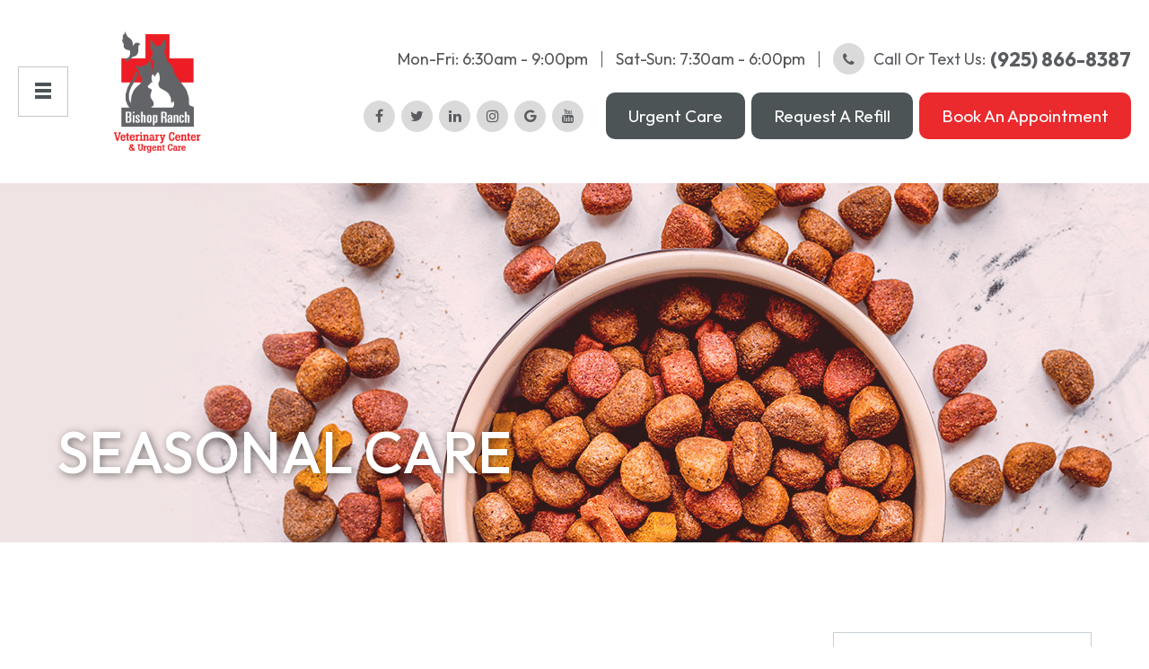

--- FILE ---
content_type: text/html; charset=UTF-8
request_url: https://www.webvets.com/seasonal-care.html
body_size: 14794
content:
<!DOCTYPE html>
<html lang="en-US"><head><meta charset="utf-8"><meta name="viewport" content="width=device-width"><link rel="shortcut icon" type="image/x-icon" href="https://www.royacdn.com/unsafe/smart/Site-b9abe87e-19e2-4392-bc09-7b912d1ec9ee/mockup_assets/favicon.png"><title>Seasonal Care for Pets - Summer &amp; Winter Safety Tips</title><meta name="description" content="Summer, winter, and spring often present risk-factors for trauma and fluctuations in temperature. Learn tips for seasonal care for pets. "><meta name="keywords" content=""><link href="https://www.webvets.com/css/bootstrap.min.css" rel="stylesheet" type="text/css"><link href="https://www.webvets.com/css/common-global.css" rel="stylesheet" type="text/css"><link href="https://www.webvets.com/css/site-overrides.css?jxl1753177272=jxl1753177272" rel="stylesheet" type="text/css"><link href="https://www.webvets.com/css/pages/WebPage-bdc13633-cf90-4254-be1b-f40f062398ab.css?jxl1753177272=jxl1753177272" rel="stylesheet" type="text/css"><link rel="stylesheet" href="https://use.fontawesome.com/releases/v5.6.3/css/all.css" integrity="sha384-UHRtZLI+pbxtHCWp1t77Bi1L4ZtiqrqD80Kn4Z8NTSRyMA2Fd33n5dQ8lWUE00s/" crossorigin="anonymous"><link rel="stylesheet" href="//maxcdn.bootstrapcdn.com/font-awesome/4.7.0/css/font-awesome.min.css"><link rel="preconnect" href="https://fonts.googleapis.com"><link rel="preconnect" href="https://fonts.gstatic.com" crossorigin><link href="https://fonts.googleapis.com/css2?family=Outfit:wght@200;300;400;500;700&amp;display=swap" rel="stylesheet"><link href="https://www.webvets.com/styles/dependencies.css" rel="stylesheet"><link href="https://www.webvets.com/styles/default.css" rel="stylesheet"><link href="https://www.webvets.com/styles/site.css" rel="stylesheet"><link href="https://www.webvets.com/styles/color_scheme_1.css" rel="stylesheet"><link href="https://www.webvets.com/styles/overrides.css" rel="stylesheet"><script>function doCanvasCaptcha(){}</script><meta name="robots" content="noindex"><script type="text/javascript">var _userway_config={position:5,size:'small',account:'sSEkA4Kkqq'};</script><script type="text/javascript" src="https://cdn.userway.org/widget.js"></script></head><body data-webroot="" data-page-id="WebPage-bdc13633-cf90-4254-be1b-f40f062398ab" data-page-name="seasonal-care" data-siteid="Site-b9abe87e-19e2-4392-bc09-7b912d1ec9ee" data-site="Site-b9abe87e-19e2-4392-bc09-7b912d1ec9ee" class="default"> <div class="site-content"> <div id="ry-pg-header"> <div class="col-xs-12 "><div id="ry-section-header" class="col-xs-12 hidden-xs hidden-sm module-43 ry-section ry-sticky-menu hidden"><div class="col-xs-12 ry-container"><div class="col-xs-12 ry-content ry-flex"><div class="col-xs-12 col-md-2 col-lg-2 ry-left ry-logo"><img src="https://s3.amazonaws.com/static.organiclead.com/Site-b9abe87e-19e2-4392-bc09-7b912d1ec9ee/new_assets/BRVC_Logo.png" loading="lazy" alt="Logo" class="img-responsive" data-url="https://www.webvets.com/"></div><div class="col-xs-12 col-md-10 col-lg-10 ry-right ry-flex"><div class="col-xs-12 ry-leads"><div class="input-group search-bar-widget  ry-search" data-url="https://www.webvets.com/search-result.html" data-variables="search"> <input type="text" class="form-control" placeholder="Type your Search" value=""><span class="input-group-btn"> <button class="btn btn-primary search-btn" type="button"><i class="fa fa-search"></i></button> </span></div><div class="ry-contact"><li class="ry-el-link"> <span class="contact__overlay"></span> <span class="contact__icon"><span class="icon__wrap"><i class="fa fa-phone" aria-hidden="true"></i></span></span> <span class="phone_number"> <a href="tel:(925)+866-8387">(925) 866-8387</a> </span> </li> <li onclick="$('#aptReqModal').modal();"> <span class="contact__overlay"></span> <span class="contact__icon"><span class="icon__wrap"><i class="fa fa-calendar" aria-hidden="true"></i></span></span> <a href="#aptReqModal" class="btn__appointment"> <span class="call_us">Request An Appointment</span> </a>
</li> </div></div><div class="ry-menu"><ul class="nav-menu ry-nav"><li class=" " data-active=""><a href="https://www.webvets.com/index.html">Home</a></li> <li class="dropdown  " role="presentation">
<a class="dropdown-toggle" data-toggle="dropdown" href="https://www.webvets.com/about.html" role="button" aria-haspopup="true" aria-expanded="false">
About Us<span class="caret"></span></a><ul class="dropdown-menu"><li class=" "><a href="https://www.webvets.com/mission-history.html">Mission &amp; History</a></li> <li class=" "><a href="https://www.webvets.com/tour.html">Take a Tour</a></li> <li class=" "><a href="https://www.webvets.com/staff.html">Meet the Team</a></li> <li class=" "><a href="https://www.webvets.com/lives-saved.html">Lives Saved</a></li> <li class=" "><a href="https://www.webvets.com/community-partners.html">Community Partners</a></li> <li class=" "><a href="https://www.webvets.com/accreditations-memberships.html">Accreditations &amp; Memberships</a></li> <li class=" "><a href="https://www.webvets.com/employment-opportunities.html">Join Our Team</a></li> <li class=" "><a href="https://www.webvets.com/testimonials.html">Testimonials</a></li>
</ul></li> <li class="dropdown  " role="presentation">
<a class="dropdown-toggle" data-toggle="dropdown" href="#" role="button" aria-haspopup="true" aria-expanded="false">
Services<span class="caret"></span></a><ul class="dropdown-menu"><li class=" "><a href="https://www.webvets.com/services/preventive-primary-care.html">Preventative &amp; Primary Care</a></li> <li class=" "><a href="https://www.webvets.com/services/emergency-urgent-care.html">Emergency &amp; Urgent Care</a></li> <li class=" "><a href="https://www.webvets.com/services/boarding.html">Boarding</a></li> <li class=" "><a href="https://www.webvets.com/services/specialty-surgical-services.html">Specialty Services</a></li> <li class=" "><a href="https://www.webvets.com/services/surgical-services.html">Surgical Services</a></li> <li class=" "><a href="https://www.webvets.com/non-invasive-procedures.html">Non-Invasive Procedures</a></li> <li class=" "><a href="https://www.webvets.com/services/integrative-holistic-medicine.html">Integrative &amp; Holistic Medicine Prolotherapy</a></li> <li class=" "><a href="https://www.webvets.com/services/pharmacy-prescription-services.html">Pharmacy &amp; Prescription Services</a></li> <li class=" "><a href="https://www.webvets.com/services/canine-reproductive-services.html">Canine Reproductive Services</a></li> <li class=" "><a href="https://www.webvets.com/services/training-behavior.html">Training &amp; Behavior</a></li> <li class=" "><a href="https://www.webvets.com/services/seasonal-pet-safety-tips.html">Seasonal Pet Safety Tips</a></li> <li class=" "><a href="https://www.webvets.com/services/cold-laser-therapy.html">Cold Laser Therapy</a></li> <li class=" "><a href="https://www.webvets.com/pet-care-depot/pet-loss.html">Pet Loss</a></li>
</ul></li> <li class="dropdown  " role="presentation">
<a class="dropdown-toggle" data-toggle="dropdown" href="#" role="button" aria-haspopup="true" aria-expanded="false">
Client Center<span class="caret"></span></a><ul class="dropdown-menu"><li class=" "><a href="https://www.webvets.com/services/online-booking.html">Book an Appointment</a></li> <li class=" "><a href="https://www.webvets.com/online-forms.html">Online Forms</a></li> <li class=" "><a href="https://www.webvets.com/register-pet.html">Register a Pet</a></li> <li class=" "><a href="https://bishopranch.getoliver.com/">Pet Login</a></li> <li class=" "><a href="https://www.webvets.com/payment-options.html">Payment Options</a></li>
</ul></li> <li class="dropdown  " role="presentation">
<a class="dropdown-toggle" data-toggle="dropdown" href="#" role="button" aria-haspopup="true" aria-expanded="false">
Pet Health<span class="caret"></span></a><ul class="dropdown-menu"><li class=" "><a href="https://www.webvets.com/pet-insurance.html">Pet Insurance</a></li> <li class=" "><a href="https://www.webvets.com/pet-care-depot/pet-loss.html">Pet Loss</a></li> <li class=" "><a href="https://www.webvets.com/pet-care-depot.html">Pet Care Depot</a></li> <li class=" "><a href="https://www.webvets.com/resources.html">Resources</a></li>
</ul></li> <li class="dropdown  " role="presentation">
<a class="dropdown-toggle" data-toggle="dropdown" href="#" role="button" aria-haspopup="true" aria-expanded="false">
What&rsquo;s New<span class="caret"></span></a><ul class="dropdown-menu"><li class=" "><a href="https://www.webvets.com/blog.html">BRVC Blog</a></li> <li class=" "><a href="https://www.webvets.com/current-promotions-special-offers.html">Current Events &amp; Promos</a></li>
</ul></li>
</ul></div></div></div></div></div><div id="theme2-smHeader" class="col-xs-12 "><div class="mobile-container header-menu-v2"><div class="menu-wrap"> <div class="flex-wrap"> <div class="flex-item left-nav"> <div class="mobile-nav"> <button class="hamburger hamburger--collapse" type="button"> <div class="flex-btn"> <span class="hamburger-box"><span class="hamburger-inner"></span></span> </div> </button> </div> <div class="mobile_logo"> <a style="display: block;" href="https://www.webvets.com/index.html"> <img src="https://s3.amazonaws.com/static.organiclead.com/Site-b9abe87e-19e2-4392-bc09-7b912d1ec9ee/new_assets/BRVC_Logo.png" class="img-responsive" alt="Logo"></a> </div> </div> <div class="flex-item right-nav"> <div class="desktop-button"> <div class="header-top"> <span class="span-hour">Mon-Fri: 6:30am - 9:00pm</span> <span class="span-hour">Sat-Sun: 7:30am - 6:00pm</span> <a href="tel:9258668387"><i class="fa fa-phone"></i>Call or Text Us:<span>(925) 866-8387</span></a> </div> <div class="header-bottom"> <div class="header-social"> <div class="social-inner-wrap"> <li data-href="https://www.facebook.com/bishopranchvets"> <a href="https://www.facebook.com/bishopranchvets" class="fa fa-facebook" target="_blank"></a> </li> <li data-href="https://twitter.com/BishopRanchVet"> <a href="https://twitter.com/BishopRanchVet" class="fa fa-twitter" target="_blank"></a> </li> <li data-href="https://www.linkedin.com/company/bishop-ranch-veterinary-center-and-urgent-care/"> <a href="https://www.linkedin.com/company/bishop-ranch-veterinary-center-and-urgent-care/" class="fa fa-linkedin" target="_blank"></a> </li> <li data-href="https://www.instagram.com/bishopranchvet/"> <a href="https://www.instagram.com/bishopranchvet/" class="fa fa-instagram" target="_blank"></a> </li> <li data-href="https://g.page/bishopranchvets?share"> <a href="https://g.page/bishopranchvets?share" class="fa fa-google" target="_blank"></a> </li> <li data-href="https://www.youtube.com/user/bishopranchvets/"> <a href="https://www.youtube.com/user/bishopranchvets/" class="fa fa-youtube" target="_blank"></a> </li> </div> </div> <div class="header-button-group"> <a href="https://www.webvets.com/services/emergency-urgent-care.html" class="ry-btn ry-btn-secondary">Urgent Care</a> <a href="https://booking.getoliver.com/630032a9-e67d-4328-983f-b2acb57f5f01?redirect=pets" target="_blank" class="ry-btn ry-btn-secondary">Request a Refill</a> <a href="https://www.webvets.com/services/online-booking.html" class="ry-btn ry-btn-primary">Book an Appointment</a> </div> </div> </div> <div class="mobile-button"> <a href="tel:9258668387"><i class="fa fa-phone" aria-hidden="true"></i></a> <a href="https://www.webvets.com/services/online-booking.html"><i class="fa fa-calendar" aria-hidden="true"></i></a> </div> </div> <div class="flex-item mobile_menu"> <nav id="mobile_menu"><ul id="menu_container"></ul></nav></div> </div> </div></div></div></div> </div> <div id="ry-pg-banner"> <div class="col-xs-12 "><div class="col-xs-12 "><div class="col-xs-12 ry-bnr-wrp ry-el-bg"><img src="https://s3.amazonaws.com/static.organiclead.com/Site-05c436a2-6728-451d-ab7c-3a7e9d1011bd/articles_banner/health_banner1.jpg" loading="lazy" alt="" class="img-responsive"></div><div class="col-xs-12 ry-bnr-wrp ry-el-bg"><img src="https://s3.amazonaws.com/static.organiclead.com/Site-05c436a2-6728-451d-ab7c-3a7e9d1011bd/articles_banner/health_banner2.jpg" loading="lazy" alt="" class="img-responsive"></div><div class="col-xs-12 ry-bnr-wrp ry-el-bg"><img src="https://s3.amazonaws.com/static.organiclead.com/Site-05c436a2-6728-451d-ab7c-3a7e9d1011bd/articles_banner/health_banner3.jpg" loading="lazy" alt="" class="img-responsive"></div></div><div class="col-xs-12 ry-pg-title"><div class="col-xs-12 ry-container"><div><h1>Seasonal Care</h1></div></div></div></div> </div> <div id="ry-pg-content"> <div id="ry-pg-body" class="col-xs-12 ry-section"><div class="col-xs-12 ry-container"><div class="col-xs-12 ry-content ry-flex"><div class="col-xs-12 col-md-8 col-lg-8 ry-left"><div class="col-xs-12 ry-photo"><img src="https://s3.amazonaws.com/static.organiclead.com/Site-1409c63e-f205-4b51-aed7-ef3c9a277552/Vet_Articles/seasonal1_photo_342159.jpeg" loading="lazy" alt="Seasonal Care" class="img-responsive"></div><div><p></p><p>Not everyone is lucky enough to live in a State with relatively consistent weather and temperatures. Just as humans change their behavior and diet with fluctuations in temperature, so do most animals. Here are our guidelines for seasonal care for your pets.</p><h4><br>Winter</h4><p>If temperatures plummet and your pet usually likes to spend most of its time outdoors try and persuade them to stay indoors in the warm instead. If circumstances mean that your pet has to be kept outdoors then take steps to ensure that they are as warm and comfortable as possible. This means providing them with a dry and draft-free shelter with plenty of extra blankets. You should also regularly check their water supply to ensure that it hasn&rsquo;t frozen.<br><br>If the ground is covered with snow, ice or just extremely cold then you may want to consider animal booties. These are widely available from most pet stores.<br><br>Be prepared to see a change in your pet's eating habits. Outdoor pets tend to require extra food. They burn this extra food to help keep them warm. Indoor pets are likely to eat far less as they conserve energy by sleeping more.<br><br>Keep your pets away from antifreeze. Unfortunately, it smells and tastes delicious to dogs and cats, but even the smallest sip can be deadly. Keep pets out of garages and outbuildings and clean up any spillages as soon as they happen. Speak to your neighbors about the dangers and ask them to ensure that any antifreeze they have is securely stored and that they too clean up any spillages that may occur. If your pet acts as if they are drunk or begins to convulse then take them to a vet immediately.<br><br>Check under the hood of your car before starting the engine. Many cats like to sneak under the hood of a vehicle once you have gone inside so that they can curl up against the warm engine. If you are unable to open the hood then a firm tap on it should be sufficient to wake any sleeping cat.<br><br>Ensure that rabbit hutches are brought inside. If this isn&rsquo;t possible then ensure that you put extra newspaper in for insulation. Again, check their water source to ensure that it isn&rsquo;t frozen.</p></div><div class="col-xs-12 ry-photo"><img src="https://s3.amazonaws.com/static.organiclead.com/Site-1409c63e-f205-4b51-aed7-ef3c9a277552/Vet_Articles/seasonal2_photo_58997.jpeg" loading="lazy" alt="Seasonal Care" class="img-responsive"></div><div><p></p><h4>Spring</h4><p>Spring is a great time of year for the whole family and&nbsp;with certain holidays, there can be an increase in the amount of chocolate in the environment. And while chocolate is a great treat for your human family, chocolate can be toxic and even deadly for animals, with dogs being the most commonly affected as they are known for having a &lsquo;sweet tooth&rsquo;.<br><br>The most common symptoms of chocolate ingestion are seen within the first 12 hours and can include:</p><ul><li><p>Diarrhea and/or vomiting</p></li><li><p>Excitement or trembling that may be perceived as nervousness</p></li><li><p>Excessive thirst and occasionally excessive urination</p></li><li><p>Muscle spasms</p></li><li><p>Seizures</p></li><li><p>Coma (rare)</p></li><li><p>Death (rare but if death occurs it is usually as a result of heart rhythm abnormalities).<br>&nbsp;</p></li></ul><p>Chocolate is toxic to dogs and other animals because they are unable to effectively&nbsp;break down a chemical component in chocolate&nbsp;known as theobromine. If you suspect that your pet has ingested chocolate, you should immediately contact your veterinarian for advice.</p><h4><br>Summer</h4><ul><li>Unlike humans, animals do not have the ability to sweat. Instead, they release excess heat through their paw pads and by panting. Unfortunately, animals with brachycephalic (flat) faces, such as pugs and persian cats, are unable to pant as effectively due to their shortened nasal passages which&nbsp;makes them more vulnerable to heatstroke and dehydration.</li></ul><p>&nbsp;</p><ul><li>Dehydration is a major concern for all animals during the summer. Be sure that your pet always has access to plenty of cool water&nbsp;with somewhere shady to rest and remember to&nbsp;keep them indoors during the hottest part of the day.</li></ul><p>&nbsp;</p><ul><li>If you cannot place the back of your hand on to the sidewalk and hold it there for more than 5 seconds without it becoming painful, then it is too hot for your pet's paws and you should avoid letting them outside until it has cooled.</li></ul><p>&nbsp;</p><ul><li>It is not uncommon for antifreeze to leak out of overheating cars, so please see our advice on antifreeze in the &lsquo;winter&rsquo; section above.</li></ul><p>&nbsp;</p><ul><li>Don&rsquo;t forget sunscreen! Pet sunscreen is available at your local pet supply store and will help to protect your pet from the summer sun which is especially important for&nbsp;pets with short, fine hair and pink skin. Never use sunscreen that is not designed specifically for&nbsp;animals. Be sure to speak to your veterinarian about what sunscreen is right for your pet.</li><li>If you take your dog to a river, lake, pool or the beach to cool off, stay aware of where they are to ensure their safety in the water.</li></ul></div></div><div class="col-xs-12 col-md-4 col-lg-4 ry-right"><div id="ry-sidebar" class="col-xs-12 "><div class="col-xs-12 ry-sb-main"><div class="input-group search-bar-widget " id="searchfield" data-url="https://www.webvets.com/search-result.html" data-variables="search"> <input type="text" class="form-control" placeholder="Enter search keyword" value=""><span class="input-group-btn"> <button class="btn btn-primary search-btn" type="button"><i class="fa fa-search"></i></button> </span></div><div class="col-xs-12 ry-sb-title hidden"><div>Quick Links</div></div><div class="col-xs-12 ry-link-wrp hidden"><div><ul class="ry-link"><li class="ry-link-item " data-active=""><a href="https://www.webvets.com/about.html">About Us</a></li> <li class="ry-link-item " data-active=""><a href="https://www.webvets.com/services.html">Our Services</a></li> <li class="ry-link-item " data-active=""><a href="https://www.webvets.com/our-team.html">Meet The Team</a></li> <li class="ry-link-item " data-active=""><a href="https://www.webvets.com/reviews.html">Testimonials</a></li> <li class="ry-link-item " data-active=""><a href="https://www.webvets.com/contact-us.html">Contact Us</a></li> </ul></div></div></div><div class="col-xs-12 ry-sb-articles"><div class="col-xs-12 "><div class="col-xs-12 "><div class="col-xs-12 ry-sb-title"><div>Helpful Articles</div></div><div class="col-xs-12 "><div id="accordion" class="col-xs-12 ry-link-wrp"><div class="ry-drop-nav ry-link-item" id="dogs"><a href="javascript:;">dogs</a></div><div class="ry-drop-nav ry-link-item" id="general"><a href="javascript:;">general</a></div><div class="ry-drop-nav ry-link-item" id="exotic"><a href="javascript:;">exotic</a></div><div class="ry-drop-nav ry-link-item" id="largeanimal"><a href="javascript:;">large animal</a></div><div class="ry-drop-nav ry-link-item" id="health"><a href="javascript:;">health</a></div><div class="ry-drop-nav ry-link-item" id="cats"><a href="javascript:;">cats</a></div></div><div class="col-xs-12 hidden-xs hidden-sm hidden-md hidden-lg ry-dropdown-list"><div class="ry-dropdown"><li data-class="cats"><a href="https://www.webvets.com/picking-your-perfect-cat.html">Picking Your Perfect Cat</a></li></div><div class="ry-dropdown"><li data-class="general"><a href="https://www.webvets.com/microchipping.html">Microchipping</a></li></div><div class="ry-dropdown"><li data-class="general"><a href="https://www.webvets.com/pet-loss-support.html">Pet Loss Support</a></li></div><div class="ry-dropdown"><li data-class="health"><a href="https://www.webvets.com/recognizing-an-ill-pet.html">Recognizing an Ill Pet</a></li></div><div class="ry-dropdown"><li data-class="dogs"><a href="https://www.webvets.com/picking-your-perfect-puppy.html">Picking your Perfect Puppy</a></li></div><div class="ry-dropdown"><li data-class="general"><a href="https://www.webvets.com/how-to-adopt.html">How to Adopt a New Pet</a></li></div><div class="ry-dropdown"><li data-class="general"><a href="https://www.webvets.com/6-ways-owning-a-pet-is-good-for-your-health.html">6 Ways Owning a Pet is Good For Your Health</a></li></div><div class="ry-dropdown"><li data-class="health"><a href="https://www.webvets.com/flea-prevention-and-care.html">Flea Prevention and Care</a></li></div><div class="ry-dropdown"><li data-class="general"><a href="https://www.webvets.com/best-flea-treatments-for-dogs-and-cats.html">Best flea treatments for dogs and cats</a></li></div><div class="ry-dropdown"><li data-class="general"><a href="https://www.webvets.com/how-to-bath-your-cat-and-survive-scratch-free.html">How to Bath your Cat and Survive Scratch-Free!</a></li></div><div class="ry-dropdown"><li data-class="health"><a href="https://www.webvets.com/general-pet-safety.html">General Pet Safety</a></li></div><div class="ry-dropdown"><li data-class="health"><a href="https://www.webvets.com/dental-hygiene-and-oral-care.html">Dental Hygiene and Oral Care</a></li></div><div class="ry-dropdown"><li data-class="exotic"><a href="https://www.webvets.com/avian-vet-care.html">Avian Vet Care</a></li></div><div class="ry-dropdown"><li data-class="health"><a href="https://www.webvets.com/seasonal-care.html">Seasonal Care</a></li></div><div class="ry-dropdown"><li data-class="dogs"><a href="https://www.webvets.com/best-virtually-indestructible-dog-toys-for-aggressive-chewers.html">Best virtually indestructible dog toys for aggressive chewers</a></li></div><div class="ry-dropdown"><li data-class="health"><a href="https://www.webvets.com/pet-grooming.html">The Importance of Pet Grooming</a></li></div><div class="ry-dropdown"><li data-class="general"><a href="https://www.webvets.com/poison-guide-what-to-do-if-you-think-your-pet-has-been-poisoned.html">Poison Guide: What to do if you think your pet has been poisoned</a></li></div><div class="ry-dropdown"><li data-class="dogs"><a href="https://www.webvets.com/canine-parvovirus.html">Canine Parvovirus</a></li></div><div class="ry-dropdown"><li data-class="general"><a href="https://www.webvets.com/finding-a-reputable-breeder.html">Finding a Reputable Breeder</a></li></div><div class="ry-dropdown"><li data-class="cats"><a href="https://www.webvets.com/why-cats-like-to-relax-and-sleep-up-high.html">Why cats like to relax and sleep up high</a></li></div><div class="ry-dropdown"><li data-class="general"><a href="https://www.webvets.com/pets-and-kids.html">How to Stay Safe and Have Fun When Kids and Pets Play</a></li></div><div class="ry-dropdown"><li data-class="exotic"><a href="https://www.webvets.com/exotic-animal-medicine-.html">Exotic Animal Medicine</a></li></div><div class="ry-dropdown"><li data-class="health"><a href="https://www.webvets.com/ticks.html">Ticks</a></li></div><div class="ry-dropdown"><li data-class="health"><a href="https://www.webvets.com/heat-stroke-awareness.html">Heatstroke and Your Pet</a></li></div><div class="ry-dropdown"><li data-class="general"><a href="https://www.webvets.com/traveling-with-your-pet.html">Traveling With Your Pet</a></li></div><div class="ry-dropdown"><li data-class="dogs"><a href="https://www.webvets.com/canine-distemper.html">Canine Distemper</a></li></div><div class="ry-dropdown"><li data-class="cats"><a href="https://www.webvets.com/feline-distemper.html">Feline Distemper</a></li></div><div class="ry-dropdown"><li data-class="health"><a href="https://www.webvets.com/euthanasia.html">Euthanasia</a></li></div><div class="ry-dropdown"><li data-class="general"><a href="https://www.webvets.com/homeopathy-for-animals.html">Homeopathy for Animals</a></li></div><div class="ry-dropdown"><li data-class="health"><a href="https://www.webvets.com/pet-obesity.html">Pet Obesity</a></li></div><div class="ry-dropdown"><li data-class="exotic"><a href="https://www.webvets.com/basic-pet-bird-care-.html">Basic Pet Bird Care</a></li></div><div class="ry-dropdown"><li data-class="general"><a href="https://www.webvets.com/training-your-pet.html">Training Your Pet</a></li></div><div class="ry-dropdown"><li data-class="health"><a href="https://www.webvets.com/heartworm.html">Heartworm</a></li></div><div class="ry-dropdown"><li data-class="general"><a href="https://www.webvets.com/bringing-your-pet-home.html">Bringing Your Pet Home</a></li></div><div class="ry-dropdown"><li data-class="general"><a href="https://www.webvets.com/first-aid-for-pets.html">First Aid for Pets</a></li></div><div class="ry-dropdown"><li data-class="health"><a href="https://www.webvets.com/feeding-your-pet.html">Feeding Your Pet</a></li></div><div class="ry-dropdown"><li data-class="health"><a href="https://www.webvets.com/vaccinations-and-examinations.html">Vaccinations and Examinations</a></li></div><div class="ry-dropdown"><li data-class="general"><a href="https://www.webvets.com/how-to-help-your-pet-get-more-exercise.html">How to Help Your Pet Get More Exercise</a></li></div></div></div></div></div></div><div class="col-xs-12 ry-sb-cta"><div class="col-xs-12 ry-cta-wrp ry-el-bg ry-el-link"><div class="col-xs-12 ry-cta"><div class="col-xs-12 ry-cta-contain"><img src="https://s3.amazonaws.com/static.organiclead.com/Site-96f763ef-09f3-4fd0-bc78-4bce052c6881/wellness_care_img.jpg" loading="lazy" alt="" class="img-responsive"><div><p>Services</p><a data-cke-saved-href="https://www.webvets.com/services.html" href="https://www.webvets.com/services.html" data-toggle-value="" data-toggle-default-visible="false" data-toggle-show-animation="" data-toggle-hide-animation="" data-toggle-show-animation-options="{}" data-toggle-hide-animation-options="{}" id="" class="ry-btn ry-btn-primary" target="_self">Learn More</a></div></div></div></div><div class="col-xs-12 ry-cta-wrp ry-el-bg ry-el-link"><div class="col-xs-12 ry-cta"><div class="col-xs-12 ry-cta-contain"><img src="https://s3.amazonaws.com/static.organiclead.com/Site-96f763ef-09f3-4fd0-bc78-4bce052c6881/cta_3.jpg" loading="lazy" alt="" class="img-responsive"><div><p>New Patient</p><a data-cke-saved-href="#" href="https://www.webvets.com/register-pet.html" data-toggle-value="" data-toggle-default-visible="false" data-toggle-show-animation="" data-toggle-hide-animation="" data-toggle-show-animation-options="{}" data-toggle-hide-animation-options="{}" id="" target="_self" class="ry-btn ry-btn-primary">Online Form</a></div></div></div></div></div></div></div></div></div></div> </div> <div id="ry-pg-footer"> <div class="col-xs-12 footer-v2"><div class="col-xs-12 ry-container"><div class="col-xs-12 ry-content" data-aos-duration="1000" data-aos="fade-up"><div class="col-xs-12 content"><div class="col-xs-12 footer-top"><div class="col-xs-12 ry-flex"><div class="col-xs-12 col-lg-12 ry-each"><div class="col-xs-12 footer-logo"><img src="https://s3.amazonaws.com/static.organiclead.com/Site-b9abe87e-19e2-4392-bc09-7b912d1ec9ee/mockup_assets/logo.png" loading="lazy" alt="Footer Logo" class="img-responsive"></div></div><div class="col-xs-12 col-lg-12 ry-each"><div class="each-details"><div class="each-group"> <i class="fa fa-map-marker"></i> <div class="each-title">Address</div> <div class="each-details"> <span class="span-1"> 2000 Bishop Dr.<br> San Ramon, CA 94583 </span> <a href="https://g.page/bishopranchvets?share" target="_blank" class="btn-direction">Get Directions</a> </div></div><div class="each-group"> <i class="fa fa-phone"></i> <div class="each-title">Phone Number</div> <div class="each-details"> <a href="tel:9258668387" class="btn-phone">(925) 866-8387</a> </div></div><div class="each-group"> <i class="fa fa-fax"></i> <div class="each-title">FAX number</div> <div class="each-details"> <span class="btn-phone">(925) 526-4684</span> </div></div></div></div><div class="col-xs-12 col-lg-12 ry-each"><div class="each-details"><div class="each-group"> <div class="each-title">office hours</div> <div class="each-details"> <ul><li><span class="span-2">Mon-Fri</span>6:30am - 9:00pm</li> <li><span class="span-2">Sat-Sun</span>7:30am - 6:00pm</li> </ul></div></div> <div class="header-bottom"> <div class="header-social"> <div class="social-inner-wrap"> <li data-href="https://www.facebook.com/bishopranchvets"> <a href="https://www.facebook.com/bishopranchvets" class="fa fa-facebook" target="_blank"></a> </li> <li data-href="https://twitter.com/BishopRanchVet"> <a href="https://twitter.com/BishopRanchVet" class="fa fa-twitter" target="_blank"></a> </li> <li data-href="https://www.linkedin.com/company/bishop-ranch-veterinary-center-and-urgent-care/"> <a href="https://www.linkedin.com/company/bishop-ranch-veterinary-center-and-urgent-care/" class="fa fa-linkedin" target="_blank"></a> </li> <li data-href="https://www.instagram.com/bishopranchvet/"> <a href="https://www.instagram.com/bishopranchvet/" class="fa fa-instagram" target="_blank"></a> </li> <li data-href="https://g.page/bishopranchvets?share"> <a href="https://g.page/bishopranchvets?share" class="fa fa-google" target="_blank"></a> </li> <li data-href="https://www.youtube.com/user/bishopranchvets/"> <a href="https://www.youtube.com/user/bishopranchvets/" class="fa fa-youtube" target="_blank"></a> </li> </div> </div></div></div></div></div><div class="col-xs-12 footer-bottom"><div class="col-xs-12 ry-flex"><div class="copyrights-detail">&copy; 2026 Bishop Ranch Veterinary Center &amp; Urgent Care. All rights Reserved. <a data-cke-saved-href="#" href="https://www.webvets.com/privacy-policy.html" data-toggle-value="" data-toggle-default-visible="false" data-toggle-show-animation="" data-toggle-hide-animation="" data-toggle-show-animation-options="{}" data-toggle-hide-animation-options="{}" id="" class="" target="_self">Privacy Policy</a>.</div><div class="copyrights-detail"><span>Powered by:</span>
<a href="http://www.roya.com/?utm_source=www.webvets.com&amp;utm_campaign=poweredby" target="_blank" class="roya-logo"> <img src="https://s3.amazonaws.com/static.organiclead.com/Site-2ee61591-bd3f-4b94-8583-7fc4d52f01b0/index_img/roya_logo_2017_small.png"></a></div></div></div></div></div></div></div> </div> </div> <div class="modal fade ry-modal" id="aptReqModal" tabindex="-1" role="dialog" aria-labelledby="myModalLabel" aria-hidden="true"> <div class="modal-dialog"> <div class="modal-content"> <div class="modal-header"> <button type="button" class="close" data-dismiss="modal" aria-hidden="true">&times;</button> <h4 class="modal-title" id="myModalLabel">Appointment Request</h4> </div> <div class="modal-body"> <div id="aptModal" class="col-xs-12 ry-modal ry-form"><div class="col-xs-12 ry-content"><div class="ry-text"><p>At Bishop Ranch Veterinary Center &amp; Urgent Care , we provide the highest quality Veterinary care to all our patients. Schedule your appointment today.</p></div></div> <form id="form-695d62b0cb344" class="cmsForm " data-hide-after-submit="" data-meta="[base64]" data-signature="5aa40b1e0074da4133fe90dca0a244f3646bb64f9422b59c190b4487a18bfa6a"> <div class="fieldset"><div class="col-xs-12 "><div class="form-group required" data-type="text" data-required="true"> <input name="Name" value="" id="Name" type="text" placeholder="Name*" class="form-control"></div></div><div class="col-xs-12 "><div class="form-group required" data-validation="^(([0-9]{1})*[- .(]*([0-9]{3})[- .)]*[0-9]{3}[- .]*[0-9]{4})+$" data-errormsg="Invalid Phone Number" data-type="text" data-required="true"> <input name="Phone_Number" value="" id="Phone_Number" type="text" placeholder="Phone Number*" class="form-control"></div></div><div class="col-xs-12 "><div class="form-group required" data-validation="^[a-zA-Z0-9._%-]+@[a-zA-Z0-9.-]+\.[a-zA-Z]{2,4}$" data-errormsg="Invalid Email Address" data-type="text" data-required="true"> <input name="Email" value="" id="Email" type="text" placeholder="Email*" class="form-control"></div></div><div class="col-xs-12 input-field-wrap"><div class="form-group " data-type="text" data-required="true"> <input data-datepicker name="Appointment_Date" value="" id="Appointment_Date" type="text" placeholder="Date" class="form-control"></div></div><div class="col-xs-12 "><div class="form-group " data-type="text" data-required="false"> <select name="Time" id="Time" class="form-control" title=""><option value="8:00 am">8:00 am</option><option value="9:00 am">9:00 am</option><option value="10:00 am">10:00 am</option><option value="11:00 am">11:00 am</option><option value="1:00pm">1:00pm</option><option value="2:00pm">2:00pm</option><option value="3:00pm">3:00pm</option><option value="4:00pm">4:00pm</option></select></div></div><div class="col-xs-12 "><div class="form-group " data-type="text" data-required="true"> <textarea name="Message" id="Message" placeholder="Message" class="form-control"></textarea></div></div><div class="form-group" data-type="submit"> <input type="submit" class="ry-btn ry-btn-primary" value="Submit"></div></div><div class="container-fluid" style="padding: 0;"> <div class="alert alert-success hidden">Thank you. We will connect with you shortly.</div> <div class="alert alert-danger alert-missing-fields hidden">You are missing required fields.</div> <div class="alert alert-danger alert-custom-errors hidden">Dynamic Error Description</div> <div class="alert alert-danger alert-processing-error hidden">There was an error processing this form.</div></div> </form></div><div class="clearfix "></div> </div> <div class="modal-footer"> </div> </div> </div></div> <div class="modal fade ry-modal" id="repModal" tabindex="-1" role="dialog" aria-labelledby="myModalLabel" aria-hidden="true"> <div class="modal-dialog"> <div class="modal-content"> <div class="modal-header"> <button type="button" class="close" data-dismiss="modal" aria-hidden="true">&times;</button> </div> <div class="modal-body"> <div class="col-xs-12 modal-show"><div class="col-xs-12 modal-content-box"><div class="heading"><h2 style="text-align: center;">Thank You!</h2></div><div class="clearfix "></div><div class="published-copy text"><p style="text-align: center;">We've copied your review, after you click 'Publish' please paste your review by selecting 'ctrl' + 'v' into the review comments section.</p><div style="text-align: center;"><a data-cke-saved-href="javascript:;" href="javascript:;" data-toggle-value="" data-toggle-default-visible="false" data-toggle-show-animation="" data-toggle-hide-animation="" data-toggle-show-animation-options="{}" data-toggle-hide-animation-options="{}" id="" class="btn btn-primary ry-btn ry-btn-primary" target="_blank">Publish to <span class="span-2">Social</span></a></div></div><div class="clearfix "></div></div></div> </div> <div class="modal-footer"> </div> </div> </div></div> <div class="modal fade" id="leadModal" tabindex="-1" role="dialog" aria-labelledby="basicModal" aria-hidden="true"> <div class="modal-dialog"> <div class="modal-content"> <div class="modal-body"></div> <div class="modal-footer"> <button type="button" class="btn btn-default" data-dismiss="modal">Close</button> </div> </div> </div></div> <div style="display:none;"> Roya1234 none 6:30am - 9:00pm 6:30am - 9:00pm 6:30am - 9:00pm 6:30am - 9:00pm 6:30am - 9:00pm 7:30am - 6:00pm 7:30am - 6:00pm veterinarian https://www.google.com/search?rlz=1C1GGRV_enPH802PH802&amp;ei=8CfTXbLlBcqEr7wPzuGegAk&amp;q=Roya.com&amp;oq=Roya.com&amp;gs_l=psy-ab.3..0l4j0i30j0i10i30j0i30l2j0i10i30l2.2201.3297..3755...0.1..0.85.645.8......0....1..gws-wiz.......0i71j0i273j0i131j0i67j0i131i67j0i10.UvMYWZqrri0&amp;ved=0ahUKEwiynZ3h8_TlAhVKwosBHc6wB5AQ4dUDCAs&amp;uact=5#lrd=0x80dc08a189aaef5f:0x71eaf1d9f22bac00,3,,, # https://business.facebook.com/pg/RoyaInc/reviews/?ref=page_internal </div> <input class="root" type="hidden" value="https://www.webvets.com/"><script>var siteRoot="https://www.webvets.com/";var siteExtension=".html";</script><script type="text/javascript" src="https://www.webvets.com/js/common.js?jxl1753177272=jxl1753177272"></script><!--[if lt IE 9]>
                <script src="https://www.webvets.com/js/html5shiv.min.js"></script>
                <script src="https://www.webvets.com/js/respond.min.js"></script>
            <![endif]--><script src="https://www.webvets.com/js/jquery-ui.js?jxl1753177272=jxl1753177272"></script><script src="https://www.webvets.com/js/datePickerWidget.js?jxl1753177272=jxl1753177272"></script><script src="https://www.webvets.com/js/search-bar.js?jxl1753177272=jxl1753177272"></script><script>$(function(){datePickerWidget.init('mm/dd/yyyy')});</script><script async src="https://www.googletagmanager.com/gtag/js"></script><script>window.dataLayer=window.dataLayer||[];function gtag(){dataLayer.push(arguments);}
gtag('js',new Date());gtag('config','G-BJLF6ZM007');ga('create',' UA-210320980-89','auto',{'name':'44a17f485c6a2bb1c2e1946ff2918461'});ga('44a17f485c6a2bb1c2e1946ff2918461.require','eventTracker');ga('44a17f485c6a2bb1c2e1946ff2918461.require','outboundLinkTracker');ga('44a17f485c6a2bb1c2e1946ff2918461.send','pageview');</script><script>(function(i,s,o,g,r,a,m){i['GoogleAnalyticsObject']=r;i[r]=i[r]||function(){(i[r].q=i[r].q||[]).push(arguments)},i[r].l=1*new Date();a=s.createElement(o),m=s.getElementsByTagName(o)[0];a.async=1;a.src=g;m.parentNode.insertBefore(a,m)})
(window,document,'script','//www.google-analytics.com/analytics.js','ga');gtag('config','G-BJLF6ZM007');ga('create',' UA-210320980-89','auto',{'name':'44a17f485c6a2bb1c2e1946ff2918461'});ga('44a17f485c6a2bb1c2e1946ff2918461.require','eventTracker');ga('44a17f485c6a2bb1c2e1946ff2918461.require','outboundLinkTracker');ga('44a17f485c6a2bb1c2e1946ff2918461.send','pageview');</script><script src="https://www.webvets.com/scripts/dependencies.js" defer></script><script src="https://maps.googleapis.com/maps/api/js?key=AIzaSyAhaHnrS-5CkYV1JHndIjf4QCmHB-4eQW4" defer></script><script src="https://www.webvets.com/scripts/main.js" defer></script><script src="https://www.webvets.com/scripts/menu.js" defer></script><script>var recaptchaCallback=function(){$(".recaptcha").each(function(){var el=$(this);grecaptcha.render($(el).attr("id"),{"sitekey":'6LfBIVEcAAAAAL2mnDkB5Z4hpwtXIi9ou4BUWYZZ',"size":"invisible","badge":"bottomleft","callback":function(token){$(el).closest("form").submit();grecaptcha.reset();}});});};</script><script src="https://www.google.com/recaptcha/api.js?onload=recaptchaCallback&amp;render=explicit" async defer></script><script>$(function(){themeLayout.init("https://www.webvets.com/",JSON.parse(atob("[base64]/[base64]")));});</script><div class="modal fade login" id="loginModal"> <div class="modal-dialog animated"> <div class="modal-content"> <div class="modal-header"> <button type="button" class="close" data-dismiss="modal" aria-hidden="true">&times;</button> <h4 class="modal-title">Login</h4> </div> <div class="modal-body"> <div class="box"> <div class="content"> <div class="error"></div> <div class="form loginBox"> <form method="post" action="/login" accept-charset="UTF-8"> <input type="hidden" name="login_filter_action" value="login"><input id="_login_email" class="form-control" type="text" placeholder="Email" name="email"><input id="_login_password" class="form-control" type="password" placeholder="Password" name="password"><input class="btn btn-default btn-login" type="submit" value="Login"><br><a href="#" class="forgotPasswordLink">Forgot Password?</a> <br><h3>OR</h3> <div class="social-btns"> <a href="https://admin.roya.com/front-site/hybrid-login/?site=Site-b9abe87e-19e2-4392-bc09-7b912d1ec9ee&amp;service=Facebook&amp;ts=1768840825&amp;ref=https%3A%2F%2Fwww.webvets.com%2Fseasonal-care.html&amp;token=fe15cbc047727b4929ec8fc646a64229b053624b0a8a3980ca5157271dd77695" class="btn btn-lg col-xs-12 btn-social btn-facebook v-margin-5"><span class="fa fa-facebook"></span> Sign in with Facebook</a><a href="https://admin.roya.com/front-site/hybrid-login?site=Site-b9abe87e-19e2-4392-bc09-7b912d1ec9ee&amp;service=Google&amp;ts=1768840825&amp;ref=https%3A%2F%2Fwww.webvets.com%2Fseasonal-care.html&amp;token=70ebea7f3a06051f4f65ba32505726d795a58bc0e0d10826bf58a2b087259990" class="btn btn-lg col-xs-12 btn-social btn-google v-margin-5"><span class="fa fa-google"></span> Sign in with Google</a> </div> </form> <form method="post" action="/forgotPassword" accept-charset="UTF-8" class="forgotPasswordForm"> <input type="hidden" name="login_filter_action" value="forgot"><br><div class="resetPassworderror"></div> <br><input id="_forgotPassword_email" class="form-control" type="text" placeholder="Email" name="email"><input class="btn btn-default btn-resetPassword" type="submit" value="Send new password"></form> </div> <div class="form registerBox"> <form method="post" action="/register" accept-charset="UTF-8"> <input type="hidden" name="login_filter_action" value="register"><input id="_register_email" class="form-control" type="text" placeholder="Email" name="email"><input id="_register_firstname" class="form-control" type="text" placeholder="First Name" name="firstName"><input id="_register_lastname" class="form-control" type="text" placeholder="Last Name" name="lastName"><input id="_register_phone" class="form-control" type="text" placeholder="Phone" name="phone"><input id="_register_password" class="form-control" type="password" placeholder="Password" name="password"><input id="_register_password_confirmation" class="form-control" type="password" placeholder="Repeat Password" name="password_confirmation"><input class="btn btn-default btn-register" type="submit" value="Create account"></form> </div> </div> </div> </div> <div class="modal-footer"> <div class="forgot login-footer"> <span>Looking to <a class="loginWidgetViewRegisterFormBtn" href="#">create an account</a> ?</span> </div> <div class="forgot register-footer"> <span>Already have an account?</span> <a class="loginWidgetViewLoginFormBtn" href="#">Login</a> </div> </div> </div> </div></div> <div class="modal fade saveSearch" id="saveSearchModal"> <div class="modal-dialog animated"> <div class="modal-content"> <div class="modal-header"> <button type="button" class="close" data-dismiss="modal" aria-hidden="true">&times;</button> <h4 class="modal-title">Save Search</h4> </div> <div class="modal-body"> <div class="box"> <div class="content"> <div class="saved_search_error"></div> <div class="form saveSearchBox"> <form method="post" action="/saveSearch" accept-charset="UTF-8"> <input id="_saved_search_name" class="form-control" type="text" placeholder="Name your search" name="saved_search_name"><br><input class="btn btn-primary btn-save-search" type="submit" value="Save"></form> </div> </div> </div> </div> </div> </div></div> <div class="modal fade savedSearch" id="savedSearchListModal"> <div class="modal-dialog animated"> <div class="modal-content"> <div class="modal-header"> <button type="button" class="close" data-dismiss="modal" aria-hidden="true">&times;</button> <h4 class="modal-title">Saved Searches</h4> </div> <div class="modal-body"> <div class="box"> <div class="content"> <div class="saved_search_error"></div> <div class="savedSearchList"> <ul class="savedSearches list-group"></ul></div> </div> </div> </div> </div> </div></div> <script>window.canvasConfirm=(title,message,buttons,footerMessage)=>{const modal=$('#globalConfirmModal');modal.find('.modal-title').html(title);modal.find('.modal-body').html(message);const footer=modal.find('.modal-footer');footer.html('');buttons.forEach(btnData=>{const btn=$('<button/>');btn.html(btnData['text']||'Confirm');btn.attr('class',btnData['className']||'');const defaultFn=()=>{console.log('no callback configured');};const cb=btnData['callback']||defaultFn;btn.on('click',(event)=>{cb(event,modal)});footer.append(btn);});footer.append(footerMessage);modal.modal('show');};</script><div class="modal fade confirm-modal" id="globalConfirmModal"> <div class="modal-dialog" role="document"> <div class="modal-content"> <div class="modal-header"> <button type="button" class="close" data-dismiss="modal" aria-label="Close"><span aria-hidden="true">&times;</span></button> <h4 class="modal-title">Modal title</h4> </div> <div class="modal-body"> <p>One fine body&hellip;</p> </div> <div class="modal-footer"> <button type="button" class="btn btn-default" data-dismiss="modal">Close</button> <button type="button" class="btn btn-primary">Save changes</button> </div> </div> </div></div> <div class="modal fade updateProfile" id="updateProfileModal"> <div class="modal-dialog animated"> <div class="modal-content"> <div class="modal-header"> <button type="button" class="close" data-dismiss="modal" aria-hidden="true">&times;</button> <h4 class="modal-title">Update Profile</h4> </div> <div class="modal-body"> <div class="updateProfileerror"></div> <div class="form updateProfileBox"> <form method="post" action="/updateProfile" accept-charset="UTF-8" class="form-horizontal"> <input type="hidden" name="login_filter_action" value="update-profile"><input type="hidden" name="_id" value=""><div class="form-group"> <label for="_updateProfile_email" class="col-sm-3 control-label">Email</label> <div class="col-sm-9"> <input id="_updateProfile_email" class="form-control" type="text" placeholder="" name="email" value=""></div> </div> <div class="form-group"> <label for="_updateProfile_firstname" class="col-sm-3 control-label">Name</label> <div class="col-sm-9"> <input id="_updateProfile_firstname" class="form-control" type="text" placeholder="" name="name" value=""></div> </div> <div class="form-group"> <label for="_updateProfile_password" class="col-sm-3 control-label">Password</label> <div class="col-sm-9"> <input id="_updateProfile_password" class="form-control" type="password" placeholder="leave empty to remain unchanged" name="password"></div> </div> <div class="form-group"> <label for="_updateProfile_password_confirmation" class="col-sm-3 control-label">Confirm Password</label> <div class="col-sm-9"> <input id="_updateProfile_password_confirmation" class="form-control" type="password" placeholder="leave empty to remain unchanged" name="password_confirmation"></div> </div> <div class="form-group"> <div class="col-sm-offset-2 col-sm-10"> <input class="btn btn-primary btn-update-profile pull-right" type="submit" value="Update Your Profile"></div> </div> </form> </div> </div> <div class="modal-footer" style="border-top:none;"> </div> </div> </div></div></div></body></html>


--- FILE ---
content_type: text/css;charset=UTF-8
request_url: https://www.webvets.com/styles/site.css
body_size: 16334
content:
/* ------- START SITE.CSS -------*/
body div, body p, body .search-result, body .description, .ry-form label, .ry-table .ry-row .ry-td:first-child .ry-lbl, .ry-list-wrp .ry-list-item .ry-list-content .ry-list-excerpt, #menu_container .mm-listview .mob-menu a, .mm-panel .mob-menu a, #ry-sidebar #searchfield input, #ry-sidebar .ry-link-wrp .ry-link-item a, #ry-sidebar .ry-contact-table .ry-row .ry-td, #ry-sidebar .social-wrap .lbl, body, .ry-btn, .module-244 .ry-right .ry-menu li a, .password--overlay .password--box div .__label, .module-327 .review-box h6, .module-327 .review-box a, .module-327 .pg-sections .pg-copy h3, .module-327 .pub-copy, .module-327 .pub-name {
  font-family: 'Outfit', sans-serif;
  font-weight: 400; }

body.default h1, body.default h2, body.default h3, body.default h4, body.default h5, body.default h6, .ry-accordion .ry-heading, #ry-pg-banner .ry-bnr-wrp .ry-pg-title h1, #ry-sidebar .ry-sb-title, #ry-sidebar .ry-sb-cta .ry-cta-wrp p, .module-245 .ry-heading, .module-247 .ry-left .ry-heading, .module-248 .ry-left .ry-heading, .module-249 h2, .module-250 .ry-heading, .ry-instagram .ry-heading, .module-327 .review-box h2 {
  font-family: 'Outfit', sans-serif; }

.ry-indicator .ry-play-btn:before, .ry-indicator .ry-pause-btn:before {
  font-family: "Font Awesome 5 Free" !important;
  font-weight: 900; }

.ry-form .input-name .form-group:before, .ry-form .input-email .form-group:before, .ry-form .input-phone .form-group:before, .ry-form .input-message .form-group:before, .ry-social .social-inner-wrap li a:before, .ry-accordion .ry-heading:after, .ry-slider-nav .button-prev:after, .ry-slider-nav .button-next:after, .ry-icon:before, #ry-sidebar .ry-link-wrp .ry-link-item:after, #ry-sidebar #accordion .ry-link-item.open > a:after, #ry-sidebar #accordion .ry-link-item ul a:before, .ry-instagram #instafeed .flex-item .overlay:before {
  font-family: "fontawesome" !important; }

.ry-indicator span.active {
  display: -webkit-box;
  display: -ms-flexbox;
  display: flex;
  -webkit-box-pack: justify;
      -ms-flex-pack: justify;
          justify-content: space-between; }

#ry-pg-banner .ry-container, #ry-pg-body .ry-container {
  max-width: 67.70833%;
  margin: 0 auto;
  float: none; }
  @media (min-width: 992px) {
    #ry-pg-banner .ry-container, #ry-pg-body .ry-container {
      max-width: 1300px; } }
  @media screen and (min-width: 992px) and (max-width: 1440px) {
    #ry-pg-banner .ry-container, #ry-pg-body .ry-container {
      max-width: 90%; } }
  @media (max-width: 991px) {
    #ry-pg-banner .ry-container, #ry-pg-body .ry-container {
      max-width: 90%; } }

body.default h2, body.default h3, body.default h4, body.default h5 {
  font-weight: 400; }

body.default .ry-list-wrp .ry-list-item .ry-list-content .ry-list-title a {
  color: #32526e; }

@media (max-width: 991px) {
  body.default .module-251 .ftr-title h4 {
    text-align: center; } }

.modal {
  z-index: 999999; }

.ry-container {
  max-width: 1280px; }
  /*@media (max-width: 1320px) {
    .ry-container {
      padding: 0 30px; } }*/

@media (max-width: 991px) {
  .ry-btn-container {
    text-align: center; } }

.ry-btn {
  text-align: center;
  position: relative;
  border-radius: 0;
  padding: 14px 30px 16px;
  display: inline-block;
  border-radius: 4px;
  text-decoration: none;
  font-size: calc(17px + 1 * ((100vw - 992px) / 608)); }
  @media screen and (max-width: 992px) {
    .ry-btn {
      font-size: 17px; } }
  @media screen and (min-width: 1600px) {
    .ry-btn {
      font-size: 18px; } }
  .ry-btn:focus, .ry-btn:hover {
    outline: 0; }

.ry-slider .carousel-control {
  display: none; }

.ry-social .social-inner-wrap li {
  width: 50px;
  height: 50px; }
  .ry-social .social-inner-wrap li a {
    font-size: 16px; }

.ry-indicator {
  -webkit-box-pack: end;
      -ms-flex-pack: end;
          justify-content: flex-end;
  position: absolute;
  bottom: 10%;
  -webkit-box-align: center;
      -ms-flex-align: center;
          align-items: center; }
  .ry-indicator span {
    height: 10px;
    width: 10px; }
    .ry-indicator span.active {
      height: 20px;
      width: 20px;
      -webkit-box-pack: center;
          -ms-flex-pack: center;
              justify-content: center;
      -webkit-box-align: center;
          -ms-flex-align: center;
              align-items: center; }
      .ry-indicator span.active:before {
        content: "";
        width: 8px;
        height: 8px;
        border-radius: 50%; }

.ry-form.ry-form-box {
  background-color: #fff;
  padding: 60px 7% 45px;
  margin: 10px 0 80px;
  border: 1px solid rgba(0, 0, 0, 0.1);
  border-radius: 0;
  -webkit-box-shadow: none;
          box-shadow: none; }
  .ry-form.ry-form-box:after {
    content: "";
    position: absolute;
    top: 100%;
    left: 0;
    right: 0;
    display: block;
    width: 100%;
    height: 50px;
    background-image: url(https://s3.amazonaws.com/static.organiclead.com/Site-31d61482-8c99-49ba-aa86-d48519073e8c/svp_contact_shadow.png);
    background-position: center;
    background-size: 100% 100%;
    opacity: 0.2; }

.ry-form input {
  color: #666666 !important;
  font-weight: 500;
  font-size: 17px !important; }
  .ry-form input::-webkit-input-placeholder {
    font-size: calc(17px + 0 * ((100vw - 320px) / 1280));
    font-family: 'Source Sans Pro', sans-serif !important; }
    @media screen and (max-width: 320px) {
      .ry-form input::-webkit-input-placeholder {
        font-size: 17px; } }
    @media screen and (min-width: 1600px) {
      .ry-form input::-webkit-input-placeholder {
        font-size: 17px; } }
  .ry-form input::-moz-placeholder {
    font-size: calc(17px + 0 * ((100vw - 320px) / 1280));
    font-family: 'Source Sans Pro', sans-serif !important; }
    @media screen and (max-width: 320px) {
      .ry-form input::-moz-placeholder {
        font-size: 17px; } }
    @media screen and (min-width: 1600px) {
      .ry-form input::-moz-placeholder {
        font-size: 17px; } }
  .ry-form input:-ms-input-placeholder {
    font-size: calc(17px + 0 * ((100vw - 320px) / 1280));
    font-family: 'Source Sans Pro', sans-serif !important; }
    @media screen and (max-width: 320px) {
      .ry-form input:-ms-input-placeholder {
        font-size: 17px; } }
    @media screen and (min-width: 1600px) {
      .ry-form input:-ms-input-placeholder {
        font-size: 17px; } }
  .ry-form input:-moz-placeholder {
    font-size: calc(17px + 0 * ((100vw - 320px) / 1280));
    font-family: 'Source Sans Pro', sans-serif !important; }
    @media screen and (max-width: 320px) {
      .ry-form input:-moz-placeholder {
        font-size: 17px; } }
    @media screen and (min-width: 1600px) {
      .ry-form input:-moz-placeholder {
        font-size: 17px; } }
  .ry-form input::-ms-input-placeholder {
    font-size: calc(17px + 0 * ((100vw - 320px) / 1280));
    font-family: 'Source Sans Pro', sans-serif !important; }
    @media screen and (max-width: 320px) {
      .ry-form input::-ms-input-placeholder {
        font-size: 17px; } }
    @media screen and (min-width: 1600px) {
      .ry-form input::-ms-input-placeholder {
        font-size: 17px; } }

.ry-form textarea {
  color: #666666 !important;
  font-weight: 500;
  font-size: 17px !important; }
  .ry-form textarea::-webkit-input-placeholder {
    font-size: calc(17px + 0 * ((100vw - 320px) / 1280));
    font-family: 'Source Sans Pro', sans-serif !important; }
    @media screen and (max-width: 320px) {
      .ry-form textarea::-webkit-input-placeholder {
        font-size: 17px; } }
    @media screen and (min-width: 1600px) {
      .ry-form textarea::-webkit-input-placeholder {
        font-size: 17px; } }
  .ry-form textarea::-moz-placeholder {
    font-size: calc(17px + 0 * ((100vw - 320px) / 1280));
    font-family: 'Source Sans Pro', sans-serif !important; }
    @media screen and (max-width: 320px) {
      .ry-form textarea::-moz-placeholder {
        font-size: 17px; } }
    @media screen and (min-width: 1600px) {
      .ry-form textarea::-moz-placeholder {
        font-size: 17px; } }
  .ry-form textarea:-ms-input-placeholder {
    font-size: calc(17px + 0 * ((100vw - 320px) / 1280));
    font-family: 'Source Sans Pro', sans-serif !important; }
    @media screen and (max-width: 320px) {
      .ry-form textarea:-ms-input-placeholder {
        font-size: 17px; } }
    @media screen and (min-width: 1600px) {
      .ry-form textarea:-ms-input-placeholder {
        font-size: 17px; } }
  .ry-form textarea:-moz-placeholder {
    font-size: calc(17px + 0 * ((100vw - 320px) / 1280));
    font-family: 'Source Sans Pro', sans-serif !important; }
    @media screen and (max-width: 320px) {
      .ry-form textarea:-moz-placeholder {
        font-size: 17px; } }
    @media screen and (min-width: 1600px) {
      .ry-form textarea:-moz-placeholder {
        font-size: 17px; } }
  .ry-form textarea::-ms-input-placeholder {
    font-size: calc(17px + 0 * ((100vw - 320px) / 1280));
    font-family: 'Source Sans Pro', sans-serif !important; }
    @media screen and (max-width: 320px) {
      .ry-form textarea::-ms-input-placeholder {
        font-size: 17px; } }
    @media screen and (min-width: 1600px) {
      .ry-form textarea::-ms-input-placeholder {
        font-size: 17px; } }

.ry-form input.ry-btn-primary {
  color: #fff !important; }

#ry-header {
  position: relative;
  z-index: 999999; }

#ry-pg-body h1 {
  line-height: 1;
  font-size: calc(28px + 2 * ((100vw - 320px) / 1120)); }
  @media screen and (max-width: 320px) {
    #ry-pg-body h1 {
      font-size: 28px; } }
  @media screen and (min-width: 1440px) {
    #ry-pg-body h1 {
      font-size: 30px; } }

#ry-pg-body h2 {
  line-height: 1;
  font-size: calc(28px + 2 * ((100vw - 320px) / 1120)); }
  @media screen and (max-width: 320px) {
    #ry-pg-body h2 {
      font-size: 28px; } }
  @media screen and (min-width: 1440px) {
    #ry-pg-body h2 {
      font-size: 30px; } }

#ry-pg-body h3 {
  line-height: 1;
  font-size: calc(25px + 2 * ((100vw - 320px) / 1120)); }
  @media screen and (max-width: 320px) {
    #ry-pg-body h3 {
      font-size: 25px; } }
  @media screen and (min-width: 1440px) {
    #ry-pg-body h3 {
      font-size: 27px; } }

#ry-pg-body h4 {
  line-height: 1;
  font-size: calc(23px + 1 * ((100vw - 320px) / 1120)); }
  @media screen and (max-width: 320px) {
    #ry-pg-body h4 {
      font-size: 23px; } }
  @media screen and (min-width: 1440px) {
    #ry-pg-body h4 {
      font-size: 24px; } }

#ry-pg-body h5 {
  line-height: 1;
  font-size: calc(20px + 2 * ((100vw - 320px) / 1120)); }
  @media screen and (max-width: 320px) {
    #ry-pg-body h5 {
      font-size: 20px; } }
  @media screen and (min-width: 1440px) {
    #ry-pg-body h5 {
      font-size: 22px; } }

@media (max-width: 991px) {
  #ry-pg-body .ry-content {
    -webkit-box-align: center;
        -ms-flex-align: center;
            align-items: center; } }

@media (max-width: 600px) {
  #ry-pg-body .ry-container {
    max-width: 100%; } }

#ry-pg-body .ry-left {
  width: 65%; }
  @media screen and (min-width: 992px) and (max-width: 1200px) {
    #ry-pg-body .ry-left {
      width: 60%; } }
  @media (max-width: 991px) {
    #ry-pg-body .ry-left {
      width: 100%; } }

#ry-pg-body .ry-right {
  width: 25%; }
  @media screen and (min-width: 992px) and (max-width: 1200px) {
    #ry-pg-body .ry-right {
      width: 30%; } }
  @media (max-width: 991px) {
    #ry-pg-body .ry-right {
      width: 100%;
      max-width: 350px; } }

#ry-pg-body .module-1 {
  margin-bottom: 30px; }
  #ry-pg-body .module-1 h4 {
    font-size: 30px;
    margin-bottom: 10px;
    font-weight: 400; }
  @media (max-width: 767px) {
    #ry-pg-body .module-1 .ry-box-left {
      max-width: 150px;
      margin: 0 auto 20px;
      float: none; } }

#ry-pg-banner .ry-bnr-wrp:before {
  content: "";
  width: 100%;
  height: 100%;
  position: absolute;
  opacity: .1;
  left: 0;
  top: 0;
  z-index: 2; }
  @media (max-width: 991px) {
    #ry-pg-banner .ry-bnr-wrp:before {
      background: #000;
      opacity: .5; } }

#ry-pg-banner .ry-bnr-wrp .ry-pg-title {
  display: -webkit-box;
  display: -ms-flexbox;
  display: flex;
  -webkit-box-align: center;
      -ms-flex-align: center;
          align-items: center; }
  @media (max-width: 991px) {
    #ry-pg-banner .ry-bnr-wrp .ry-pg-title {
      bottom: 0;
      top: 50%; } }
  #ry-pg-banner .ry-bnr-wrp .ry-pg-title h1 {
    text-shadow: 2px 2px 8px rgba(0, 0, 0, 0.50); }
    @media (max-width: 991px) {
      #ry-pg-banner .ry-bnr-wrp .ry-pg-title h1 {
        font-size: 35px;
        line-height: 35px; } }
    @media (max-width: 500px) {
      #ry-pg-banner .ry-bnr-wrp .ry-pg-title h1 {
        font-size: 24px;
        line-height: 26px; } }
    @media (min-width: 992px) {
      #ry-pg-banner .ry-bnr-wrp .ry-pg-title h1.ry-responsive-title {
        max-width: 700px; } }
    @media (min-width: 992px) {
      #ry-pg-banner .ry-bnr-wrp .ry-pg-title h1.ry-responsive-title {
        font-size: calc(40px + 5 * ((100vw - 992px) / 608));
        line-height: 50px; } }
  @media screen and (min-width: 992px) and (max-width: 992px) {
    #ry-pg-banner .ry-bnr-wrp .ry-pg-title h1.ry-responsive-title {
      font-size: 40px; } }
  @media screen and (min-width: 992px) and (min-width: 1600px) {
    #ry-pg-banner .ry-bnr-wrp .ry-pg-title h1.ry-responsive-title {
      font-size: 45px; } }

#ry-sidebar .ry-sb-cta .ry-cta-wrp p {
  font-size: 30px;
  letter-spacing: 2px;
  margin-bottom: 10px; }
  @media (max-width: 767px) {
    #ry-sidebar .ry-sb-cta .ry-cta-wrp p {
      text-align: center; } }

#ry-sidebar .ry-sb-cta .ry-cta-wrp .ry-cta {
  height: 240px; }
  #ry-sidebar .ry-sb-cta .ry-cta-wrp .ry-cta .ry-btn {
    padding: 15px; }

@media (max-width: 767px) {
  #ry-sidebar .ry-sb-cta .ry-cta div {
    text-align: center; } }

@media screen and (min-width: 992px) and (max-width: 1366px) {
  #ry-sidebar .ry-contact-table .ry-row {
    -webkit-box-orient: vertical;
    -webkit-box-direction: normal;
        -ms-flex-direction: column;
            flex-direction: column; }
    #ry-sidebar .ry-contact-table .ry-row.ry-social-wrp {
      -webkit-box-align: start;
          -ms-flex-align: start;
              align-items: flex-start; }
      #ry-sidebar .ry-contact-table .ry-row.ry-social-wrp .ry-td {
        margin-bottom: 12px; } }

#ry-sidebar .ry-contact-table .ry-row .ry-td:first-child {
  width: 100px; }

#ry-sidebar .ry-contact-table .ry-row .ry-td .ry-info {
  font-size: 17px; }

#ry-sidebar .ry-contact-table .ry-row .ry-btn {
  padding: 8px 20px;
  font-size: 16px; }

@media screen and (min-width: 992px) and (max-width: 1199px) {
  #ry-sidebar .ry-contact-table .ry-row.ry-social-wrp {
    -webkit-box-align: start;
        -ms-flex-align: start;
            align-items: flex-start; }
    #ry-sidebar .ry-contact-table .ry-row.ry-social-wrp .ry-td {
      margin-bottom: 10px; } }

@media (min-width: 1367px) {
  #ry-sidebar .ry-contact-table .ry-social {
    max-width: 160px; } }

@media screen and (min-width: 992px) and (max-width: 1366px) {
  #ry-sidebar .ry-contact-table .ry-social {
    max-width: 250px; } }

@media (max-width: 500px) {
  #ry-sidebar #searchfield input {
    font-size: 15px;
    padding: 15px; } }

#ry-sidebar #searchfield button {
  font-size: 14px; }

#ry-sidebar .ry-sb-heading {
  margin-top: 10px; }

.mobile-container {
  padding: 5px 0; }
  .mobile-container .mobile_logo {
    max-width: 200px !important; }
    @media (max-width: 375px) {
      .mobile-container .mobile_logo img {
        max-width: 165px; } }
  @media (max-width: 600px) {
    .mobile-container .flex-wrap .flex-item.left-nav {
      width: 58%; } }
  .mobile-container .flex-wrap .flex-item.right-nav .mobile-button {
    margin-right: 10px; }
    @media (max-width: 375px) {
      .mobile-container .flex-wrap .flex-item.right-nav .mobile-button {
        margin-right: 6px; } }
    @media (max-width: 375px) {
      .mobile-container .flex-wrap .flex-item.right-nav .mobile-button a a:first-child {
        margin-right: 6px; } }
    @media (max-width: 375px) {
      .mobile-container .flex-wrap .flex-item.right-nav .mobile-button a {
        width: 35px;
        height: 35px;
        font-size: 14px; } }

@media (max-width: 500px) {
  div.ry-accordion .ry-heading {
    padding: 20px 15px; }
    div.ry-accordion .ry-heading div {
      text-align: left; } }

div.ry-accordion div.ry-heading.ui-state-active {
  color: #ff6b57; }

/* ---- MODULES ----*/
.module-244 {
  padding-top: 20px; }
  @media (max-width: 991px) {
    .module-244 {
      display: none; } }
  .module-244 .ry-content {
    display: -webkit-box;
    display: -ms-flexbox;
    display: flex; }
  .module-244 .ry-left {
    max-width: 300px; }
    @media (min-width: 992px) {
      .module-244 .ry-left {
        padding-right: 30px; } }
  .module-244 .ry-right {
    display: -webkit-box;
    display: -ms-flexbox;
    display: flex;
    -webkit-box-orient: vertical;
    -webkit-box-direction: normal;
        -ms-flex-direction: column;
            flex-direction: column;
    -webkit-box-pack: justify;
        -ms-flex-pack: justify;
            justify-content: space-between; }
    .module-244 .ry-right .ry-box {
      display: -webkit-box;
      display: -ms-flexbox;
      display: flex;
      -webkit-box-pack: end;
          -ms-flex-pack: end;
              justify-content: flex-end;
      -webkit-box-align: center;
          -ms-flex-align: center;
              align-items: center; }
    .module-244 .ry-right .ry-box-phone:before {
      content: '\f095';
      font-family: fontAwesome;
      position: relative;
      left: -5px;
      font-size: calc(16px + 2 * ((100vw - 500px) / 1100)); }
      @media screen and (max-width: 500px) {
        .module-244 .ry-right .ry-box-phone:before {
          font-size: 16px; } }
      @media screen and (min-width: 1600px) {
        .module-244 .ry-right .ry-box-phone:before {
          font-size: 18px; } }
    .module-244 .ry-right .ry-box-phone span, .module-244 .ry-right .ry-box-phone a {
      font-size: calc(16px + 1 * ((100vw - 500px) / 1100)); }
      @media screen and (max-width: 500px) {
        .module-244 .ry-right .ry-box-phone span, .module-244 .ry-right .ry-box-phone a {
          font-size: 16px; } }
      @media screen and (min-width: 1600px) {
        .module-244 .ry-right .ry-box-phone span, .module-244 .ry-right .ry-box-phone a {
          font-size: 17px; } }
    .module-244 .ry-right .ry-box-phone a {
      letter-spacing: 1px;
      font-weight: 600;
      font-size: calc(16px + 4 * ((100vw - 500px) / 1100)); }
      @media screen and (max-width: 500px) {
        .module-244 .ry-right .ry-box-phone a {
          font-size: 16px; } }
      @media screen and (min-width: 1600px) {
        .module-244 .ry-right .ry-box-phone a {
          font-size: 20px; } }
    .module-244 .ry-right .social-icons {
      margin-left: 15px; }
    .module-244 .ry-right .social-inner-wrap {
      width: 220px;
      display: -webkit-box;
      display: -ms-flexbox;
      display: flex;
      -webkit-box-pack: justify;
          -ms-flex-pack: justify;
              justify-content: space-between; }
      .module-244 .ry-right .social-inner-wrap li {
        margin: 0; }
        .module-244 .ry-right .social-inner-wrap li a {
          width: 40px;
          height: 40px;
          border-radius: 30px;
          color: #fff;
          -webkit-box-align: center;
              -ms-flex-align: center;
                  align-items: center;
          -webkit-box-pack: center;
              -ms-flex-pack: center;
                  justify-content: center; }
    .module-244 .ry-right .ry-nav-wrapper {
      display: -webkit-box;
      display: -ms-flexbox;
      display: flex; }
      @media screen and (-ms-high-contrast: active), (-ms-high-contrast: none) {
        .module-244 .ry-right .ry-nav-wrapper {
          margin-top: 15px; } }
    .module-244 .ry-right .ry-request-an-appointment {
      border-top-right-radius: 6px;
      border-top-left-radius: 6px; }
      .module-244 .ry-right .ry-request-an-appointment a {
        width: auto;
        width: 220px;
        display: -webkit-box;
        display: -ms-flexbox;
        display: flex;
        -webkit-box-align: center;
            -ms-flex-align: center;
                align-items: center;
        -webkit-box-pack: center;
            -ms-flex-pack: center;
                justify-content: center;
        padding: 17px 20px 13px; }
        @media (max-width: 1199px) {
          .module-244 .ry-right .ry-request-an-appointment a {
            width: 40px;
            padding: 17px 25px 13px;
            font-size: 15px; } }
      .module-244 .ry-right .ry-request-an-appointment i {
        display: block; }
        @media (min-width: 1200px) {
          .module-244 .ry-right .ry-request-an-appointment i {
            display: none; } }
      .module-244 .ry-right .ry-request-an-appointment span {
        display: block;
        font-size: 16px; }
        @media (max-width: 1199px) {
          .module-244 .ry-right .ry-request-an-appointment span {
            display: none; } }
    .module-244 .ry-right .ry-menu {
      width: 100%;
      display: -webkit-box;
      display: -ms-flexbox;
      display: flex;
      -webkit-box-pack: justify;
          -ms-flex-pack: justify;
              justify-content: space-between;
      position: relative;
      top: 2px;
      float: left;
      -webkit-box-align: center;
          -ms-flex-align: center;
              align-items: center;
      padding-right: 25px; }
      .module-244 .ry-right .ry-menu > li {
        padding-bottom: 0; }
      .module-244 .ry-right .ry-menu li {
        list-style-type: none;
        overflow: hidden; }
        .module-244 .ry-right .ry-menu li a {
          -webkit-transition: all ease 0.3s;
          transition: all ease 0.3s;
          text-decoration: none;
          padding: 17px 0;
          font-size: calc(15px + 1 * ((100vw - 500px) / 1100));
          display: block;
          position: relative;
          overflow: hidden; }
          @media screen and (max-width: 500px) {
            .module-244 .ry-right .ry-menu li a {
              font-size: 15px; } }
          @media screen and (min-width: 1600px) {
            .module-244 .ry-right .ry-menu li a {
              font-size: 16px; } }
          .module-244 .ry-right .ry-menu li a .caret {
            display: none; }
          .module-244 .ry-right .ry-menu li a:before {
            content: '';
            width: 100%;
            height: 4px;
            position: absolute;
            z-index: 999;
            bottom: 2px;
            left: -100%;
            -webkit-transition: all ease 0.3s;
            transition: all ease 0.3s; }
          .module-244 .ry-right .ry-menu li a:hover:before {
            left: 0; }
        .module-244 .ry-right .ry-menu li:hover {
          overflow: visible; }
          .module-244 .ry-right .ry-menu li:hover ul.dropdown-menu {
            -webkit-transform: translateY(-5px);
                    transform: translateY(-5px);
            opacity: 1;
            visibility: visible; }
        .module-244 .ry-right .ry-menu li .dropdown-menu {
          border: 0;
          -webkit-box-shadow: 0 5px 60px rgba(0, 0, 0, 0.025), 0 20px 60px rgba(0, 0, 0, 0.025);
                  box-shadow: 0 5px 60px rgba(0, 0, 0, 0.025), 0 20px 60px rgba(0, 0, 0, 0.025);
          border-radius: 0;
          display: block;
          -webkit-transition: all ease 0.3s;
          transition: all ease 0.3s;
          -webkit-transform: translateY(30px);
                  transform: translateY(30px);
          opacity: 1;
          visibility: visible; }
          .module-244 .ry-right .ry-menu li .dropdown-menu li:last-child {
            border-radius: 0; }
          .module-244 .ry-right .ry-menu li .dropdown-menu li a {
            padding: 8px 25px;
            font-size: calc(17px + 0 * ((100vw - 500px) / 1100));
            font-weight: 300;
            padding: 0; }
            @media screen and (max-width: 500px) {
              .module-244 .ry-right .ry-menu li .dropdown-menu li a {
                font-size: 17px; } }
            @media screen and (min-width: 1600px) {
              .module-244 .ry-right .ry-menu li .dropdown-menu li a {
                font-size: 17px; } }
            .module-244 .ry-right .ry-menu li .dropdown-menu li a:before {
              display: none; }
    .module-244 .ry-right .ry-nav {
      width: 100%;
      display: -webkit-box;
      display: -ms-flexbox;
      display: flex;
      -webkit-box-pack: justify;
          -ms-flex-pack: justify;
              justify-content: space-between; }
      .module-244 .ry-right .ry-nav li.primary {
        padding: 0; }
        .module-244 .ry-right .ry-nav li.primary a {
          line-height: 1; }

.module-245 {
  position: relative; }
  @media (max-width: 991px) {
    .module-245 {
      padding-top: 0;
      margin-top: 78px; } }
  @media (max-width: 500px) {
    .module-245 {
      margin-top: 62px; } }
  .module-245 .ry-content {
    position: relative; }
  .module-245 .ry-hero-copy {
    position: absolute;
    top: 50%;
    -webkit-transform: translateY(-50%);
            transform: translateY(-50%);
    left: 0; }
    .module-245 .ry-hero-copy .ry-container {
      display: -webkit-box;
      display: -ms-flexbox;
      display: flex; }
      @media (max-width: 1450px) {
        .module-245 .ry-hero-copy .ry-container {
          max-width: 85%; } }
      .module-245 .ry-hero-copy .ry-container div {
        -webkit-box-flex: 1;
            -ms-flex: 1;
                flex: 1; }
  .module-245 .ry-hero-mobile-copy {
    padding: 40px 0;
    text-align: center; }
  .module-245 .ry-heading {
    margin-bottom: 10px;
    text-align: left;
    font-size: calc(30px + 15 * ((100vw - 992px) / 608)); }
    @media screen and (max-width: 992px) {
      .module-245 .ry-heading {
        font-size: 30px; } }
    @media screen and (min-width: 1600px) {
      .module-245 .ry-heading {
        font-size: 45px; } }
    @media (max-width: 991px) {
      .module-245 .ry-heading {
        text-align: center;
        font-size: calc(24px + 6 * ((100vw - 320) / 1280)); } }
  @media screen and (max-width: 991px) and (max-width: 320) {
    .module-245 .ry-heading {
      font-size: 24px; } }
  @media screen and (max-width: 991px) and (min-width: 1600px) {
    .module-245 .ry-heading {
      font-size: 30px; } }
  .module-245 .ry-sub-title p {
    font-size: calc(18px + 2 * ((100vw - 320px) / 1280));
    text-align: justify; }
    @media screen and (max-width: 320px) {
      .module-245 .ry-sub-title p {
        font-size: 18px; } }
    @media screen and (min-width: 1600px) {
      .module-245 .ry-sub-title p {
        font-size: 20px; } }
    @media (max-width: 991px) {
      .module-245 .ry-sub-title p {
        text-align: center; } }
  .module-245 .ry-hero-btn {
    margin-top: 20px; }
    @media (max-width: 991px) {
      .module-245 .ry-hero-btn {
        text-align: center; } }
    @media (max-width: 991px) {
      .module-245 .ry-hero-btn .ry-btn-primary {
        margin: 0 auto;
        float: none;
        display: inline-block; } }
  .module-245 .carousel-control {
    z-index: 9999;
    width: 100px !important; }
    @media (max-width: 1400px) {
      .module-245 .carousel-control {
        width: 50px !important; } }
    .module-245 .carousel-control span:before {
      font-size: 80px; }
    .module-245 .carousel-control.right, .module-245 .carousel-control.left {
      background: none; }
    .module-245 .carousel-control .icon-next,
    .module-245 .carousel-control .icon-prev {
      background-image: url(https://www.royacdn.com/unsafe/smart/Site-5bb471ce-c594-4af6-90ac-6d737fd43291/logo/nav_arrow.png);
      height: 32px;
      width: 20px; }
      .module-245 .carousel-control .icon-next:before,
      .module-245 .carousel-control .icon-prev:before {
        display: none; }
    .module-245 .carousel-control .icon-prev {
      -webkit-transform: rotate(-180deg);
              transform: rotate(-180deg); }
  .module-245 .slider-wrap .item {
    background-size: cover !important;
    background-position: center !important;
    background-repeat: no-repeat; }
    @media screen and (min-width: 992px) and (max-width: 1920px) {
      .module-245 .slider-wrap .item {
        height: 510px; } }
    @media (min-width: 1921px) {
      .module-245 .slider-wrap .item {
        height: 700px; } }
    @media (max-width: 550px) {
      .module-245 .slider-wrap .item {
        height: 150px; } }
    .module-245 .slider-wrap .item img {
      visibility: hidden; }
    @media (max-width: 991px) {
      .module-245 .slider-wrap .item img {
        visibility: visible; } }
    @media (max-width: 550px) {
      .module-245 .slider-wrap .item img {
        display: none; } }

.module-268 {
  position: relative; }
  @media (max-width: 991px) {
    .module-268 {
      padding-top: 0;
      margin-top: 78px; } }
  .module-268 .ry-content {
    position: relative; }
  .module-268 .ry-hero-copy {
    position: absolute;
    top: 50%;
    -webkit-transform: translateY(-50%);
            transform: translateY(-50%);
    left: 0; }
    .module-268 .ry-hero-copy .ry-container {
      display: -webkit-box;
      display: -ms-flexbox;
      display: flex; }
      @media (max-width: 1450px) {
        .module-268 .ry-hero-copy .ry-container {
          max-width: 85%; } }
      .module-268 .ry-hero-copy .ry-container div {
        -webkit-box-flex: 1;
            -ms-flex: 1;
                flex: 1; }
  .module-268 .ry-hero-mobile-copy {
    padding: 40px 0;
    text-align: center; }
  .module-268 .ry-heading {
    margin-bottom: 10px;
    font-family: "Wendy One", sans-serif;
    text-align: left;
    font-size: calc(30px + 15 * ((100vw - 992px) / 608)); }
    @media screen and (max-width: 992px) {
      .module-268 .ry-heading {
        font-size: 30px; } }
    @media screen and (min-width: 1600px) {
      .module-268 .ry-heading {
        font-size: 45px; } }
    @media (max-width: 991px) {
      .module-268 .ry-heading {
        text-align: center;
        font-size: calc(24px + 6 * ((100vw - 320) / 1280)); } }
  @media screen and (max-width: 991px) and (max-width: 320) {
    .module-268 .ry-heading {
      font-size: 24px; } }
  @media screen and (max-width: 991px) and (min-width: 1600px) {
    .module-268 .ry-heading {
      font-size: 30px; } }
  .module-268 .ry-sub-title p {
    font-size: calc(18px + 2 * ((100vw - 320px) / 1280));
    text-align: justify; }
    @media screen and (max-width: 320px) {
      .module-268 .ry-sub-title p {
        font-size: 18px; } }
    @media screen and (min-width: 1600px) {
      .module-268 .ry-sub-title p {
        font-size: 20px; } }
    @media (max-width: 991px) {
      .module-268 .ry-sub-title p {
        text-align: center; } }
  .module-268 .ry-hero-btn {
    margin-top: 20px; }
    @media (max-width: 991px) {
      .module-268 .ry-hero-btn {
        text-align: center; } }
    @media (max-width: 991px) {
      .module-268 .ry-hero-btn .ry-btn-primary {
        margin: 0 auto;
        float: none;
        display: inline-block; } }
  .module-268 .carousel-control {
    z-index: 9999;
    width: 100px !important; }
    @media (max-width: 1400px) {
      .module-268 .carousel-control {
        width: 50px !important; } }
    .module-268 .carousel-control span:before {
      font-size: 80px; }
    .module-268 .carousel-control.right, .module-268 .carousel-control.left {
      background: none; }
    .module-268 .carousel-control .icon-next,
    .module-268 .carousel-control .icon-prev {
      background-image: url(https://www.royacdn.com/unsafe/smart/Site-5bb471ce-c594-4af6-90ac-6d737fd43291/logo/nav_arrow.png);
      height: 32px;
      width: 20px; }
      .module-268 .carousel-control .icon-next:before,
      .module-268 .carousel-control .icon-prev:before {
        display: none; }
    .module-268 .carousel-control .icon-prev {
      -webkit-transform: rotate(-180deg);
              transform: rotate(-180deg); }
  .module-268 .slider-wrap .item {
    background-size: cover !important;
    background-position: center !important;
    background-repeat: no-repeat; }
    @media (min-width: 992px) {
      .module-268 .slider-wrap .item {
        height: 510px; } }
    @media (max-width: 550px) {
      .module-268 .slider-wrap .item {
        height: 150px; } }
    .module-268 .slider-wrap .item img {
      visibility: hidden; }
    @media (max-width: 991px) {
      .module-268 .slider-wrap .item img {
        visibility: visible; } }
    @media (max-width: 550px) {
      .module-268 .slider-wrap .item img {
        display: none; } }

.module-246 {
  padding: 40px 0; }
  .module-246:before {
    content: "";
    position: absolute;
    left: 0;
    top: -14px;
    right: 0;
    background-repeat: repeat;
    height: 15px;
    background-size: 18px 20px;
    background-image: radial-gradient(circle at 8px 15px, white 12px, transparent 13px); }
  .module-246:after {
    content: '';
    position: absolute;
    bottom: 0;
    left: 0;
    width: 100%;
    height: 10px;
    z-index: 1;
    border-bottom: 3.5px dotted #e6f1f3; }
  .module-246 .ry-content {
    display: -webkit-box;
    display: -ms-flexbox;
    display: flex; }
    @media (max-width: 660px) {
      .module-246 .ry-content {
        -webkit-box-orient: vertical;
        -webkit-box-direction: normal;
            -ms-flex-direction: column;
                flex-direction: column; } }
  @media (max-width: 1280px) {
    .module-246 .cta-item {
      padding: 0 13px; } }
  @media (max-width: 660px) {
    .module-246 .cta-item {
      margin-bottom: 30px; } }
  .module-246 .cta-item:hover .cta-photo:before {
    opacity: 0.8; }
  .module-246 .cta-item:hover .cta-photo:after {
    opacity: 1;
    -webkit-transform: translate(-50%, -50%) scale(1);
            transform: translate(-50%, -50%) scale(1); }
  .module-246 .cta-photo {
    max-width: 250px;
    border-radius: 50%;
    margin: 0 auto;
    float: none; }
    .module-246 .cta-photo:before {
      content: '';
      width: 100%;
      height: 100%;
      position: absolute;
      border-radius: 50%;
      z-index: 1;
      opacity: 0;
      -webkit-transition: all 0.3s ease-in-out;
      transition: all 0.3s ease-in-out;
      pointer-events: none; }
    .module-246 .cta-photo:after {
      content: '\f0c1';
      font-family: fontAwesome;
      position: absolute;
      top: 50%;
      left: 50%;
      -webkit-transform: translate(-50%, -50%) scale(2);
              transform: translate(-50%, -50%) scale(2);
      opacity: 0;
      -webkit-transition: 0.3s ease-in-out;
      transition: 0.3s ease-in-out;
      -webkit-transition-delay: .2s;
              transition-delay: .2s;
      font-size: 30px;
      z-index: 2;
      pointer-events: none; }
      @media screen and (min-width: 660px) and (max-width: 768px) {
        .module-246 .cta-photo:after {
          font-size: 18px; } }
  .module-246 .cta-links {
    display: inline-block;
    width: 100%;
    margin-top: 25px; }
    .module-246 .cta-links a {
      color: #555555;
      font-weight: 600;
      font-size: calc(18px + 2 * ((100vw - 320px) / 1280)); }
      @media screen and (max-width: 320px) {
        .module-246 .cta-links a {
          font-size: 18px; } }
      @media screen and (min-width: 1600px) {
        .module-246 .cta-links a {
          font-size: 20px; } }
  .module-246 .cta-wrap-link {
    background: red;
    position: relative; }
  .module-246 .cta-wrap-link, .module-246 a.wrp-link {
    position: absolute;
    top: 0;
    left: 0;
    right: 0;
    bottom: 0; }

.module-270 {
  padding: 0; }
  .module-270 .ry-container {
    max-width: 100%;
    padding: 0; }
  .module-270 .ry-content {
    display: -webkit-box;
    display: -ms-flexbox;
    display: flex;
    -ms-flex-wrap: wrap;
        flex-wrap: wrap; }
  .module-270 .cta-item {
    padding: 0;
    -webkit-box-flex: 1;
        -ms-flex: 1;
            flex: 1;
    background-size: cover;
    background-position: center;
    position: relative; }
    @media (min-width: 992px) {
      .module-270 .cta-item {
        position: relative; }
        .module-270 .cta-item:before {
          display: block;
          content: "";
          width: 100%;
          padding-top: 77.89474%; }
        .module-270 .cta-item > img {
          position: absolute;
          top: 0;
          left: 0;
          right: 0;
          bottom: 0; } }
    @media (max-width: 991px) {
      .module-270 .cta-item {
        -ms-flex-preferred-size: 50%;
            flex-basis: 50%;
        height: 370px; } }
    @media (max-width: 600px) {
      .module-270 .cta-item {
        -ms-flex-preferred-size: 100%;
            flex-basis: 100%; } }
    @media screen and (min-width: 600px) and (max-width: 991px) {
      .module-270 .cta-item:nth-child(3) {
        -webkit-box-ordinal-group: 5;
            -ms-flex-order: 4;
                order: 4; } }
    .module-270 .cta-item:hover .cta-text {
      opacity: 0.8; }
      .module-270 .cta-item:hover .cta-text p {
        background: #fff !important;
        color: #444; }
    .module-270 .cta-item .cta-links {
      position: absolute;
      z-index: 2;
      width: 100%;
      height: 100%;
      top: 0;
      left: 0;
      right: 0;
      bottom: 0; }
      .module-270 .cta-item .cta-links a {
        color: transparent;
        position: absolute;
        top: 0;
        left: 0;
        width: 100%;
        height: 100%; }
  .module-270 .cta-text {
    -webkit-transition: all ease 0.3s;
    transition: all ease 0.3s;
    width: 100%;
    display: block;
    z-index: 1;
    position: absolute;
    bottom: 0;
    left: 0; }
    .module-270 .cta-text p {
      -webkit-transition: all ease 0.3s;
      transition: all ease 0.3s;
      font-weight: 600;
      display: block;
      width: 100%;
      padding: 10px 0;
      font-size: calc(18px + 2 * ((100vw - 320px) / 1280)); }
      @media screen and (max-width: 320px) {
        .module-270 .cta-text p {
          font-size: 18px; } }
      @media screen and (min-width: 1600px) {
        .module-270 .cta-text p {
          font-size: 20px; } }

.module-247 {
  padding: 140px 0;
  margin-top: 25px; }
  @media (max-width: 991px) {
    .module-247 {
      padding: 40px 0; } }
  .module-247:before {
    content: "";
    position: absolute;
    left: 0;
    top: -15px;
    right: 0;
    background-repeat: repeat;
    height: 15px;
    background-size: 18px 20px; }
  .module-247:after {
    content: "";
    position: absolute;
    left: 0;
    bottom: -9px;
    -webkit-transform: rotate(180deg);
            transform: rotate(180deg);
    right: 0;
    background-repeat: repeat;
    height: 15px;
    background-size: 18px 20px;
    z-index: 999; }
  .module-247 .ry-content {
    display: -webkit-box;
    display: -ms-flexbox;
    display: flex;
    -webkit-box-align: center;
        -ms-flex-align: center;
            align-items: center; }
    @media (max-width: 991px) {
      .module-247 .ry-content {
        -webkit-box-orient: vertical;
        -webkit-box-direction: normal;
            -ms-flex-direction: column;
                flex-direction: column; } }
  .module-247 .ry-left {
    padding: 0; }
    @media (min-width: 992px) {
      .module-247 .ry-left {
        padding-right: 80px; } }
    @media screen and (min-width: 768px) and (max-width: 991px) {
      .module-247 .ry-left {
        padding-right: 40px; } }
    @media (max-width: 991px) {
      .module-247 .ry-left {
        text-align: center; } }
    .module-247 .ry-left .ry-heading {
      font-size: calc(28px + 17 * ((100vw - 320px) / 1280));
      margin-bottom: 10px;
      text-align: left; }
      @media screen and (max-width: 320px) {
        .module-247 .ry-left .ry-heading {
          font-size: 28px; } }
      @media screen and (min-width: 1600px) {
        .module-247 .ry-left .ry-heading {
          font-size: 45px; } }
      @media (max-width: 991px) {
        .module-247 .ry-left .ry-heading {
          text-align: center;
          text-align-last: center;
          font-size: calc(24px + 6 * ((100vw - 320px) / 1280)); } }
  @media screen and (max-width: 991px) and (max-width: 320px) {
    .module-247 .ry-left .ry-heading {
      font-size: 24px; } }
  @media screen and (max-width: 991px) and (min-width: 1600px) {
    .module-247 .ry-left .ry-heading {
      font-size: 30px; } }
    .module-247 .ry-left .ry-section-text {
      margin-bottom: 15px;
      display: block; }
    .module-247 .ry-left p {
      text-align: justify;
      color: #555; }
      @media (max-width: 991px) {
        .module-247 .ry-left p {
          text-align: center; } }
    @media (max-width: 991px) {
      .module-247 .ry-left {
        -webkit-box-ordinal-group: 3;
            -ms-flex-order: 2;
                order: 2; } }
    .module-247 .ry-left .ry-btn-primary,
    .module-247 .ry-left .ry-btn-secondary {
      margin-right: 6px; }
      @media (max-width: 991px) {
        .module-247 .ry-left .ry-btn-primary,
        .module-247 .ry-left .ry-btn-secondary {
          display: block;
          max-width: 200px;
          margin: 0 auto 10px; } }
    @media (max-width: 991px) {
      .module-247 .ry-left .ry-btn-secondary {
        margin-bottom: 0; } }
  @media (max-width: 991px) {
    .module-247 .ry-right {
      -webkit-box-ordinal-group: 2;
          -ms-flex-order: 1;
              order: 1;
      margin-bottom: 30px; } }
  .module-247 .ry-right .photo-wrp {
    max-width: 400px;
    float: none;
    margin: 0 auto;
    border: 4px dotted rgba(0, 0, 0, 0.1);
    border-radius: 50%;
    padding: 10px; }

.module-273 {
  padding: 80px 0; }
  @media (max-width: 991px) {
    .module-273 {
      padding: 40px 0; } }
  .module-273:after {
    content: "";
    position: absolute;
    left: 0;
    bottom: -9px;
    -webkit-transform: rotate(180deg);
            transform: rotate(180deg);
    right: 0;
    background-repeat: repeat;
    height: 15px;
    background-size: 18px 20px;
    z-index: 999; }
  .module-273 .ry-content {
    display: -webkit-box;
    display: -ms-flexbox;
    display: flex;
    -webkit-box-align: center;
        -ms-flex-align: center;
            align-items: center; }
    @media (max-width: 991px) {
      .module-273 .ry-content {
        -webkit-box-orient: vertical;
        -webkit-box-direction: normal;
            -ms-flex-direction: column;
                flex-direction: column; } }
  .module-273 .ry-left {
    padding: 0;
    -webkit-box-ordinal-group: 3;
        -ms-flex-order: 2;
            order: 2; }
    @media (min-width: 992px) {
      .module-273 .ry-left {
        padding-left: 80px; } }
    @media (max-width: 991px) {
      .module-273 .ry-left {
        text-align: center; } }
    .module-273 .ry-left .ry-heading {
      font-size: calc(28px + 17 * ((100vw - 320px) / 1280));
      margin-bottom: 10px;
      font-family: "Wendy One", sans-serif;
      text-align: left; }
      @media screen and (max-width: 320px) {
        .module-273 .ry-left .ry-heading {
          font-size: 28px; } }
      @media screen and (min-width: 1600px) {
        .module-273 .ry-left .ry-heading {
          font-size: 45px; } }
      @media (max-width: 991px) {
        .module-273 .ry-left .ry-heading {
          text-align: center;
          text-align-last: center;
          font-size: calc(24px + 6 * ((100vw - 320) / 1280)); } }
  @media screen and (max-width: 991px) and (max-width: 320) {
    .module-273 .ry-left .ry-heading {
      font-size: 24px; } }
  @media screen and (max-width: 991px) and (min-width: 1600px) {
    .module-273 .ry-left .ry-heading {
      font-size: 30px; } }
    .module-273 .ry-left .ry-section-text {
      margin-bottom: 15px;
      display: block; }
    .module-273 .ry-left p {
      text-align: justify;
      color: #555; }
      @media (max-width: 767px) {
        .module-273 .ry-left p {
          text-align: center; } }
    @media (max-width: 767px) {
      .module-273 .ry-left {
        -webkit-box-ordinal-group: 3;
            -ms-flex-order: 2;
                order: 2; } }
    .module-273 .ry-left .ry-btn-primary,
    .module-273 .ry-left .ry-btn-secondary {
      margin-right: 6px; }
      @media (max-width: 767px) {
        .module-273 .ry-left .ry-btn-primary,
        .module-273 .ry-left .ry-btn-secondary {
          display: block;
          max-width: 200px;
          margin: 0 auto 10px; } }
    @media (max-width: 767px) {
      .module-273 .ry-left .ry-btn-secondary {
        margin-bottom: 0; } }
  @media (max-width: 767px) {
    .module-273 .ry-right {
      -webkit-box-ordinal-group: 2;
          -ms-flex-order: 1;
              order: 1;
      margin-bottom: 30px; } }
  .module-273 .ry-right .photo-wrp {
    max-width: 400px;
    float: none;
    margin: 0 auto;
    border: 4px dotted rgba(0, 0, 0, 0.1);
    border-radius: 50%;
    padding: 10px; }
    @media (max-width: 991px) {
      .module-273 .ry-right .photo-wrp {
        margin-bottom: 20px; } }

.module-248 {
  padding: 180px 0;
  background: url(https://www.royacdn.com/unsafe/smart/Site-e01cda5b-7582-4f1b-9762-6abaf18ee4d6/backgrounds_and_patterns/srvc_bg_img.jpg);
  background-size: cover;
  /*background-position: 150px;*/
	background-position: 50%;
  background-repeat: no-repeat;
  position: relative; }
  @media (max-width: 1500px) {
    .module-248 {
      background: url(https://www.royacdn.com/unsafe/smart/Site-5bb471ce-c594-4af6-90ac-6d737fd43291/home/our_services.jpg);
      background-size: cover;
      background-repeat: no-repeat;
      background-position: 120px; } }
  @media screen and (min-width: 992px) and (max-width: 1024px) {
    .module-248 {
      background-position: 10px 100px; } }
  @media (max-width: 991px) {
    .module-248 {
      padding: 80px 0;
      background: none; } }
  .module-248:before {
    content: '';
    position: absolute;
    top: 15px;
    left: 0;
    width: 100%;
    height: 10px;
    border-bottom: 3.5px dotted #e6f1f3;
    z-index: 1; }
  .module-248:after {
    content: '';
    position: absolute;
    bottom: 25px;
    left: 0;
    width: 100%;
    height: 10px;
    border-bottom: 3.5px dotted #e6f1f3;
    z-index: 1; }
  .module-248 .ry-content {
    display: -webkit-box;
    display: -ms-flexbox;
    display: flex; }
    @media (max-width: 991px) {
      .module-248 .ry-content {
        -webkit-box-orient: vertical;
        -webkit-box-direction: normal;
            -ms-flex-direction: column;
                flex-direction: column; } }
  .module-248 .ry-left {
    -webkit-box-flex: 2;
        -ms-flex: 2;
            flex: 2; }
    @media (max-width: 991px) {
      .module-248 .ry-left {
        text-align: center; }
        .module-248 .ry-left h2 {
          max-width: 100%; } }
    .module-248 .ry-left .ry-heading {
      font-size: calc(28px + 17 * ((100vw - 320px) / 1280));
      margin-bottom: 10px;
      text-align: left; }
      @media screen and (max-width: 320px) {
        .module-248 .ry-left .ry-heading {
          font-size: 28px; } }
      @media screen and (min-width: 1600px) {
        .module-248 .ry-left .ry-heading {
          font-size: 45px; } }
      @media (max-width: 991px) {
        .module-248 .ry-left .ry-heading {
          text-align: center;
          text-align-last: center;
          font-size: calc(24px + 6 * ((100vw - 320) / 1280)); } }
  @media screen and (max-width: 991px) and (max-width: 320) {
    .module-248 .ry-left .ry-heading {
      font-size: 24px; } }
  @media screen and (max-width: 991px) and (min-width: 1600px) {
    .module-248 .ry-left .ry-heading {
      font-size: 30px; } }
    @media (max-width: 991px) {
      .module-248 .ry-left .ry-section-heading p {
        text-align-last: center; } }
  .module-248 .ry-right {
    -webkit-box-flex: 1;
        -ms-flex: 1;
            flex: 1; }
  @media screen and (min-width: 992px) and (max-width: 1500px) {
    .module-248 .service-text {
      max-width: 500px; } }
  .module-248 .cta-services {
    margin: 20px 0 40px;
    display: -webkit-box;
    display: -ms-flexbox;
    display: flex;
    -webkit-box-pack: justify;
        -ms-flex-pack: justify;
            justify-content: space-between; }
    @media screen and (min-width: 992px) and (max-width: 1500px) {
      .module-248 .cta-services {
        max-width: 630px;
        -webkit-box-pack: start;
            -ms-flex-pack: start;
                justify-content: flex-start; } }
    @media (max-width: 991px) {
      .module-248 .cta-services {
        -webkit-box-orient: vertical;
        -webkit-box-direction: normal;
            -ms-flex-direction: center;
                flex-direction: center; } }
    @media (max-width: 767px) {
      .module-248 .cta-services {
        -webkit-box-orient: vertical;
        -webkit-box-direction: normal;
            -ms-flex-direction: column;
                flex-direction: column; } }
  .module-248 .cta-item {
    max-width: 250px;
    position: relative; }
    @media (max-width: 1500px) {
      .module-248 .cta-item {
        max-width: 180px;
        margin-right: 15px; } }
    @media (max-width: 991px) {
      .module-248 .cta-item {
        max-width: 250px;
        margin: 0 10px; } }
    @media (max-width: 767px) {
      .module-248 .cta-item {
        max-width: 220px;
        margin: 0 auto 30px; } }
    @media (max-width: 767px) {
      .module-248 .cta-item:last-child {
        margin: 0 auto; } }
    .module-248 .cta-item:hover .cta-photo:before {
      opacity: 0.8; }
    .module-248 .cta-item:hover .cta-photo:after {
      opacity: 1;
      -webkit-transform: translate(-50%, -50%) scale(1);
              transform: translate(-50%, -50%) scale(1); }
  .module-248 .cta-photo {
    max-width: 250px;
    border-radius: 50%;
    margin: 0 auto;
    float: none;
    border: 8px solid #fff;
    position: relative;
    overflow: hidden; }
    @media (max-width: 1500px) {
      .module-248 .cta-photo {
        -webkit-box-shadow: 2px 4px 12px 0px rgba(0, 0, 0, 0.05);
                box-shadow: 2px 4px 12px 0px rgba(0, 0, 0, 0.05); } }
    .module-248 .cta-photo:before {
      content: '';
      width: 100%;
      height: 100%;
      position: absolute;
      border-radius: 50%;
      top: 0;
      left: 0;
      z-index: 1;
      opacity: 0;
      -webkit-transition: all 0.3s ease-in-out;
      transition: all 0.3s ease-in-out;
      pointer-events: none; }
    .module-248 .cta-photo:after {
      content: '\f0c1';
      font-family: fontAwesome;
      position: absolute;
      top: 50%;
      left: 50%;
      -webkit-transform: translate(-50%, -50%) scale(2);
              transform: translate(-50%, -50%) scale(2);
      opacity: 0;
      -webkit-transition: 0.3s ease-in-out;
      transition: 0.3s ease-in-out;
      -webkit-transition-delay: .2s;
              transition-delay: .2s;
      font-size: 30px;
      z-index: 2;
      pointer-events: none; }
  .module-248 .cta-links {
    display: inline-block;
    width: 100%;
    margin-top: 25px; }
    .module-248 .cta-links a {
      color: #555555;
      font-weight: 600;
      font-size: calc(18px + 2 * ((100vw - 320px) / 1280)); }
      @media screen and (max-width: 320px) {
        .module-248 .cta-links a {
          font-size: 18px; } }
      @media screen and (min-width: 1600px) {
        .module-248 .cta-links a {
          font-size: 20px; } }
  .module-248 .cta-wrap-link {
    background: red;
    position: relative; }
  .module-248 .cta-wrap-link, .module-248 a.wrp-link {
    position: absolute;
    top: 0;
    left: 0;
    right: 0;
    bottom: 0; }

.module-274 {
  padding: 180px 0;
  background: url(https://www.royacdn.com/unsafe/smart/Site-e01cda5b-7582-4f1b-9762-6abaf18ee4d6/backgrounds_and_patterns/srvc_bg_img.jpg);
  background-size: cover;
  background-position: center;
  position: relative; }
  @media (max-width: 1500px) {
    .module-274 {
      background: url(https://www.royacdn.com/unsafe/smart/Site-5bb471ce-c594-4af6-90ac-6d737fd43291/home/our_services.jpg);
      background-size: cover;
      background-position: 10%; } }
  @media screen and (min-width: 992px) and (max-width: 1200px) {
    .module-274 {
      background-position: 35%; } }
  @media (max-width: 991px) {
    .module-274 {
      padding: 80px 0;
      background: none; } }
  .module-274:before {
    content: '';
    position: absolute;
    top: 15px;
    left: 0;
    width: 100%;
    height: 10px;
    border-bottom: 3.5px dotted #e6f1f3;
    z-index: 1; }
  .module-274:after {
    content: '';
    position: absolute;
    bottom: 25px;
    left: 0;
    width: 100%;
    height: 10px;
    border-bottom: 3.5px dotted #e6f1f3;
    z-index: 1; }
  .module-274 .ry-content {
    display: -webkit-box;
    display: -ms-flexbox;
    display: flex; }
    @media (max-width: 991px) {
      .module-274 .ry-content {
        -webkit-box-orient: vertical;
        -webkit-box-direction: normal;
            -ms-flex-direction: column;
                flex-direction: column; } }
  @media screen and (min-width: 992px) and (max-width: 1500px) {
    .module-274 .service-text {
      max-width: 500px; } }
  @media (max-width: 991px) {
    .module-274 .ry-section-heading p {
      text-align: center; } }
  .module-274 .ry-left {
    -webkit-box-flex: 2;
        -ms-flex: 2;
            flex: 2; }
    @media (max-width: 991px) {
      .module-274 .ry-left {
        text-align: center; }
        .module-274 .ry-left h2 {
          max-width: 100%; } }
    .module-274 .ry-left .ry-heading {
      font-size: calc(28px + 17 * ((100vw - 320px) / 1280));
      margin-bottom: 10px;
      font-family: "Wendy One", sans-serif;
      text-align: left; }
      @media screen and (max-width: 320px) {
        .module-274 .ry-left .ry-heading {
          font-size: 28px; } }
      @media screen and (min-width: 1600px) {
        .module-274 .ry-left .ry-heading {
          font-size: 45px; } }
      @media (max-width: 991px) {
        .module-274 .ry-left .ry-heading {
          text-align: center;
          text-align-last: center;
          font-size: calc(24px + 6 * ((100vw - 320) / 1280)); } }
  @media screen and (max-width: 991px) and (max-width: 320) {
    .module-274 .ry-left .ry-heading {
      font-size: 24px; } }
  @media screen and (max-width: 991px) and (min-width: 1600px) {
    .module-274 .ry-left .ry-heading {
      font-size: 30px; } }
  .module-274 .ry-right {
    -webkit-box-flex: 1;
        -ms-flex: 1;
            flex: 1; }
  .module-274 .cta-services {
    margin: 30px 0 40px;
    display: -webkit-box;
    display: -ms-flexbox;
    display: flex;
    -webkit-box-pack: justify;
        -ms-flex-pack: justify;
            justify-content: space-between; }
    @media (max-width: 1300px) {
      .module-274 .cta-services {
        -webkit-box-pack: start;
            -ms-flex-pack: start;
                justify-content: flex-start; } }
    @media (max-width: 991px) {
      .module-274 .cta-services {
        -webkit-box-pack: justify;
            -ms-flex-pack: justify;
                justify-content: space-between; } }
    @media (max-width: 767px) {
      .module-274 .cta-services {
        -webkit-box-orient: vertical;
        -webkit-box-direction: normal;
            -ms-flex-direction: column;
                flex-direction: column; } }
  .module-274 .cta-item {
    max-width: 250px;
    position: relative; }
    @media (max-width: 1300px) {
      .module-274 .cta-item {
        max-width: 200px;
        margin-right: 30px; } }
    @media (max-width: 991px) {
      .module-274 .cta-item {
        max-width: 250px;
        margin-right: 0; } }
    @media (max-width: 767px) {
      .module-274 .cta-item {
        max-width: 220px;
        margin: 0 auto 30px; } }
    @media (max-width: 767px) {
      .module-274 .cta-item:last-child {
        margin: 0 auto; } }
    @media screen and (min-width: 768px) and (max-width: 991px) {
      .module-274 .cta-item:nth-child(2) {
        margin: 0 30px; } }
    .module-274 .cta-item:hover .cta-photo:before {
      opacity: 0.8; }
    .module-274 .cta-item:hover .cta-photo:after {
      opacity: 1;
      -webkit-transform: translate(-50%, -50%) scale(1);
              transform: translate(-50%, -50%) scale(1); }
    .module-274 .cta-item:hover .cta-links a {
      color: #fff; }
  .module-274 .cta-photo {
    max-width: 250px;
    border-radius: 45px;
    margin: 0 auto;
    float: none;
    position: relative;
    overflow: hidden; }
    @media (max-width: 1500px) {
      .module-274 .cta-photo {
        -webkit-box-shadow: 2px 4px 12px 0px rgba(0, 0, 0, 0.05);
                box-shadow: 2px 4px 12px 0px rgba(0, 0, 0, 0.05); } }
    .module-274 .cta-photo:before {
      content: '';
      width: 100%;
      height: 100%;
      position: absolute;
      border-radius: 45px;
      top: 0;
      left: 0;
      z-index: 1;
      opacity: 0;
      -webkit-transition: all 0.3s ease-in-out;
      transition: all 0.3s ease-in-out;
      pointer-events: none; }
    .module-274 .cta-photo:after {
      content: '\f0c1';
      font-family: fontAwesome;
      position: absolute;
      top: 50%;
      left: 50%;
      -webkit-transform: translate(-50%, -50%) scale(2);
              transform: translate(-50%, -50%) scale(2);
      opacity: 0;
      -webkit-transition: 0.3s ease-in-out;
      transition: 0.3s ease-in-out;
      -webkit-transition-delay: .2s;
              transition-delay: .2s;
      font-size: 30px;
      z-index: 2;
      pointer-events: none; }
  .module-274 .cta-links {
    display: inline-block;
    width: 100%;
    margin-top: 25px;
    position: absolute;
    top: 0;
    left: 50%;
    -webkit-transform: translateX(-50%);
            transform: translateX(-50%);
    z-index: 999; }
    .module-274 .cta-links a {
      -webkit-transition: all ease 0.4s;
      transition: all ease 0.4s;
      font-weight: 600;
      font-size: calc(18px + 2 * ((100vw - 320px) / 1280)); }
      @media screen and (max-width: 320px) {
        .module-274 .cta-links a {
          font-size: 18px; } }
      @media screen and (min-width: 1600px) {
        .module-274 .cta-links a {
          font-size: 20px; } }
  .module-274 .cta-wrap-link {
    background: red;
    position: relative; }
  .module-274 .cta-wrap-link, .module-274 a.wrp-link {
    position: absolute;
    top: 0;
    left: 0;
    right: 0;
    bottom: 0; }

.module-249 {
  padding: 8em 0 0;
  position: relative;
  z-index: 999;
  /* Media */ }
  @media (max-width: 991px) {
    .module-249 {
      padding: 3em 0 0; } }
  .module-249:before {
    content: "";
    position: absolute;
    left: 0;
    top: -15px;
    right: 0;
    background-repeat: repeat;
    height: 15px;
    background-size: 18px 20px; }
  .module-249 .review-section {
    z-index: 2; }
  .module-249 .rev-photo {
    max-width: 110px;
    float: none;
    margin: 0 auto;
    clear: both;
    border-radius: 50%;
    overflow: hidden;
    border: 4px solid #fff;
    position: relative;
    display: block; }
    .module-249 .rev-photo img {
      display: block;
      border-radius: 50%; }
  .module-249 a.carousel-control {
    background: transparent !important;
    opacity: .2;
    -webkit-box-shadow: none !important;
            box-shadow: none !important; }
  .module-249 a.carousel-control:hover {
    opacity: 1; }
  .module-249 .icon-next,
  .module-249 .icon-prev {
    background-image: url(https://www.royacdn.com/unsafe/smart/Site-5bb471ce-c594-4af6-90ac-6d737fd43291/logo/nav_blue.png);
    height: 32px;
    width: 20px; }
    .module-249 .icon-next:before,
    .module-249 .icon-prev:before {
      display: none; }
    .module-249 .icon-next:hover,
    .module-249 .icon-prev:hover {
      background-image: url(https://www.royacdn.com/unsafe/smart/Site-5bb471ce-c594-4af6-90ac-6d737fd43291/logo/nav_trans.png); }
  .module-249 .icon-prev {
    -webkit-transform: rotate(-180deg);
            transform: rotate(-180deg); }
  .module-249 div#theme1-reviews {
    background: url(https://www.royacdn.com/unsafe/smart/Site-e01cda5b-7582-4f1b-9762-6abaf18ee4d6/backgrounds_and_patterns/review_bg_img.png) top center no-repeat;
    background-size: cover;
    padding: 8em 0 0; }
  .module-249 .review-pet img {
    max-width: 600px;
    float: none;
    margin: 0 auto -5.4em;
    clear: both; }
  .module-249 h2 {
    font-size: calc(28px + 17 * ((100vw - 320px) / 1280));
    margin-bottom: 40px; }
    @media screen and (max-width: 320px) {
      .module-249 h2 {
        font-size: 28px; } }
    @media screen and (min-width: 1600px) {
      .module-249 h2 {
        font-size: 45px; } }
  .module-249 h5 {
    color: #555; }
  .module-249 .rev-bio p {
    max-width: 720px;
    float: none;
    margin: 20px auto 1.5em;
    color: #555;
    font-weight: 400;
    font-size: calc(17px + 3 * ((100vw - 320px) / 1600)); }
    @media screen and (max-width: 320px) {
      .module-249 .rev-bio p {
        font-size: 17px; } }
    @media screen and (min-width: 1920px) {
      .module-249 .rev-bio p {
        font-size: 20px; } }
  .module-249 .rev-bio .pg-copy {
    margin-bottom: 5em; }
  .module-249 span.icon-prev:before {
    content: '\f104' !important;
    font-family: fontAwesome;
    font-size: 60px !important; }
  .module-249 span.icon-next:before {
    content: '\f105' !important;
    font-family: fontAwesome;
    font-size: 60px !important; }
  .module-249 .carousel-control:hover, .module-249 .carousel-control:focus {
    outline: none;
    text-decoration: none;
    opacity: 1;
    filter: alpha(opacity=100); }
  .module-249 .carousel-control:hover, .module-249 .carousel-control:focus {
    outline: none;
    text-decoration: none;
    opacity: .9;
    filter: alpha(opacity=90); }
  .module-249 .rev-bio h5 {
    font: 600 22px/22px "Lato", sans-serif;
    letter-spacing: .01em;
    margin: 20px 0 10px; }
  .module-249 .review-section:before {
    content: '';
    position: absolute;
    bottom: -1em;
    left: 0;
    width: 100%;
    height: 50px;
    border-bottom: 4px dotted #fff;
    opacity: .5; }
  .module-249 ol.carousel-indicators {
    display: none !important; }
  .module-249 .carousel-indicators li {
    border: 1px solid #32526e; }
  @media only screen and (max-width: 991px) {
    .module-249 a.carousel-control {
      width: 0; }
    .module-249 a.carousel-control.right {
      right: -1%; }
    .module-249 a.carousel-control.right {
      right: -1%; }
    .module-249 .rev-bio p {
      max-width: 550px;
      text-align: center !important; }
    .module-249 .rev-bio h5 {
      font: 600 18px/22px "Lato", sans-serif; } }
  @media only screen and (max-width: 767px) {
    .module-249 a.carousel-control {
      display: none; }
    .module-249 ol.carousel-indicators {
      display: block !important; }
      .module-249 ol.carousel-indicators li {
        margin: 0 3px;
        width: 12px;
        height: 12px; }
    .module-249 .review-pet img {
      margin: 0 auto -13vw; } }

.module-276 {
  padding: 8em 0 0;
  position: relative;
  z-index: 9;
  /* Media */ }
  @media (max-width: 991px) {
    .module-276 {
      padding: 3em 0 0; } }
  .module-276:before {
    content: "";
    position: absolute;
    left: 0;
    top: -15px;
    right: 0;
    background-repeat: repeat;
    height: 15px;
    background-size: 18px 20px; }
  .module-276 .review-section {
    z-index: 2; }
  .module-276 .rev-items {
    display: -webkit-box;
    display: -ms-flexbox;
    display: flex;
    -webkit-box-pack: center;
        -ms-flex-pack: center;
            justify-content: center;
    -webkit-box-align: center;
        -ms-flex-align: center;
            align-items: center;
    background: #fff;
    max-width: 940px;
    margin: 0 auto;
    float: none;
    padding: 40px 80px 40px 40px;
    border-radius: 40px; }
    @media (max-width: 1300px) {
      .module-276 .rev-items {
        max-width: 740px; } }
    @media (max-width: 1100px) {
      .module-276 .rev-items {
        -webkit-box-orient: vertical;
        -webkit-box-direction: normal;
            -ms-flex-direction: column;
                flex-direction: column; } }
    @media screen and (min-width: 992px) and (max-width: 1100px) {
      .module-276 .rev-items {
        max-width: 640px; } }
    @media (max-width: 991px) {
      .module-276 .rev-items {
        padding: 40px 20px 80px 20px; } }
  .module-276 .rev-photo {
    float: none;
    margin: 0 auto;
    clear: both;
    overflow: hidden;
    position: relative;
    display: block;
    -webkit-box-flex: 1.3;
        -ms-flex: 1.3;
            flex: 1.3;
    border-right: 1px solid #cccccc; }
    @media (max-width: 1100px) {
      .module-276 .rev-photo {
        border-right: 0; } }
    .module-276 .rev-photo img {
      display: block;
      max-width: 110px;
      margin: 0 auto 20px;
      border-radius: 50%; }
    .module-276 .rev-photo h5 {
      font-weight: 600; }
  .module-276 .rev-bio {
    padding-left: 7%;
    -webkit-box-flex: 3;
        -ms-flex: 3;
            flex: 3; }
    .module-276 .rev-bio p {
      font-style: italic; }
    @media (max-width: 991px) {
      .module-276 .rev-bio {
        padding-left: 0; }
        .module-276 .rev-bio div {
          padding: 0 !important; } }
  .module-276 a.carousel-control {
    background: transparent !important;
    opacity: .2;
    -webkit-box-shadow: none !important;
            box-shadow: none !important; }
  .module-276 a.carousel-control:hover {
    opacity: 1; }
  .module-276 .icon-next,
  .module-276 .icon-prev {
    background-image: url(https://www.royacdn.com/unsafe/smart/Site-5bb471ce-c594-4af6-90ac-6d737fd43291/logo/nav_blue.png);
    height: 32px;
    width: 20px; }
    .module-276 .icon-next:before,
    .module-276 .icon-prev:before {
      display: none; }
    .module-276 .icon-next:hover,
    .module-276 .icon-prev:hover {
      background-image: url(https://www.royacdn.com/unsafe/smart/Site-5bb471ce-c594-4af6-90ac-6d737fd43291/logo/nav_trans.png); }
  .module-276 .icon-prev {
    -webkit-transform: rotate(-180deg);
            transform: rotate(-180deg); }
  .module-276 div#theme1-reviews {
    background: url(https://www.royacdn.com/unsafe/smart/Site-e01cda5b-7582-4f1b-9762-6abaf18ee4d6/backgrounds_and_patterns/review_bg_img.png) top center no-repeat;
    background-size: cover;
    padding: 8em 0 0; }
  .module-276 .review-pet img {
    max-width: 600px;
    float: none;
    margin: 0 auto -4.6em;
    clear: both; }
  .module-276 .ry-heading {
    font-family: "Wendy One", sans-serif;
    font-size: calc(28px + 17 * ((100vw - 320px) / 1280));
    margin-bottom: 40px;
    text-align: center; }
    @media screen and (max-width: 320px) {
      .module-276 .ry-heading {
        font-size: 28px; } }
    @media screen and (min-width: 1600px) {
      .module-276 .ry-heading {
        font-size: 45px; } }
  .module-276 .rev-bio p {
    max-width: 720px;
    float: none;
    margin: 20px auto 1.5em;
    font-size: calc(17px + 3 * ((100vw - 320px) / 1600)); }
    @media screen and (max-width: 320px) {
      .module-276 .rev-bio p {
        font-size: 17px; } }
    @media screen and (min-width: 1920px) {
      .module-276 .rev-bio p {
        font-size: 20px; } }
  .module-276 .rev-bio .pg-copy p {
    font-weight: 400;
    font-style: italic;
    line-height: 24px; }
  .module-276 .ry-btn-wrap {
    margin: 40px 0 80px; }
  .module-276 span.icon-prev:before {
    content: '\f104' !important;
    font-family: fontAwesome;
    font-size: 60px !important; }
  .module-276 span.icon-next:before {
    content: '\f105' !important;
    font-family: fontAwesome;
    font-size: 60px !important; }
  .module-276 .carousel-control:hover, .module-276 .carousel-control:focus {
    outline: none;
    text-decoration: none;
    opacity: 1;
    filter: alpha(opacity=100); }
  .module-276 .carousel-control:hover, .module-276 .carousel-control:focus {
    outline: none;
    text-decoration: none;
    opacity: .9;
    filter: alpha(opacity=90); }
  .module-276 .rev-bio h5 {
    font: 600 22px/22px "Lato", sans-serif;
    letter-spacing: .01em;
    margin: 20px 0 10px; }
  .module-276 .review-section:before {
    content: '';
    position: absolute;
    bottom: -1em;
    left: 0;
    width: 100%;
    height: 50px;
    border-bottom: 4px dotted #fff;
    opacity: .5; }
  .module-276 ol.carousel-indicators {
    display: none !important; }
  .module-276 .carousel-indicators li {
    border: 1px solid #32526e;
    width: 12px;
    height: 12px; }
    @media (max-width: 991px) {
      .module-276 .carousel-indicators li {
        margin: 0 4px !important; } }
  @media only screen and (max-width: 991px) {
    .module-276 ol.carousel-indicators {
      display: block !important;
      bottom: 40px !important; }
    .module-276 a.carousel-control {
      display: none; }
    .module-276 a.carousel-control.right {
      right: -1%; }
    .module-276 a.carousel-control.right {
      right: -1%; }
    .module-276 .rev-bio p {
      max-width: 550px;
      text-align: center !important; }
    .module-276 .rev-bio h5 {
      font: 600 18px/22px "Lato", sans-serif; } }
  @media only screen and (max-width: 767px) {
    .module-276 a.carousel-control {
      display: none; }
    .module-276 ol.carousel-indicators {
      display: block !important; }
      .module-276 ol.carousel-indicators li {
        margin: 0 3px;
        width: 12px;
        height: 12px; }
    .module-276 .review-pet img {
      margin: 0 auto -13vw; } }

.module-250 {
  background-image: url(https://www.royacdn.com/unsafe/smart/Site-5bb471ce-c594-4af6-90ac-6d737fd43291/home/contact_bg_img.png);
  background-size: cover;
  background-attachment: fixed;
  padding: 8em 0 10em;
  /* MEDIA */ }
  @media (max-width: 991px) {
    .module-250 {
      padding: 8em 0 80px; } }
  .module-250:before {
    content: '';
    position: absolute;
    top: 10px;
    left: 0;
    width: 100%;
    height: 10px;
    border-bottom: 3.5px dotted #e6f1f3;
    z-index: 1; }
  .module-250 .ry-heading {
    font-size: calc(28px + 17 * ((100vw - 320px) / 1280));
    margin-bottom: 60px;
    color: #fff;
    text-align: center;
    display: block; }
    @media screen and (max-width: 320px) {
      .module-250 .ry-heading {
        font-size: 28px; } }
    @media screen and (min-width: 1600px) {
      .module-250 .ry-heading {
        font-size: 45px; } }
    @media (max-width: 991px) {
      .module-250 .ry-heading {
        font-size: calc(24px + 6 * ((100vw - 320) / 1280)); } }
  @media screen and (max-width: 991px) and (max-width: 320) {
    .module-250 .ry-heading {
      font-size: 24px; } }
  @media screen and (max-width: 991px) and (min-width: 1600px) {
    .module-250 .ry-heading {
      font-size: 30px; } }
  .module-250 .formbox {
    max-width: 635px;
    float: none;
    margin: 0 auto;
    clear: both; }
  .module-250 .pg-formfield {
    border-radius: 6px;
    outline: 0px !important;
    -webkit-box-shadow: none !important;
            box-shadow: none !important;
    font: 400 16px/16px "Lato", sans-serif;
    color: #555;
    background: #fff;
    min-height: 55px;
    padding: 1.5em; }
  .module-250 textarea.pg-formfield {
    min-height: 240px;
    max-width: 100%;
    min-width: 100%; }
  .module-250 .pg-formfield::-webkit-input-placeholder {
    font: 400 16px/16px "Lato", sans-serif;
    color: rgba(161, 161, 161, 0.6) !important; }
  .module-250 .form-group[data-type="submit"] {
    text-align: center; }
  .module-250 .form-group.has-error {
    border: 1px solid #a94442;
    border-radius: 6px; }
  .module-250 .form-control {
    border: 0; }
  .module-250 .ry-btn-primary {
    width: 210px;
    padding: 20px 0;
    -webkit-box-shadow: 0;
            box-shadow: 0;
    outline: 0;
    border: 0 !important; }
  @media only screen and (max-width: 991px) {
    .module-250 .contact-text h3 {
      font: 400 28px/36px "Wendy One", sans-serif;
      color: #fff;
      margin-bottom: 40px; } }

.module-287 {
  background-image: url(https://www.royacdn.com/unsafe/smart/Site-af5f6b84-413e-4333-adbd-56b7295ff0d1/footprints.jpg);
  background-size: cover;
  background-attachment: fixed;
  padding: 8em 0 10em;
  /* MEDIA */ }
  @media (max-width: 991px) {
    .module-287 {
      padding: 8em 0 80px; } }
  .module-287:before {
    content: '';
    position: absolute;
    top: 10px;
    left: 0;
    width: 100%;
    height: 10px;
    border-bottom: 3.5px dotted #e6f1f3;
    z-index: 1; }
  .module-287 .ry-heading {
    font-size: calc(28px + 17 * ((100vw - 320px) / 1280));
    margin-bottom: 60px;
    font-family: "Wendy One", sans-serif;
    text-align: center;
    display: block; }
    @media screen and (max-width: 320px) {
      .module-287 .ry-heading {
        font-size: 28px; } }
    @media screen and (min-width: 1600px) {
      .module-287 .ry-heading {
        font-size: 45px; } }
    @media (max-width: 991px) {
      .module-287 .ry-heading {
        font-size: calc(24px + 6 * ((100vw - 320) / 1280)); } }
  @media screen and (max-width: 991px) and (max-width: 320) {
    .module-287 .ry-heading {
      font-size: 24px; } }
  @media screen and (max-width: 991px) and (min-width: 1600px) {
    .module-287 .ry-heading {
      font-size: 30px; } }
  .module-287 .formbox {
    max-width: 635px;
    float: none;
    margin: 0 auto;
    clear: both; }
  @media (max-width: 991px) {
    .module-287 .ry-flex-wrap {
      -webkit-box-orient: vertical;
      -webkit-box-direction: normal;
          -ms-flex-direction: column;
              flex-direction: column; } }
  @media (min-width: 992px) {
    .module-287 .ry-flex-wrap .ry-input-name {
      padding-right: 6px !important; }
    .module-287 .ry-flex-wrap .ry-input-email {
      padding-left: 6px !important; } }
  .module-287 .pg-formfield {
    border-radius: 6px;
    outline: 0px !important;
    -webkit-box-shadow: none !important;
            box-shadow: none !important;
    font: 400 16px/16px "Lato", sans-serif;
    color: #555;
    background: #fff;
    min-height: 55px;
    padding: 1.5em; }
  .module-287 textarea.pg-formfield {
    min-height: 240px;
    max-width: 100%;
    min-width: 100%; }
  .module-287 .pg-formfield::-webkit-input-placeholder {
    font: 400 16px/16px "Lato", sans-serif;
    color: rgba(161, 161, 161, 0.6) !important; }
  .module-287 .form-group[data-type="submit"] {
    text-align: center; }
  .module-287 .form-group.has-error {
    border: 1px solid #a94442;
    border-radius: 6px; }
  @media (max-width: 991px) {
    .module-287 .form-group {
      margin-bottom: 10px; } }
  .module-287 .form-control {
    border: 0; }
  .module-287 .ry-btn-primary {
    width: 210px;
    padding: 20px 0;
    -webkit-box-shadow: 0;
            box-shadow: 0;
    outline: 0;
    border: 0 !important; }
  .module-287 .alert li {
    margin-bottom: 0; }
  @media only screen and (max-width: 991px) {
    .module-287 .contact-text h3 {
      font: 400 28px/36px "Wendy One", sans-serif;
      color: #fff;
      margin-bottom: 40px; } }

.module-251 {
  padding: 80px 0 20px;
  margin-top: -10px;
  /* SOCIAL ICONS */
  /* MEDIA */ }
  @media (max-width: 991px) {
    .module-251 {
      padding: 40px 0 20px; } }
  .module-251:before {
    content: "";
    position: absolute;
    left: 0;
    top: -14px;
    right: 0;
    background-repeat: repeat;
    height: 15px;
    background-size: 18px 20px; }
  .module-251 .footer-text {
    display: -webkit-box;
    display: -ms-flexbox;
    display: flex;
    -webkit-box-pack: justify;
        -ms-flex-pack: justify;
            justify-content: space-between; }
    @media (max-width: 991px) {
      .module-251 .footer-text {
        -webkit-box-orient: vertical;
        -webkit-box-direction: normal;
            -ms-flex-direction: column;
                flex-direction: column;
        text-align: center; } }
    .module-251 .footer-text #navigation {
      max-width: 240px; }
    .module-251 .footer-text #office {
      max-width: 270px; }
      @media (max-width: 991px) {
        .module-251 .footer-text #office {
          margin: 0 auto;
          max-width: 240px; } }
    .module-251 .footer-text #contact-info {
      max-width: 258px; }
      @media (max-width: 991px) {
        .module-251 .footer-text #contact-info {
          max-width: 300px; } }
    @media (max-width: 991px) {
      .module-251 .footer-text #navigation,
      .module-251 .footer-text #contact-info {
        margin: 0 auto 40px; } }
  .module-251 ul.ftr-nav {
    padding: 0;
    list-style: none; }
    @media (min-width: 992px) {
      .module-251 ul.ftr-nav {
        position: relative; } }
    .module-251 ul.ftr-nav li {
      overflow: hidden; }
      @media (max-width: 991px) {
        .module-251 ul.ftr-nav li {
          text-align: center; } }
      .module-251 ul.ftr-nav li .caret {
        display: none; }
      .module-251 ul.ftr-nav li:hover {
        overflow: visible; }
        .module-251 ul.ftr-nav li:hover ul.dropdown-menu {
          -webkit-transform: translateY(-5px);
                  transform: translateY(-5px);
          opacity: 1;
          visibility: visible;
          display: block; }
          @media (max-width: 991px) {
            .module-251 ul.ftr-nav li:hover ul.dropdown-menu {
              left: 50%;
              -webkit-transform: translateY(-5px) translateX(-50%);
                      transform: translateY(-5px) translateX(-50%); } }
    .module-251 ul.ftr-nav .dropdown-menu {
      border: 0;
      -webkit-box-shadow: 0 5px 60px rgba(0, 0, 0, 0.025), 0 20px 60px rgba(0, 0, 0, 0.025);
              box-shadow: 0 5px 60px rgba(0, 0, 0, 0.025), 0 20px 60px rgba(0, 0, 0, 0.025);
      border-radius: 0;
      padding-top: 10px;
      display: block;
      -webkit-transition: all ease 0.3s;
      transition: all ease 0.3s;
      -webkit-transform: translateY(30px);
              transform: translateY(30px);
      opacity: 1;
      visibility: visible; }
      @media (max-width: 991px) {
        .module-251 ul.ftr-nav .dropdown-menu {
          display: none; } }
      .module-251 ul.ftr-nav .dropdown-menu li:last-child {
        border-radius: 0; }
      .module-251 ul.ftr-nav .dropdown-menu li a {
        padding: 8px 25px;
        font-size: calc(17px + 0 * ((100vw - 500px) / 1100));
        color: #fff;
        font-weight: 300; }
        @media screen and (max-width: 500px) {
          .module-251 ul.ftr-nav .dropdown-menu li a {
            font-size: 17px; } }
        @media screen and (min-width: 1600px) {
          .module-251 ul.ftr-nav .dropdown-menu li a {
            font-size: 17px; } }
        .module-251 ul.ftr-nav .dropdown-menu li a:before {
          display: none; }
  .module-251 ul.ftr-nav a {
    font: 400 17px/35px "Lato", sans-serif;
    text-decoration: none !important; }
    @media (max-width: 991px) {
      .module-251 ul.ftr-nav a {
        text-align: center; } }
  .module-251 .ftr-title h4 {
    font: 400 34px/34px "Wendy One", sans-serif;
    margin-bottom: 15px; }
    @media (max-width: 991px) {
      .module-251 .ftr-title h4 {
        text-align: center; } }
  .module-251 .ftr-info {
    font: 400 17px/35px "Lato", sans-serif; }
  .module-251 tr.days td:last-child {
    padding-left: 2em; }
  .module-251 tr.days td:first-child {
    padding-right: 15px; }
  .module-251 .ofc-time td {
    font: 400 17px/35px "Lato", sans-serif;
    text-align: left; }
  @media (max-width: 991px) {
    .module-251 #contact-info table {
      text-align: left;
      width: 100%; }
      .module-251 #contact-info table td {
        padding-right: 15px; } }
  @media (max-width: 991px) {
    .module-251 .ftr-info {
      display: -webkit-box;
      display: -ms-flexbox;
      display: flex;
      -webkit-box-orient: vertical;
      -webkit-box-direction: normal;
          -ms-flex-direction: column;
              flex-direction: column;
      text-align: center;
      margin-bottom: 20px; } }
  @media (max-width: 991px) {
    .module-251 .ftr-info td {
      font: 400 17px/30px "Lato", sans-serif; } }
  .module-251 .ftr-info td:last-child {
    padding-left: 2em; }
  .module-251 tr#adr td:last-child {
    position: relative;
    top: 0; }
    @media (max-width: 991px) {
      .module-251 tr#adr td:last-child {
        line-height: 30px; } }
  .module-251 #contact-info .social-menu {
    max-width: 240px;
    margin: 20px 0 0; }
    @media (max-width: 991px) {
      .module-251 #contact-info .social-menu {
        margin: 20px auto 0;
        float: none; } }
  .module-251 ul.social-icons {
    list-style: none;
    padding: 0;
    margin: 0; }
  .module-251 .social-inner-wrap {
    display: -webkit-box;
    display: -ms-flexbox;
    display: flex;
    -ms-flex-wrap: wrap;
        flex-wrap: wrap;
    -webkit-box-pack: start;
        -ms-flex-pack: start;
            justify-content: flex-start;
    width: 270px;
    margin-left: -5px; }
    @media (max-width: 991px) {
      .module-251 .social-inner-wrap {
        -webkit-box-pack: center;
            -ms-flex-pack: center;
                justify-content: center;
        width: 100%; } }
    .module-251 .social-inner-wrap a {
      font-family: fontawesome !important; }
    .module-251 .social-inner-wrap li {
      -webkit-transition: all 400ms ease;
      transition: all 400ms ease;
      -webkit-transform: scale(1);
              transform: scale(1);
      display: inline-block;
      margin: 0 5px 5px; }
      .module-251 .social-inner-wrap li:hover {
        -webkit-transform: scale(1.2);
                transform: scale(1.2); }
      .module-251 .social-inner-wrap li a {
        width: 40px;
        height: 40px;
        border-radius: 30px;
        color: #fff;
        -webkit-box-align: center;
            -ms-flex-align: center;
                align-items: center;
        -webkit-box-pack: center;
            -ms-flex-pack: center;
                justify-content: center; }
  .module-251 .social-inner-wrap li a {
    color: #fff;
    display: -webkit-box;
    display: -ms-flexbox;
    display: flex;
    -webkit-box-align: center;
        -ms-flex-align: center;
            align-items: center;
    -webkit-box-pack: center;
        -ms-flex-pack: center;
            justify-content: center;
    -webkit-box-flex: 1;
        -ms-flex: 1;
            flex: 1;
    -ms-flex-wrap: wrap;
        flex-wrap: wrap; }
  .module-251 .social-inner-wrap .fa-facebook {
    background: #3b5998; }
  .module-251 .social-inner-wrap .fa-twitter {
    background: #55acee; }
  .module-251 .social-inner-wrap .fa-google-plus {
    background: #dd5144; }
  .module-251 .social-inner-wrap .fa-instagram {
    background: url(https://www.royacdn.com/unsafe/smart/Site-e01cda5b-7582-4f1b-9762-6abaf18ee4d6/backgrounds_and_patterns/ig.png) bottom left no-repeat;
    background-size: cover; }
  .module-251 .social-inner-wrap .fa-youtube {
    background: #ee1c1b; }
  .module-251 .social-inner-wrap .fa-yelp {
    background: #bb0000 !important; }
  .module-251 .social-inner-wrap .fa-rss {
    background: #f78422  !important; }
  .module-251 .social-inner-wrap .fa-pinterest {
    background: #bd081c  !important; }
  .module-251 .social-lead li a {
    font-size: 16px; }
  .module-251 .footer-copyrights p.pg-copy {
    font: 400 15px/24px "Lato", sans-serif !important; }
  .module-251 ul.ftr-nav li ul {
    background: #33526e; }
  .module-251 .ftr-copyright {
    display: -webkit-box;
    display: -ms-flexbox;
    display: flex;
    -webkit-box-pack: justify;
        -ms-flex-pack: justify;
            justify-content: space-between;
    -webkit-box-flex: 1;
        -ms-flex: 1;
            flex: 1;
    -webkit-box-align: center;
        -ms-flex-align: center;
            align-items: center;
    border-top: 1px solid rgba(255, 255, 255, 0.2);
    padding: 30px 0 0;
    margin-top: 60px; }
    .module-251 .ftr-copyright a {
      color: #fff; }
    .module-251 .ftr-copyright .pg-copy.right a {
      position: relative;
      top: 6px;
      color: #fff; }
    .module-251 .ftr-copyright .pg-copy.right img {
      max-width: 120px; }
      @media (min-width: 992px) {
        .module-251 .ftr-copyright .pg-copy.right img {
          margin-left: 4px; } }
  @media only screen and (min-width: 992px) {
    .module-251 div#office div {
      float: none; } }
  @media only screen and (max-width: 1199px) and (min-width: 992px) {
    .module-251 tr#email1 {
      -webkit-transform: translatey(10px);
              transform: translatey(10px); } }
  @media only screen and (max-width: 991px) {
    .module-251 .ftr-copyright {
      -webkit-box-orient: vertical;
      -webkit-box-direction: normal;
          -ms-flex-direction: column;
              flex-direction: column; }
    .module-251 .ftr-info-box {
      text-align: center; }
    .module-251 .ftr-info td:last-child {
      padding-left: 0; }
    .module-251 tr.days td:last-child {
      padding-left: 0; }
    .module-251 .ftr-title h4 {
      font: 400 24px/34px "Wendy One", sans-serif; }
    .module-251 .footer-copyrights p.pg-copy {
      font: 400 15px/24px "Lato", sans-serif !important; }
    .module-251 ul.ftr-nav li ul {
      position: inherit;
      width: 100%;
      -webkit-box-shadow: none !important;
              box-shadow: none !important;
      border: 0px !important; } }
  @media only screen and (max-width: 767px) {
    .module-251 .ftr-copyright {
      display: -webkit-box;
      display: -ms-flexbox;
      display: flex;
      -webkit-box-orient: vertical;
      -webkit-box-direction: normal;
          -ms-flex-direction: column;
              flex-direction: column; } }

.module-288 {
  padding: 80px 0 20px;
  margin-top: -10px;
  /* SOCIAL ICONS */
  /* MEDIA */ }
  @media (max-width: 991px) {
    .module-288 {
      padding: 40px 0 20px; } }
  .module-288:before {
    content: "";
    position: absolute;
    left: 0;
    top: -14px;
    right: 0;
    background-repeat: repeat;
    height: 15px;
    background-size: 18px 20px; }
  .module-288 .footer-text {
    display: -webkit-box;
    display: -ms-flexbox;
    display: flex;
    -webkit-box-pack: justify;
        -ms-flex-pack: justify;
            justify-content: space-between; }
    @media (max-width: 991px) {
      .module-288 .footer-text {
        -webkit-box-orient: vertical;
        -webkit-box-direction: normal;
            -ms-flex-direction: column;
                flex-direction: column;
        text-align: center; } }
    .module-288 .footer-text #navigation {
      max-width: 240px; }
    .module-288 .footer-text #office {
      max-width: 270px; }
      @media (max-width: 991px) {
        .module-288 .footer-text #office {
          margin: 0 auto;
          max-width: 240px; } }
    .module-288 .footer-text #contact-info {
      max-width: 258px; }
      @media (max-width: 991px) {
        .module-288 .footer-text #contact-info {
          max-width: 300px; } }
    @media (max-width: 991px) {
      .module-288 .footer-text #navigation,
      .module-288 .footer-text #contact-info {
        margin: 0 auto 40px; } }
  .module-288 ul.ftr-nav {
    padding: 0;
    list-style: none; }
    @media (min-width: 992px) {
      .module-288 ul.ftr-nav {
        position: relative;
        top: -4px; } }
    .module-288 ul.ftr-nav li {
      overflow: hidden; }
      @media (max-width: 991px) {
        .module-288 ul.ftr-nav li {
          text-align: center; } }
      .module-288 ul.ftr-nav li .caret {
        display: none; }
      .module-288 ul.ftr-nav li:hover {
        overflow: visible; }
        .module-288 ul.ftr-nav li:hover ul.dropdown-menu {
          -webkit-transform: translateY(-5px);
                  transform: translateY(-5px);
          opacity: 1;
          visibility: visible;
          display: block; }
          @media (max-width: 991px) {
            .module-288 ul.ftr-nav li:hover ul.dropdown-menu {
              left: 50%;
              -webkit-transform: translateY(-5px) translateX(-50%);
                      transform: translateY(-5px) translateX(-50%); } }
    .module-288 ul.ftr-nav .dropdown-menu {
      border: 0;
      -webkit-box-shadow: 0 5px 60px rgba(0, 0, 0, 0.025), 0 20px 60px rgba(0, 0, 0, 0.025);
              box-shadow: 0 5px 60px rgba(0, 0, 0, 0.025), 0 20px 60px rgba(0, 0, 0, 0.025);
      border-radius: 0;
      padding-top: 10px;
      display: block;
      -webkit-transition: all ease 0.3s;
      transition: all ease 0.3s;
      -webkit-transform: translateY(30px);
              transform: translateY(30px);
      opacity: 1;
      visibility: visible; }
      @media (max-width: 991px) {
        .module-288 ul.ftr-nav .dropdown-menu {
          display: none; } }
      .module-288 ul.ftr-nav .dropdown-menu li:last-child {
        border-radius: 0; }
      .module-288 ul.ftr-nav .dropdown-menu li a {
        padding: 8px 25px;
        font-size: calc(17px + 0 * ((100vw - 500px) / 1100));
        font-weight: 300; }
        @media screen and (max-width: 500px) {
          .module-288 ul.ftr-nav .dropdown-menu li a {
            font-size: 17px; } }
        @media screen and (min-width: 1600px) {
          .module-288 ul.ftr-nav .dropdown-menu li a {
            font-size: 17px; } }
        .module-288 ul.ftr-nav .dropdown-menu li a:before {
          display: none; }
  .module-288 ul.ftr-nav a {
    font: 400 17px/35px "Lato", sans-serif;
    text-decoration: none !important; }
    @media (max-width: 991px) {
      .module-288 ul.ftr-nav a {
        text-align: center; } }
  .module-288 .ftr-title h4 {
    font: 400 34px/34px "Wendy One", sans-serif;
    margin-bottom: 15px; }
    @media (max-width: 991px) {
      .module-288 .ftr-title h4 {
        text-align: center; } }
  .module-288 .ftr-info {
    font: 400 17px/35px "Lato", sans-serif; }
  .module-288 tr.days td:last-child {
    padding-left: 2em; }
  .module-288 tr.days td:first-child {
    padding-right: 15px; }
  .module-288 .ofc-time td {
    font: 400 17px/35px "Lato", sans-serif;
    text-align: left; }
  @media (max-width: 991px) {
    .module-288 #contact-info table {
      text-align: left;
      width: 100%; }
      .module-288 #contact-info table td {
        padding-right: 15px; } }
  @media (max-width: 991px) {
    .module-288 .ftr-info {
      display: -webkit-box;
      display: -ms-flexbox;
      display: flex;
      -webkit-box-orient: vertical;
      -webkit-box-direction: normal;
          -ms-flex-direction: column;
              flex-direction: column;
      text-align: center;
      margin-bottom: 20px; } }
  .module-288 .ftr-info td {
    font: 400 17px/35px "Lato", sans-serif; }
    @media (max-width: 991px) {
      .module-288 .ftr-info td {
        font: 400 17px/35px "Lato", sans-serif; } }
  .module-288 .ftr-info td:last-child {
    padding-left: 2em; }
  .module-288 tr#adr td:last-child {
    position: relative;
    top: 0; }
  .module-288 #contact-info .social-menu {
    max-width: 240px;
    margin: 20px 0 0; }
    @media (max-width: 991px) {
      .module-288 #contact-info .social-menu {
        margin: 20px auto 0;
        float: none; } }
  .module-288 ul.social-icons {
    list-style: none;
    padding: 0;
    margin: 0; }
  .module-288 .social-inner-wrap {
    display: -webkit-box;
    display: -ms-flexbox;
    display: flex;
    -ms-flex-wrap: wrap;
        flex-wrap: wrap;
    -webkit-box-pack: start;
        -ms-flex-pack: start;
            justify-content: flex-start;
    width: 270px;
    margin-left: -5px; }
    @media (max-width: 991px) {
      .module-288 .social-inner-wrap {
        -webkit-box-pack: center;
            -ms-flex-pack: center;
                justify-content: center;
        width: 100%; } }
    .module-288 .social-inner-wrap a {
      font-family: fontawesome !important; }
    .module-288 .social-inner-wrap li {
      -webkit-transition: all 400ms ease;
      transition: all 400ms ease;
      -webkit-transform: scale(1);
              transform: scale(1);
      display: inline-block;
      margin: 0 5px 5px; }
      .module-288 .social-inner-wrap li:hover {
        -webkit-transform: scale(1.2);
                transform: scale(1.2); }
      .module-288 .social-inner-wrap li a {
        width: 40px;
        height: 40px;
        border-radius: 30px;
        -webkit-box-align: center;
            -ms-flex-align: center;
                align-items: center;
        -webkit-box-pack: center;
            -ms-flex-pack: center;
                justify-content: center; }
  .module-288 .social-inner-wrap li a {
    display: -webkit-box;
    display: -ms-flexbox;
    display: flex;
    -webkit-box-align: center;
        -ms-flex-align: center;
            align-items: center;
    -webkit-box-pack: center;
        -ms-flex-pack: center;
            justify-content: center;
    -webkit-box-flex: 1;
        -ms-flex: 1;
            flex: 1;
    -ms-flex-wrap: wrap;
        flex-wrap: wrap; }
  .module-288 .social-inner-wrap .fa-facebook {
    background: #3b5998; }
  .module-288 .social-inner-wrap .fa-twitter {
    background: #55acee; }
  .module-288 .social-inner-wrap .fa-google-plus {
    background: #dd5144; }
  .module-288 .social-inner-wrap .fa-instagram {
    background: url(https://www.royacdn.com/unsafe/smart/Site-e01cda5b-7582-4f1b-9762-6abaf18ee4d6/backgrounds_and_patterns/ig.png) bottom left no-repeat;
    background-size: cover; }
  .module-288 .social-inner-wrap .fa-youtube {
    background: #ee1c1b; }
  .module-288 .social-inner-wrap .fa-yelp {
    background: #bb0000 !important; }
  .module-288 .social-inner-wrap .fa-rss {
    background: #f78422  !important; }
  .module-288 .social-inner-wrap .fa-pinterest {
    background: #bd081c  !important; }
  .module-288 .social-lead li a {
    font-size: 16px; }
  .module-288 .footer-copyrights p.pg-copy {
    font: 400 15px/24px "Lato", sans-serif !important; }
  .module-288 .ftr-copyright {
    display: -webkit-box;
    display: -ms-flexbox;
    display: flex;
    -webkit-box-pack: justify;
        -ms-flex-pack: justify;
            justify-content: space-between;
    -webkit-box-flex: 1;
        -ms-flex: 1;
            flex: 1;
    -webkit-box-align: center;
        -ms-flex-align: center;
            align-items: center;
    border-top: 1px solid rgba(255, 255, 255, 0.2);
    padding: 30px 0 0;
    margin-top: 60px; }
    .module-288 .ftr-copyright .pg-copy.right a {
      position: relative;
      top: 6px; }
    .module-288 .ftr-copyright .pg-copy.right img {
      max-width: 120px; }
      @media (min-width: 992px) {
        .module-288 .ftr-copyright .pg-copy.right img {
          margin-left: 4px; } }
  @media only screen and (min-width: 992px) {
    .module-288 div#office div {
      float: none; } }
  @media only screen and (max-width: 1199px) and (min-width: 992px) {
    .module-288 tr#email1 {
      -webkit-transform: translatey(10px);
              transform: translatey(10px); } }
  @media only screen and (max-width: 991px) {
    .module-288 .ftr-copyright {
      -webkit-box-orient: vertical;
      -webkit-box-direction: normal;
          -ms-flex-direction: column;
              flex-direction: column; }
    .module-288 .ftr-info-box {
      text-align: center; }
    .module-288 .ftr-info td:last-child {
      padding-left: 0; }
    .module-288 tr.days td:last-child {
      padding-left: 0; }
    .module-288 .ftr-title h4 {
      font: 400 24px/34px "Wendy One", sans-serif; }
    .module-288 .footer-copyrights p.pg-copy {
      font: 400 15px/24px "Lato", sans-serif !important; }
    .module-288 ul.ftr-nav li ul {
      position: inherit;
      width: 100%;
      -webkit-box-shadow: none !important;
              box-shadow: none !important;
      border: 0px !important; } }
  @media only screen and (max-width: 767px) {
    .module-288 .ftr-copyright {
      display: -webkit-box;
      display: -ms-flexbox;
      display: flex;
      -webkit-box-orient: vertical;
      -webkit-box-direction: normal;
          -ms-flex-direction: column;
              flex-direction: column; } }

/* Default Reviews */
.module-24 h5 {
  margin-top: -25px;
  margin-bottom: 0 !important; }

.module-24 .ry-each:not(:last-child) {
  margin-bottom: 30px;
  border-bottom: 1px solid #eee;
  padding-bottom: 30px; }

/*default - payment options */
.module-311 .ry-payment-options-logos {
  -ms-flex-wrap: wrap;
      flex-wrap: wrap;
  -webkit-box-pack: start;
      -ms-flex-pack: start;
          justify-content: flex-start;
  margin-top: 30px; }
  .module-311 .ry-payment-options-logos .ry-each {
    background: #f8f8f8;
    width: 33.33%;
    padding: 30px;
    border: 1px #ccc solid;
    text-align: center;
    margin-left: -1px;
    margin-bottom: -1px; }
    @media (max-width: 991px) {
      .module-311 .ry-payment-options-logos .ry-each {
        width: 50%; } }
    .module-311 .ry-payment-options-logos .ry-each img {
      width: 90%;
      max-width: 128px;
      display: inline; }

/* default - patient form */
/*default contact style 2 */
.module-314 {
  max-width: 900px !important; }
  .module-314 .ry-left {
    width: 100% !important; }
    .module-314 .ry-left h2, .module-314 .ry-left p, .module-314 .ry-left span, .module-314 .ry-left strong {
      text-align: center; }
  .module-314 .ry-social {
    width: 100%; }
    .module-314 .ry-social .social-inner-wrap {
      -webkit-box-pack: center;
          -ms-flex-pack: center;
              justify-content: center; }
      .module-314 .ry-social .social-inner-wrap li {
        width: 40px;
        height: 40px; }
        .module-314 .ry-social .social-inner-wrap li a {
          font-size: 15px; }
  .module-314 .ry-form input.ry-btn-primary {
    margin: 0 auto;
    float: none;
    display: block; }

/*default - meet the team*/
.module-113 {
  margin-bottom: 50px; }
  .module-113 .ry-photo {
    margin-bottom: 10px; }
    @media (max-width: 991px) {
      .module-113 .ry-photo {
        margin-bottom: 20px; } }
    .module-113 .ry-photo.left {
      max-width: 150px; }
  .module-113 .ry-content h4 {
    margin-bottom: 2px !important;
    font-size: 30px;
    line-height: 24px !important; }
    @media screen and (min-width: 992px) and (max-width: 1200px) {
      .module-113 .ry-content h4 {
        text-align: center; } }
  .module-113 .ry-content em {
    display: block;
    margin-bottom: 15px; }
  @media screen and (min-width: 992px) and (max-width: 1200px) {
    .module-113 .ry-content .span-1, .module-113 .ry-content p, .module-113 .ry-content em {
      display: block;
      text-align: center; } }

/*Password protected Page*/
.password--overlay {
  position: fixed;
  top: 0;
  left: 0;
  width: 100%;
  height: 100%;
  background-color: rgba(0, 0, 0, 0.9);
  display: -webkit-box;
  display: -ms-flexbox;
  display: flex;
  -webkit-box-pack: center;
      -ms-flex-pack: center;
          justify-content: center;
  -webkit-box-align: center;
      -ms-flex-align: center;
          align-items: center;
  z-index: 2147483648; }
  .password--overlay .password--box {
    width: 350px;
    height: auto;
    background-color: #fff;
    padding: 30px 30px 20px;
    display: -webkit-box;
    display: -ms-flexbox;
    display: flex;
    -webkit-box-align: center;
        -ms-flex-align: center;
            align-items: center; }
    .password--overlay .password--box .box--lock {
      margin-right: 20px; }
      .password--overlay .password--box .box--lock i {
        width: 33px !important;
        height: 33px;
        max-width: 35px;
        background-color: #45576c;
        display: -webkit-inline-box;
        display: -ms-inline-flexbox;
        display: inline-flex;
        -webkit-box-pack: center;
            -ms-flex-pack: center;
                justify-content: center;
        -webkit-box-align: center;
            -ms-flex-align: center;
                align-items: center;
        color: #fff;
        border-radius: 50%;
        float: left;
        font-size: 11px; }
    .password--overlay .password--box div {
      padding: 0;
      display: inline-block;
      float: left; }
      .password--overlay .password--box div .__label {
        font-weight: 600;
        color: #000; }
      .password--overlay .password--box div .form-control {
        width: 230px;
        display: block;
        border: 0;
        -webkit-box-shadow: none;
                box-shadow: none;
        border-bottom: 1px solid rgba(0, 0, 0, 0.3);
        border-radius: 0;
        padding: 0;
        height: 25px; }

/*Instafeed*/
.ry-instagram {
  margin: 100px 0; }
  .ry-instagram .ry-heading {
    font-size: calc(40px + 12 * ((100vw - 320px) / 1280));
    font-weight: 400;
    text-transform: uppercase;
    letter-spacing: 3px;
    margin-bottom: 40px;
    text-align: center; }
    @media screen and (max-width: 320px) {
      .ry-instagram .ry-heading {
        font-size: 40px; } }
    @media screen and (min-width: 1600px) {
      .ry-instagram .ry-heading {
        font-size: 52px; } }
    @media (max-width: 991px) {
      .ry-instagram .ry-heading {
        text-align: center;
        line-height: normal; } }
  .ry-instagram #instafeed {
    display: -webkit-box;
    display: -ms-flexbox;
    display: flex;
    -ms-flex-wrap: wrap;
        flex-wrap: wrap;
    -webkit-box-pack: justify;
        -ms-flex-pack: justify;
            justify-content: space-between; }
    @media (max-width: 767px) {
      .ry-instagram #instafeed {
        -webkit-box-orient: vertical;
        -webkit-box-direction: normal;
            -ms-flex-direction: column;
                flex-direction: column;
        -webkit-box-align: center;
            -ms-flex-align: center;
                align-items: center; } }
    .ry-instagram #instafeed:after {
      content: "";
      width: calc((100% / 4) - 20px);
      margin-bottom: 20px; }
    .ry-instagram #instafeed .ry-el-bg {
      height: 300px;
      background-position: 50%;
      background-size: cover; }
      @media (max-width: 1199px) {
        .ry-instagram #instafeed .ry-el-bg {
          height: 250px; } }
    .ry-instagram #instafeed .flex-item {
      width: calc((100% / 4) - 20px);
      margin-bottom: 20px;
      position: relative; }
      @media (max-width: 1199px) {
        .ry-instagram #instafeed .flex-item {
          width: calc((100% / 3) - 20px); } }
      @media (max-width: 991px) {
        .ry-instagram #instafeed .flex-item {
          width: calc((100% / 2) - 20px); } }
      @media (max-width: 767px) {
        .ry-instagram #instafeed .flex-item {
          width: 60%; } }
      @media (max-width: 500px) {
        .ry-instagram #instafeed .flex-item {
          width: 100%; } }
      .ry-instagram #instafeed .flex-item:hover .overlay {
        opacity: 1; }
      .ry-instagram #instafeed .flex-item .overlay {
        background: rgba(0, 0, 0, 0.6);
        position: absolute;
        height: 100%;
        width: 100%;
        left: 0;
        top: 0;
        opacity: 0;
        display: -webkit-box;
        display: -ms-flexbox;
        display: flex;
        -webkit-box-align: center;
            -ms-flex-align: center;
                align-items: center;
        -webkit-box-pack: center;
            -ms-flex-pack: center;
                justify-content: center;
        -webkit-transition: all 0.3s cubic-bezier(0.165, 0.84, 0.44, 1) 0s;
        transition: all 0.3s cubic-bezier(0.165, 0.84, 0.44, 1) 0s; }
        .ry-instagram #instafeed .flex-item .overlay:before {
          content: "\f0c1";
          font-size: 30px; }
    .ry-instagram #instafeed .ry-desc {
      display: none; }
  .ry-instagram .ry-btn-container {
    text-align: center; }

/* Classic header */
.module-43 {
  top: 0;
  left: 0;
  z-index: 999;
  padding: 35px 0 20px; }
  .module-43.ry-sticky-menu .search-bar-widget .btn-primary {
    color: #fff;
    opacity: 1; }
  .module-43 .ry-left {
    width: auto;
    display: -webkit-box;
    display: -ms-flexbox;
    display: flex;
    -webkit-box-align: center;
        -ms-flex-align: center;
            align-items: center; }
    .module-43 .ry-left img {
      max-width: 220px;
      width: 100%; }
      @media (max-width: 1024px) {
        .module-43 .ry-left img {
          width: 150px; } }
  .module-43 .ry-right {
    -webkit-box-align: center;
        -ms-flex-align: center;
            align-items: center;
    width: 70%;
    padding: 0;
    -webkit-box-orient: vertical;
    -webkit-box-direction: normal;
        -ms-flex-direction: column;
            flex-direction: column;
    max-width: 1000px; }
    .module-43 .ry-right .ry-leads {
      display: -webkit-box;
      display: -ms-flexbox;
      display: flex;
      padding: 0;
      max-width: 1000px;
      float: right;
      -webkit-box-pack: end;
          -ms-flex-pack: end;
              justify-content: flex-end; }
      .module-43 .ry-right .ry-leads .search-bar-widget {
        margin-right: 20px;
        width: 280px; }
        .module-43 .ry-right .ry-leads .search-bar-widget .form-control {
          height: 72px;
          background-color: transparent;
          border: 1px solid #fff;
          border-right: none !important;
          -webkit-transition: all ease 0.3s;
          transition: all ease 0.3s;
          -webkit-box-shadow: none;
          box-shadow: none;
          padding: 16px 28px;
          color: #ffffff;
          letter-spacing: 1px;
          text-decoration: none;
          display: block;
          font-weight: 500; }
          .module-43 .ry-right .ry-leads .search-bar-widget .form-control::-webkit-input-placeholder {
            -webkit-transition: opacity ease 0.3s;
            transition: opacity ease 0.3s;
            color: #ffffff !important;
            letter-spacing: 1px;
            text-decoration: none;
            display: block;
            font-weight: 500;
            opacity: 1; }
          .module-43 .ry-right .ry-leads .search-bar-widget .form-control:-ms-input-placeholder {
            -webkit-transition: opacity ease 0.3s;
            transition: opacity ease 0.3s;
            color: #ffffff !important;
            letter-spacing: 1px;
            text-decoration: none;
            display: block;
            font-weight: 500;
            opacity: 1; }
          .module-43 .ry-right .ry-leads .search-bar-widget .form-control::-ms-input-placeholder {
            -webkit-transition: opacity ease 0.3s;
            transition: opacity ease 0.3s;
            color: #ffffff !important;
            letter-spacing: 1px;
            text-decoration: none;
            display: block;
            font-weight: 500;
            opacity: 1; }
          .module-43 .ry-right .ry-leads .search-bar-widget .form-control::placeholder {
            -webkit-transition: opacity ease 0.3s;
            transition: opacity ease 0.3s;
            color: #ffffff !important;
            letter-spacing: 1px;
            text-decoration: none;
            display: block;
            font-weight: 500;
            opacity: 1; }
          .module-43 .ry-right .ry-leads .search-bar-widget .form-control::focus {
            color: #ffffff; }
            .module-43 .ry-right .ry-leads .search-bar-widget .form-control::focus::-webkit-input-placeholder, .module-43 .ry-right .ry-leads .search-bar-widget .form-control::focus:-ms-input-placeholder, .module-43 .ry-right .ry-leads .search-bar-widget .form-control::focus::-ms-input-placeholder, .module-43 .ry-right .ry-leads .search-bar-widget .form-control::focus::-webkit-input-placeholder {
              opacity: 0.3;
              -webkit-transition: opacity ease 0.3s;
              transition: opacity ease 0.3s; }
            .module-43 .ry-right .ry-leads .search-bar-widget .form-control::focus::-webkit-input-placeholder, .module-43 .ry-right .ry-leads .search-bar-widget .form-control::focus:-ms-input-placeholder, .module-43 .ry-right .ry-leads .search-bar-widget .form-control::focus::-ms-input-placeholder, .module-43 .ry-right .ry-leads .search-bar-widget .form-control::focus::placeholder {
              opacity: 0.3;
              -webkit-transition: opacity ease 0.3s;
              transition: opacity ease 0.3s; }
        .module-43 .ry-right .ry-leads .search-bar-widget .btn-primary {
          height: 72px;
          background-color: transparent !important;
          border: 1px solid #fff;
          border-left: 0 !important;
          position: relative;
          left: 1px;
          padding: 16px 26px !important;
          border-radius: 0 !important; }
          .module-43 .ry-right .ry-leads .search-bar-widget .btn-primary:before, .module-43 .ry-right .ry-leads .search-bar-widget .btn-primary:after {
            display: none !important; }
          .module-43 .ry-right .ry-leads .search-bar-widget .btn-primary:hover {
            background-color: transparent; }
        @media (max-width: 1160px) {
          .module-43 .ry-right .ry-leads .search-bar-widget {
            width: 220px; }
            .module-43 .ry-right .ry-leads .search-bar-widget .form-control {
              padding: 16px 0 16px 15px; } }
      .module-43 .ry-right .ry-leads .ry-contact {
        display: -webkit-box;
        display: -ms-flexbox;
        display: flex;
        -webkit-box-pack: center;
            -ms-flex-pack: center;
                justify-content: center;
        min-width: 450px; }
        @media (max-width: 1160px) {
          .module-43 .ry-right .ry-leads .ry-contact {
            -webkit-box-pack: end;
                -ms-flex-pack: end;
                    justify-content: flex-end;
            min-width: 400px; } }
        .module-43 .ry-right .ry-leads .ry-contact li {
          display: -webkit-box;
          display: -ms-flexbox;
          display: flex;
          -webkit-box-pack: center;
              -ms-flex-pack: center;
                  justify-content: center;
          -webkit-box-align: center;
              -ms-flex-align: center;
                  align-items: center;
          background: rgba(255, 255, 255, 0.1);
          width: 225px;
          position: relative;
          overflow: hidden;
          cursor: pointer; }
          .module-43 .ry-right .ry-leads .ry-contact li:hover .contact__overlay {
            -webkit-transform: scale(15);
            transform: scale(15); }
          .module-43 .ry-right .ry-leads .ry-contact li:hover span {
            color: #333333; }
          .module-43 .ry-right .ry-leads .ry-contact li .contact__overlay {
            position: absolute;
            width: 35px;
            height: 35px;
            border-radius: 50%;
            top: 22px;
            left: 20px;
            z-index: -1;
            -webkit-transition: -webkit-transform 1.6s cubic-bezier(0.24, 1, 0.3, 1);
            transition: -webkit-transform 1.6s cubic-bezier(0.24, 1, 0.3, 1);
            transition: transform 1.6s cubic-bezier(0.24, 1, 0.3, 1);
            transition: transform 1.6s cubic-bezier(0.24, 1, 0.3, 1), -webkit-transform 1.6s cubic-bezier(0.24, 1, 0.3, 1);
            -webkit-transform: scale(0);
            transform: scale(0); }
          .module-43 .ry-right .ry-leads .ry-contact li span.call_us, .module-43 .ry-right .ry-leads .ry-contact li a {
            -webkit-transition: all ease 0.3s;
            transition: all ease 0.3s;
            -webkit-transition-delay: 0.1s;
                    transition-delay: 0.1s;
            font-weight: 600;
            font-size: calc(15px + 0 * ( (100vw - 500px) / 1100));
            line-height: 19px !important; }
          .module-43 .ry-right .ry-leads .ry-contact li:nth-child(1) a {
            color: #ffffff;
            letter-spacing: 2px;
            text-decoration: none;
            display: block; }
          .module-43 .ry-right .ry-leads .ry-contact li:nth-child(1):hover span {
            color: #ffffff !important; }
          .module-43 .ry-right .ry-leads .ry-contact li:nth-child(2) {
            -webkit-transition: all ease 0.3s;
            transition: all ease 0.3s; }
            .module-43 .ry-right .ry-leads .ry-contact li:nth-child(2):hover span {
              color: #ffffff !important; }
            .module-43 .ry-right .ry-leads .ry-contact li:nth-child(2):hover .contact__overlay {
              -webkit-transform: scale(0);
              transform: scale(0); }
            .module-43 .ry-right .ry-leads .ry-contact li:nth-child(2) .contact__overlay {
              -webkit-transform: scale(15);
              transform: scale(15);
              left: 25px; }
            .module-43 .ry-right .ry-leads .ry-contact li:nth-child(2) span.call_us, .module-43 .ry-right .ry-leads .ry-contact li:nth-child(2) a {
              text-transform: uppercase;
              font-weight: 600;
              letter-spacing: 2px;
              max-width: 137px;
              line-height: 18px !important;
              text-decoration: none;
              text-align: left;
              font-size: calc(14px + 0 * ( (100vw - 500px) / 1100)); }
            .module-43 .ry-right .ry-leads .ry-contact li:nth-child(2) fa {
              position: relative;
              left: 1px; }
          .module-43 .ry-right .ry-leads .ry-contact li .contact__icon {
            min-width: 45px; }
            .module-43 .ry-right .ry-leads .ry-contact li .contact__icon .icon__wrap {
              width: 35px;
              height: 35px;
              display: block;
              border: 1px solid rgba(255, 255, 255, 0.3);
              display: -webkit-box;
              display: -ms-flexbox;
              display: flex;
              -webkit-box-pack: center;
                  -ms-flex-pack: center;
                      justify-content: center;
              -webkit-box-align: center;
                  -ms-flex-align: center;
                      align-items: center;
              border-radius: 50%; }
            .module-43 .ry-right .ry-leads .ry-contact li .contact__icon .fa {
              color: #ffffff;
              font-size: 13px; }
          @media (max-width: 1160px) {
            .module-43 .ry-right .ry-leads .ry-contact li {
              width: 200px; } }
    .module-43 .ry-right .ry-menu {
      margin-top: 20px;
      width: 100%; }
      .module-43 .ry-right .ry-menu .ry-nav li.primary {
        padding: 0; }
      .module-43 .ry-right .ry-menu .nav-menu {
        width: 100%;
        display: -webkit-box;
        display: -ms-flexbox;
        display: flex;
        -webkit-box-pack: justify;
            -ms-flex-pack: justify;
                justify-content: space-between;
        position: relative;
        margin-top: 30px;
        max-width: 1024px;
        float: right;
        margin-top: 0; }
        .module-43 .ry-right .ry-menu .nav-menu li {
          list-style-type: none; }
          .module-43 .ry-right .ry-menu .nav-menu li a {
            -webkit-transition: all ease 0.3s;
            transition: all ease 0.3s;
            text-transform: uppercase;
            font-weight: 400;
            letter-spacing: 1px;
            text-decoration: none;
            font-size: calc(16px + 1 * ( (100vw - 500px) / 1100));
            display: block; }
            @media screen and (min-width: 992px) and (max-width: 1199px) {
              .module-43 .ry-right .ry-menu .nav-menu li a {
                font-size: 14px; } }
          .module-43 .ry-right .ry-menu .nav-menu li:hover .dropdown-menu {
            opacity: 1 !important;
            visibility: visible !important;
            -webkit-transition: all ease 0.4s;
            transition: all ease 0.4s;
            top: 30px; }
          .module-43 .ry-right .ry-menu .nav-menu li .dropdown-menu {
            display: block;
            opacity: 0;
            visibility: hidden;
            border-top-left-radius: 0;
            border-top-right-radius: 0;
            border-bottom-left-radius: 2px;
            border-bottom-right-radius: 2px;
            border: 0;
            display: -webkit-box;
            display: -ms-flexbox;
            display: flex;
            margin-top: 2px;
            -webkit-box-orient: vertical;
            -webkit-box-direction: normal;
                -ms-flex-direction: column;
                    flex-direction: column;
            -webkit-box-shadow: 0 3px 10px 0 rgba(0, 0, 0, 0.03);
                    box-shadow: 0 3px 10px 0 rgba(0, 0, 0, 0.03);
            -webkit-transition: all ease 0.3s;
            transition: all ease 0.3s; }
            .module-43 .ry-right .ry-menu .nav-menu li .dropdown-menu li {
              display: -webkit-box;
              display: -ms-flexbox;
              display: flex;
              -webkit-box-align: start;
                  -ms-flex-align: start;
                      align-items: flex-start;
              -webkit-transition: all ease 0.3s;
              transition: all ease 0.3s;
              position: relative; }
              .module-43 .ry-right .ry-menu .nav-menu li .dropdown-menu li a {
                width: 100% !important;
                padding: 4px 30px !important;
                -webkit-box-pack: start;
                    -ms-flex-pack: start;
                        justify-content: flex-start;
                -webkit-transition: all ease 0.3s;
                transition: all ease 0.3s;
                text-transform: uppercase;
                line-height: 24px !important;
                font-size: calc(13px + 1 * ( (100vw - 500px) / 1100)); }
                .module-43 .ry-right .ry-menu .nav-menu li .dropdown-menu li a:hover {
                  opacity: 0.6; }
              .module-43 .ry-right .ry-menu .nav-menu li .dropdown-menu li:hover a {
                background: transparent; }
  @media (max-width: 1024px) {
    .module-43 {
      padding: 30px 40px 30px 0; } }
  .module-43.style2 .ry-right .ry-leads .ry-contact li:nth-child(2) span.call_us {
    color: #fff; }
  .module-43.style2 .ry-right .ry-menu .nav-menu li .dropdown-menu li:hover a {
    background: transparent; }

/* 404 page */
.module-326 {
  padding-top: 100px;
  padding-bottom: 100px; }
  .module-326 .ry-title-wrap {
    margin-bottom: 30px; }
  .module-326 .ry-flex {
    -webkit-box-pack: center;
        -ms-flex-pack: center;
            justify-content: center; }
    @media (max-width: 991px) {
      .module-326 .ry-flex {
        -webkit-box-orient: vertical;
        -webkit-box-direction: normal;
            -ms-flex-direction: column;
                flex-direction: column;
        -webkit-box-align: center;
            -ms-flex-align: center;
                align-items: center; } }
  .module-326 .ry-left {
    width: 30%; }
    @media (max-width: 991px) {
      .module-326 .ry-left {
        -webkit-box-ordinal-group: 2;
            -ms-flex-order: 1;
                order: 1;
        width: 100%; } }
    .module-326 .ry-left img {
      position: absolute;
      right: -170px;
      bottom: -80px;
      z-index: 9;
      width: auto;
      max-width: 700px; }
      @media (min-width: 1920px) {
        .module-326 .ry-left img {
          bottom: 0; } }
      @media (max-width: 1200px) {
        .module-326 .ry-left img {
          max-width: 500px; } }
      @media (max-width: 991px) {
        .module-326 .ry-left img {
          max-width: 469px;
          position: relative;
          right: 0;
          margin: 0 auto;
          bottom: 0; } }
      @media (max-width: 500px) {
        .module-326 .ry-left img {
          width: 100%; } }
  .module-326 .ry-right {
    width: 700px;
    height: 700px;
    border-radius: 50%;
    display: -webkit-box;
    display: -ms-flexbox;
    display: flex;
    -webkit-box-align: center;
        -ms-flex-align: center;
            align-items: center;
    -webkit-box-pack: center;
        -ms-flex-pack: center;
            justify-content: center; }
    @media (max-width: 1200px) {
      .module-326 .ry-right {
        height: 500px;
        width: 500px; } }
    @media (max-width: 991px) {
      .module-326 .ry-right {
        width: 100%;
        height: 400px;
        max-width: 400px; } }
    @media (max-width: 500px) {
      .module-326 .ry-right {
        height: 320px;
        padding: 10px; } }
  .module-326 .ry-text-wrap .ry-heading {
    text-align: center;
    font-size: calc(70px + 80 * ((100vw - 700px) / 740));
    line-height: 1; }
    @media screen and (max-width: 700px) {
      .module-326 .ry-text-wrap .ry-heading {
        font-size: 70px; } }
    @media screen and (min-width: 1440px) {
      .module-326 .ry-text-wrap .ry-heading {
        font-size: 150px; } }
  .module-326 .ry-text-wrap h2 {
    text-align: center;
    font-size: calc(25px + 10 * ((100vw - 700px) / 740)); }
    @media screen and (max-width: 700px) {
      .module-326 .ry-text-wrap h2 {
        font-size: 25px; } }
    @media screen and (min-width: 1440px) {
      .module-326 .ry-text-wrap h2 {
        font-size: 35px; } }
  .module-326 .ry-btn-container {
    text-align: center; }

/*reputation builder*/
.module-327 {
  /* Reviews and Ratings */
  /* Modal */
  /* RETINA  READY */
  /* Media Query */
  /* PRE LAUNCH */
  /*Review_key*/ }
  .module-327 .ry-btn {
    cursor: pointer;
    margin-top: 20px; }
    .module-327 .ry-btn span {
      margin-left: 5px; }
  .module-327 input {
    font-family: "Outfit", sans-serif !important; }
    .module-327 input::-webkit-input-placeholder {
      font-size: 14px;
      font-family: "Outfit", sans-serif !important; }
    .module-327 input:-ms-input-placeholder {
      font-size: 14px;
      font-family: "Outfit", sans-serif !important; }
    .module-327 input::-ms-input-placeholder {
      font-size: 14px;
      font-family: "Outfit", sans-serif !important; }
    .module-327 input::placeholder {
      font-size: 14px;
      font-family: "Outfit", sans-serif !important; }
  .module-327 textarea {
    font-family: "Outfit", sans-serif !important; }
    .module-327 textarea::-webkit-input-placeholder {
      font-size: 14px;
      font-family: "Outfit", sans-serif !important; }
    .module-327 textarea:-ms-input-placeholder {
      font-size: 14px;
      font-family: "Outfit", sans-serif !important; }
    .module-327 textarea::-ms-input-placeholder {
      font-size: 14px;
      font-family: "Outfit", sans-serif !important; }
    .module-327 textarea::placeholder {
      font-size: 14px;
      font-family: "Outfit", sans-serif !important; }
  .module-327 .review-box {
    display: -webkit-box;
    display: -ms-flexbox;
    display: flex;
    background: #fdfbfb;
    padding: 0px;
    margin-top: 20px; }
    @media (max-width: 1199px) {
      .module-327 .review-box {
        -webkit-box-orient: vertical;
        -webkit-box-direction: normal;
            -ms-flex-direction: column;
                flex-direction: column; } }
    .module-327 .review-box > div:nth-child(2) {
      padding: 50px 50px;
      background: #fdfbfb; }
      @media (max-width: 1199px) {
        .module-327 .review-box > div:nth-child(2) {
          width: 100%; } }
      @media (max-width: 500px) {
        .module-327 .review-box > div:nth-child(2) {
          padding: 50px 25px 25px; } }
    .module-327 .review-box h1 {
      text-transform: none; }
    .module-327 .review-box h2 {
      font-size: 2.5rem;
      font-weight: 500;
      margin-bottom: 30px;
      text-transform: none;
      padding: 0px;
      margin: 20px 0px 0px; }
    .module-327 .review-box .disclaimer p {
      font-size: 14px;
      text-align: justify; }
      .module-327 .review-box .disclaimer p a {
        font-size: 14px;
        text-align: left; }
    .module-327 .review-box h6, .module-327 .review-box a {
      font-size: 14px;
      text-align: left; }
    .module-327 .review-box .rate-wrap {
      -webkit-box-pack: start;
          -ms-flex-pack: start;
              justify-content: flex-start;
      -ms-flex-wrap: wrap;
          flex-wrap: wrap; }
      @media (max-width: 500px) {
        .module-327 .review-box .rate-wrap {
          -webkit-box-orient: vertical;
          -webkit-box-direction: normal;
              -ms-flex-direction: column;
                  flex-direction: column; } }
    .module-327 .review-box .star-wrap {
      width: auto; }
    .module-327 .review-box .review-image {
      display: block;
      background-size: cover;
      background-position: 50%;
      opacity: 0.5; }
      @media (max-width: 1199px) {
        .module-327 .review-box .review-image {
          width: 100%;
          max-height: 500px;
          -webkit-box-ordinal-group: 3;
              -ms-flex-order: 2;
                  order: 2; } }
    .module-327 .review-box .review-text {
      text-transform: uppercase;
      letter-spacing: 2px;
      margin-top: 20px; }
  .module-327 .jq-ry-container {
    margin: 10px; }
    @media (max-width: 1199px) {
      .module-327 .jq-ry-container {
        margin-left: 0; } }
    @media (max-width: 500px) {
      .module-327 .jq-ry-container {
        padding-left: 0; } }
  .module-327 #review-thank-you {
    display: none; }
    .module-327 #review-thank-you h1 {
      text-transform: none; }
  .module-327 #review-publish-extra {
    display: none; }
    .module-327 #review-publish-extra h1 {
      line-height: normal;
      text-transform: none; }
    .module-327 #review-publish-extra h3 {
      font-size: calc(20px + 2 * ((100vw - 500px) / 940)); }
      @media screen and (max-width: 500px) {
        .module-327 #review-publish-extra h3 {
          font-size: 20px; } }
      @media screen and (min-width: 1440px) {
        .module-327 #review-publish-extra h3 {
          font-size: 22px; } }
  .module-327 .pg-copy ul {
    padding: 0; }
  .module-327 .pg-bnr-flex img, .module-327 .pg-bnr-flex div {
    display: inline-block;
    width: auto;
    margin: 0 10px 10px 0; }
  .module-327 .pg-bnr-flex img {
    max-width: 320px;
    margin-right: 20px;
    position: relative;
    top: -5px; }
  .module-327 .pg-bnr-flex {
    margin-bottom: -10px;
    margin-top: 10px; }
  .module-327 .pg-sections .pg-copy h3 {
    font-size: 35px/45px;
    font-weight: 300;
    max-width: 570px;
    float: none;
    margin: 0 auto 2em !important; }
  .module-327 .rating-copy.pg-copy h3 {
    text-align: left;
    max-width: 100%;
    margin: 0 0 30px !important;
    font-weight: 400;
    font-size: calc(16px + 4 * ((100vw - 500px) / 940));
    letter-spacing: -.02em; }
    @media screen and (max-width: 500px) {
      .module-327 .rating-copy.pg-copy h3 {
        font-size: 16px; } }
    @media screen and (min-width: 1440px) {
      .module-327 .rating-copy.pg-copy h3 {
        font-size: 20px; } }
  .module-327 .publish-social img {
    max-width: 150px; }
  .module-327 #pub-ylp img.img-responsive {
    max-width: 125px;
    margin-bottom: 10px; }
  .module-327 .publish-social {
    padding: 0 40px 0px !important;
    border-bottom: 1px solid rgba(0, 0, 0, 0.2); }
  .module-327 .publish-contents {
    padding: 10px 40px 0 !important; }
  .module-327 .pub-stars .star-icons {
    padding: 0; }
  .module-327 .pub-stars li.star-icons:before {
    font-size: 22px; }
  .module-327 .publish-item {
    border: 1px solid rgba(0, 0, 0, 0.2);
    padding: 10px 0px 60px !important;
    -webkit-transform: scale(0.9) translatex(-5%);
    transform: scale(0.9) translatex(-5%); }
  .module-327 .pub-copy {
    font-weight: 400;
    font-size: 15/21px;
    text-align: justify;
    color: black;
    margin-bottom: 20px; }
  .module-327 .publish-body {
    margin-top: 10px; }
  .module-327 .pub-name {
    font-weight: 600;
    font-size: calc(16px + 4 * ((100vw - 500px) / 940));
    letter-spacing: .02em;
    color: black; }
    @media screen and (max-width: 500px) {
      .module-327 .pub-name {
        font-size: 16px; } }
    @media screen and (min-width: 1440px) {
      .module-327 .pub-name {
        font-size: 20px; } }
  .module-327 .publish-head {
    display: -webkit-box;
    display: -ms-flexbox;
    display: flex;
    -webkit-box-orient: horizontal;
    -webkit-box-direction: normal;
    -ms-flex-direction: row;
    flex-direction: row;
    -webkit-box-align: center;
    -ms-flex-align: center;
    align-items: center;
    -webkit-box-pack: justify;
    -ms-flex-pack: justify;
    justify-content: space-between;
    -webkit-box-flex: 1;
    -ms-flex: 1;
    flex: 1;
    -ms-flex-wrap: wrap;
    flex-wrap: wrap; }
  .module-327 .pub-stars .star-box {
    margin: 10px 0 0; }
  .module-327 .rating-copy.pg-copy p {
    font: 400 20px/30px Poppins, sans-serif !important; }
  .module-327 .publish-wrap {
    margin-top: 20px; }
  .module-327 .modal-show {
    position: fixed;
    -webkit-transform: translateZ(0);
            transform: translateZ(0);
    -webkit-transform: translate3d(0, 0, 0);
            transform: translate3d(0, 0, 0);
    top: 0;
    left: 0;
    height: 100%;
    width: 100%;
    display: none;
    -webkit-box-align: center;
        -ms-flex-align: center;
            align-items: center;
    -webkit-box-pack: center;
        -ms-flex-pack: center;
            justify-content: center;
    -webkit-box-orient: vertical;
    -webkit-box-direction: normal;
        -ms-flex-direction: column;
            flex-direction: column;
    z-index: 9999999; }
  .module-327 .dimmer {
    position: fixed;
    top: 0;
    left: 0;
    right: 0;
    bottom: 0;
    background: rgba(0, 0, 0, 0.6); }
  .module-327 .modal-content-box {
    z-index: 1;
    background: white;
    max-width: 1200px;
    padding: 100px;
    height: auto;
    border: 1px solid #fff; }
  .module-327 .modal-content-box h3 {
    text-align: left;
    max-width: 100%;
    margin: 0 0 30px !important;
    font: 700 40px/45px Poppins, sans-serif;
    letter-spacing: -.02em;
    color: #555; }
  .module-327 .modal-content-box h4 {
    font: 400 20px/30px Poppins, sans-serif !important;
    margin-bottom: 40px !important; }
  .module-327 .ry-btn:hover {
    background: #000;
    color: #fff; }
  .module-327 .close-modal {
    position: absolute;
    top: 20px;
    right: 40px;
    -webkit-transform: scale(2);
            transform: scale(2);
    cursor: pointer;
    color: #fefcfc;
    font-size: 10px; }
  .module-327 .close-modal span {
    color: #7d7171; }
  @media (-webkit-min-device-pixel-ratio: 2), (min-resolution: 192dpi) {
    .module-327 div.star-counter p {
      font: 300 24px/30px Outfit !important; }
    .module-327 .pub-copy {
      font: 300 15px/21px Outfit; }
    .module-327 .rating-copy.pg-copy p {
      font: 300 20px/30px Outfit !important; } }
  @media only screen and (max-width: 1199px) and (min-width: 992px) {
    .module-327 div#ratingsHero {
      background: url(https://www.royacdn.com/unsafe/smart/Site-267d6cb1-b05a-4c2a-a59f-97c1e8b11b65/get_reviews/review_bnr_laptop.jpg) 100% 100%; }
    .module-327 div.pg-copy p {
      font: 300 14px/26px Outfit !important; }
    .module-327 .publish-contents {
      padding: 10px 20px 0 !important; }
    .module-327 .publish-social {
      padding: 0 15px 0px !important; }
    .module-327 #pub-ylp img.img-responsive {
      position: relative;
      left: -15px; }
    .module-327 .databox textarea::-webkit-input-placeholder {
      text-indent: 60px !important; }
    .module-327 .databox textarea::-moz-placeholder {
      text-indent: 60px; }
    .module-327 .databox textarea:-ms-input-placeholder {
      text-indent: 60px; }
    .module-327 .databox textarea:-moz-placeholder {
      text-indent: 60px; }
    .module-327 .rated-stars li.star-icons:before {
      font-size: 15px; } }
  @media only screen and (max-width: 991px) {
    .module-327 div#ratingsHero {
      background: url(https://www.royacdn.com/unsafe/Site-2ac7da87-1c9c-494e-93ac-7b7504f1927b/homepage/spinal.jpg) 100% 100%; }
    .module-327 .pg-photo img {
      max-width: 450px;
      float: none;
      margin: 0 auto; }
    .module-327 .pg-sections .pg-copy h3 {
      font: 300 25px/32px Poppins, sans-serif; }
    .module-327 #default a.phone__icon {
      -webkit-transform: scale(3);
      transform: scale(3);
      color: #343434; }
    .module-327 div#ratings-sec1 {
      padding: 50px 0; }
    .module-327 div#ratings-sec2 {
      padding: 50px 0; }
    .module-327 .publish-item {
      -webkit-transform: scale(1);
      transform: scale(1);
      margin: 20px 0 auto; }
    .module-327 .publish-wrap {
      max-width: 600px;
      float: none;
      margin: 20px auto; }
    .module-327 .rating-copy.pg-copy p {
      font: 400 16px/24px Outfit !important; }
    .module-327 .publish-social {
      padding: 0 10px !important; }
    .module-327 .publish-contents {
      padding: 10px 20px 0 !important; }
    .module-327 .databox textarea::-webkit-input-placeholder {
      text-indent: 60px !important; }
    .module-327 .databox textarea::-moz-placeholder {
      text-indent: 60px; }
    .module-327 .databox textarea:-ms-input-placeholder {
      text-indent: 60px; }
    .module-327 .databox textarea:-moz-placeholder {
      text-indent: 60px; }
    .module-327 .rated-stars li.star-icons:before {
      font-size: 15px; }
    .module-327 .pg-sections .rating-copy h3 {
      font: 700 28px/32px Outfit; } }
  @media only screen and (max-width: 767px) {
    .module-327 div#ratingsHero {
      background: url(https://www.royacdn.com/unsafe/smart/Site-267d6cb1-b05a-4c2a-a59f-97c1e8b11b65/get_reviews/review_bnr_mobile_v3.jpg) 90% 100%; }
    .module-327 .active-review-content:before {
      position: absolute;
      top: 0;
      left: 0;
      width: 100%;
      height: 60px;
      background: #45576d;
      content: ''; }
    .module-327 .close-modal {
      top: 0;
      right: 10px;
      -webkit-transform: scale(1.5);
              transform: scale(1.5); }
    .module-327 ul.rated-stars {
      text-align: center; }
    .module-327 .active-review-content:after {
      content: '“';
      position: absolute;
      top: 20px;
      left: 25px;
      color: #fff;
      font: 600 75px/75px Outfit; }
    .module-327 div.pg-wrap .active-review-content {
      padding: 90px 20px 60px; }
    .module-327 div.review-info {
      display: block !important; }
    .module-327 div.review-info > div {
      width: 100%; }
    .module-327 div.reviewer-photo {
      margin: 0;
      width: 100%; }
    .module-327 div.reviewer-photo img {
      margin: 0 auto;
      float: none; }
    .module-327 ul.rated-stars {
      -webkit-box-align: center;
      -ms-flex-align: center;
      align-items: center;
      -webkit-box-pack: center;
      -ms-flex-pack: center;
      justify-content: center; }
    .module-327 div.review-site {
      margin: 0;
      padding: 0 !important; }
    .module-327 div.review-site p {
      text-align: center;
      word-break: break-word; }
    .module-327 div.stars-rated {
      padding: 20px 0 0;
      width: 100%; }
    .module-327 .reviewer-name {
      text-align: center; }
    .module-327 div.comment-copy {
      padding-top: 20px; }
    .module-327 .pg-bnr-flex img {
      display: none; }
    .module-327 .pg-bnr-flex div {
      width: 100% !important; }
    .module-327 .rating-copy.pg-copy h3 {
      font: 700 28px/32px Outfit; }
    .module-327 .modal-content-box {
      z-index: 1;
      background: #fff;
      max-width: 1200px;
      padding: 40px 15px; } }
  @media only screen and (max-width: 991px) and (min-width: 768px) {
    .module-327 div.review-site p {
      text-align: left; }
    .module-327 .col-xs-12.review-site {
      position: absolute;
      top: 50px;
      left: 149px; } }
  .module-327 ul.rated-stars {
    display: block;
    white-space: nowrap; }
  .module-327 .rated-stars li.star-icons {
    width: auto;
    padding: 0 1px; }
  .module-327 .rated-stars li.star-icons {
    width: auto;
    padding: 0 1px; }
  .module-327 div#review-slot {
    width: 100%;
    overflow: hidden; }
  .module-327 div#ratings-wrap.no-key #ratings-sec1 {
    display: none; }
  .module-327 div#ratings-wrap .btn-container {
    display: none; }
  .module-327 div#ratings-wrap.no-key .btn-container {
    display: block; }
  .module-327 .btn-container {
    margin: 50px auto; }
  .module-327 .reviews-button {
    display: -webkit-box;
    display: -ms-flexbox;
    display: flex;
    -webkit-box-pack: center;
        -ms-flex-pack: center;
            justify-content: center;
    margin-top: 20px; }
  .module-327 .show-more-box {
    /*margin: 10px 20px 60px 0;*/
    margin: 20px 20px 150px 0;
    width: auto; }
  @media only screen and (max-width: 500px) {
    .module-327 .reviews-button {
      -webkit-box-orient: vertical;
      -webkit-box-direction: normal;
          -ms-flex-direction: column;
              flex-direction: column; }
    .module-327 .show-more-box {
      margin: 20px 0; }
    .module-327 .btn-container {
      margin: 20px 0 40px; } }
  .module-327 .published-copy {
    color: black;
    font-size: 1.5rem;
    text-align: justify;
    line-height: 1.6em; }
    @media (max-width: 991px) {
      .module-327 .published-copy p {
        margin-bottom: 10px; } }
  .module-327 #confirm-modal {
    width: 100%;
    height: 100%;
    display: block;
    position: fixed;
    left: 0;
    top: 0;
    z-index: 99; }

#repModal .modal-content {
  padding: 0 0 50px; }

#repModal .modal-header {
  border: 0; }

#repModal .published-copy p {
  margin-bottom: 20px; }

#repModal .modal-dialog {
  width: 100%;
  -webkit-transform: translateY(-50%);
          transform: translateY(-50%);
  top: 50%;
  margin: 0;
  max-width: 90%;
  margin: 0 auto; }

#repModal .modal-footer {
  border-top: 0; }

#repModal .modal-content-box h3 {
  text-align: left;
  max-width: 100%;
  margin: 0 0 30px !important;
  font: 700 40px/45px Poppins, sans-serif;
  letter-spacing: -.02em;
  color: #555; }

#repModal .modal-content-box h4 {
  font: 400 20px/30px Poppins, sans-serif !important;
  margin-bottom: 40px !important; }

#repModal .ry-btn:hover {
  background: #000;
  color: #fff; }

#repModal .close-modal span {
  color: #7d7171; }

.module-244 .ry-right .ry-request-an-appointment:hover {
    background: #e6f1f3;
}

.module-244 .ry-right .ry-request-an-appointment:hover a span {
    color: #32526e;
}

.module-248 .ry-left .button-bottom a.ry-btn.ry-btn-primary {
    width: fit-content;
    display: block;
    margin: 0 auto;
}

.module-288 ul.ftr-nav li > a:hover,
.module-288 .footer-text #contact-info td a:hover {
    text-decoration: underline !important;
}

@media(max-width:1280px) and (min-width:992px) {
	.module-248 {
		background-position: 40%;
	}
}




/* ------- END SITE.CSS -------*/

--- FILE ---
content_type: text/css;charset=UTF-8
request_url: https://www.webvets.com/styles/color_scheme_1.css
body_size: 2076
content:
/* ------- START COLOR-SCHEME ------- */
/************************************************
  SET COLOR SCHEME FROM MOCKUP OR REQUESTED COLORS
*************************************************/
/**********************************************
  COLOR SETTINGS DECLARATION
  NOTE: This class is used for extension
  e.g @extend .primary-c;
***********************************************/
.primary-bg, body ul.pagination li.active a, body ol.pagination li.active a, body ul.pagination li.active a:hover, body ol.pagination li.active a:hover, .ry-tabs .nav-tabs li.active > a, #mobile_menu, .mobile-container, .mobile-container.fixed, .module-270 .cta-item:nth-child(even) .cta-text p, .ry-btn.ry-btn-primary, .module-244, .module-244 .ry-right .ry-menu li .dropdown-menu > .active > a, .module-244 .ry-right .ry-menu li .dropdown-menu > .active > a:focus, .module-244 .ry-right .ry-menu li .dropdown-menu > .active > a:hover, .module-245 .ry-hero-mobile-copy, .module-268 .ry-hero-mobile-copy, .module-247 .ry-left .ry-btn-secondary:hover, .module-249 .carousel-indicators .active, .module-276 .carousel-indicators .active, .module-251, .module-251 ul.ftr-nav .dropdown-menu li a:hover, .module-251 ul.ftr-nav .dropdown-menu > .active > a, .module-251 ul.ftr-nav .dropdown-menu > .active > a:focus, .module-251 ul.ftr-nav .dropdown-menu > .active > a:hover, .module-288, .module-288 ul.ftr-nav .dropdown-menu li a:hover, .module-288 ul.ftr-nav .dropdown-menu > .active > a, .module-288 ul.ftr-nav .dropdown-menu > .active > a:focus, .module-288 ul.ftr-nav .dropdown-menu > .active > a:hover, .module-43 {
  background: #eb2a2e; }

.primary-bga {
  background: rgba(50, 82, 110, 0.8); }

.primary-c, body a, body a:hover, .ry-list-wrp .ry-list-item .ry-list-content .ry-list-title a, #ry-sidebar .ry-link-wrp .ry-link-item a:hover, #ry-sidebar #accordion .ry-link-item.open > a, .ry-accordion .ry-heading.ui-state-active, .ry-btn.ry-btn-primary, .module-244 .ry-right .ry-box-phone:before, .module-244 .ry-right .ry-box-phone span, .module-244 .ry-right .ry-box-phone a, .module-244 .ry-right .ry-menu li a, .module-245 .ry-heading, .module-245 .ry-sub-title p, .module-268 .ry-heading, .module-268 .ry-sub-title p, .module-251, .module-251 ul.ftr-nav a, .module-251 #contact-info tr a, .module-251 .ofc-time td, .module-251 .ftr-info td, .module-251 .footer-copyrights p.pg-copy, .module-288 #contact-info tr a, .ry-instagram .ry-heading {
  color: #5a5c5f; }

.primary-color, #ry-sidebar .ry-contact-table .ry-row .ry-td .ry-info a, #ry-sidebar #accordion .ry-link-item.open > a, .module-249 a.carousel-control:hover, .module-249 .carousel-control:hover, .module-249 .carousel-control:focus, .module-276 a.carousel-control:hover {
  color: #32526e; }

.secondary-bg, #ry-sidebar #accordion .ry-link-item.open:before, .mobile-container .flex-wrap .flex-item.right-nav .mobile-button a, .mobile-container .mobile-nav button .hamburger-inner, .mobile-container .mobile-nav button .hamburger-inner:before, .mobile-container .mobile-nav button .hamburger-inner:after, body ul.pagination li:before, body ol.pagination li:before, .module-43 .ry-right .ry-leads .ry-contact li .contact__overlay, .module-274 .cta-photo:before, #ry-sidebar .ry-sb-title, .ry-btn.ry-btn-primary:hover, .ry-btn.ry-btn-secondary, .module-244 .ry-right .ry-request-an-appointment, .module-244 .ry-right .ry-menu li a:before, .module-246 .cta-photo:before, .module-248 .cta-photo:before, .module-251 ul.ftr-nav .dropdown-menu, .module-288 ul.ftr-nav .dropdown-menu, .module-326 .ry-right {
  background: #ff6b57; }

.secondary-bga {
  background: rgba(255, 107, 87, 0.8); }

.secondary-c, #ry-sidebar #accordion .ry-link-item ul a.active, .module-43 .ry-right .ry-menu .nav-menu li a:hover, .ry-btn.ry-btn-secondary, .module-244 .ry-right .ry-request-an-appointment a, .module-244 .ry-right .ry-request-an-appointment span, .module-244 .ry-right .ry-menu li .dropdown-menu li a, .module-246 .cta-photo:after, .module-248 .cta-photo:after, .module-274 .cta-photo:after, .module-251 ul.ftr-nav .dropdown-menu li a, .module-288 ul.ftr-nav .dropdown-menu li a {
  color: #fff; }

.secondary-color, .module-247 .ry-left .ry-heading, .module-274 .ry-left .ry-heading, .module-276 .ry-heading, .module-288 .ftr-title h4, #ry-pg-body .search-result a, #ry-sidebar .ry-link-wrp .ry-link-item a:hover, #ry-sidebar .ry-link-wrp .ry-link-item.active a, #ry-sidebar #accordion .ry-link-item > a:hover, #ry-sidebar #accordion .ry-link-item ul a:hover, #ry-sidebar #accordion .ry-link-item ul a.active, .module-273 .ry-left .ry-heading, .module-248 .ry-left .ry-heading, .module-249 h2, .module-249 .rev-bio .pg-copy span, .module-276 .rev-photo .fa, .module-251 .ftr-title h4, .ry-patient-form a, .module-327 .review-box .disclaimer p a, .module-327 #review-thank-you a {
  color: #ff6b57 !important; }

.tertiary-bg, .ry-indicator span.active:before, .module-247, .module-249, .module-326 .ry-btn-container .ry-btn:hover {
  background: #e6f1f3; }

.tertiary-bga {
  background: rgba(230, 241, 243, 0.8); }

.tertiary-c, body .search-result, body .description, body ul.pagination li > a, body ol.pagination li > a, .ry-list-wrp .ry-list-item .ry-list-content .ry-list-excerpt, #ry-sidebar .ry-link-wrp .ry-link-item a, body {
  color: #555; }

.tertiary-color {
  color: #e6f1f3; }

.fourth-c {
  color: #ff6b57; }

.gray, .ry-tabs .nav-tabs li a, .module-244 .ry-right .ry-menu li .dropdown-menu li a, .module-326 .ry-btn-container .ry-btn:hover, .module-327 .review-box h6, .module-327 .review-box a, .module-327 .review-box .review-text, .module-327 .rating-copy.pg-copy h3 {
  color: #7d7171; }

.gray-bg {
  background: #7d7171; }

/**********************************************
  STATIC COLOR DECLARATION
  NOTE: This Place holders is used as a static
  colors that we can use to modify the default
  classes. You can Also ignore it!
***********************************************/
.mobile-container .flex-wrap .flex-item.right-nav .mobile-button a, #menu_container .mm-listview .mob-menu a:hover, .mm-panel .mob-menu a:hover, #ry-sidebar .ry-sb-title, .white-c, body ul.pagination li.active a, body ol.pagination li.active a, .ry-tabs .nav-tabs li.active > a, .ry-indicator .ry-play-btn:before, .ry-indicator .ry-pause-btn:before, .module-43 .ry-right .ry-menu .nav-menu li a, .module-43 .ry-right .ry-leads .ry-contact li span.call_us, .module-43 .ry-right .ry-leads .ry-contact li a, .module-43.style2 .ry-right .ry-menu .nav-menu li a, .module-43.style2 .ry-right .ry-menu .nav-menu li .dropdown-menu li a, #ry-pg-body .ry-left .module-4 .ry-each a, #ry-pg-body .ry-left .ry-tabs .nav-tabs li.active a, .ry-instagram #instafeed .flex-item .overlay:before, .module-43.ry-sticky-menu .ry-menu .nav-menu li a, .module-43 .ry-right .ry-leads .ry-contact li:nth-child(2) span.call_us, .module-43 .ry-right .ry-leads .ry-contact li:nth-child(2) a, .module-326 .ry-text-wrap .ry-heading, .module-326 .ry-text-wrap h2 {
  color: #fff; }

.white-bg, .ry-indicator span, .ry-indicator span.active, #ry-pg-banner .ry-bnr-wrp:before {
  background: #fff; }

.white-bga {
  background: rgba(255, 255, 255, 0.8); }

.black-c, .module-43 .ry-right .ry-menu .nav-menu li .dropdown-menu li a {
  color: #000; }

.black-bg {
  background: #000; }

.black-bga {
  background: rgba(0, 0, 0, 0.8); }

/**********************************************
  HOMEPAGE SECTIONS COLOR SETTINGS
***********************************************/
/*Classic Header*/
.module-43 .ry-right .ry-menu .nav-menu li .dropdown-menu {
  background: none; }

/* header style 2*/
.module-43.style2 .ry-right .ry-menu .nav-menu li a:hover {
  color: #ff6b57; }

.module-43.style2 .ry-right .ry-menu .nav-menu li .dropdown-menu {
  background: #ff6b57; }

.module-43.style2 .ry-right .ry-leads .ry-contact li .contact__overlay {
  background-color: #ff6b57; }

.module-43.style2 .ry-right .ry-leads .ry-contact li span.call_us {
  color: #ff6b57; }

.module-270 .cta-text p {
  background: #ff6b57; }

.module-270 .cta-text p {
  color: #fff; }

.module-247:before, .module-247:after {
  border-bottom: 3.5px dotted #e6f1f3;
  background-image: radial-gradient(circle at 8px 15px, #e6f1f3 12px, transparent 13px); }

.module-247 .ry-left p {
  color: #555; }

.module-273:after {
  border-bottom: 3.5px dotted #f3eee6;
  background-image: radial-gradient(circle at 8px 15px, #f3eee6 12px, transparent 13px); }

.module-273 {
  background: #f3eee6; }

.module-274 .cta-links a {
  color: #555; }

.module-249:before {
  border-bottom: 3.5px dotted #e6f1f3;
  background-image: radial-gradient(circle at 8px 15px, #e6f1f3 12px, transparent 13px); }

.module-276:before {
  border-bottom: 3.5px dotted #f3eee6;
  background-image: radial-gradient(circle at 8px 15px, #f3eee6 12px, transparent 13px); }

.module-276 {
  background: #f3eee6; }

.module-276 h5, .module-276 .rev-bio p, .module-276 .rev-bio .pg-copy span, .module-276 .rev-bio .pg-copy p {
  color: #555; }

.module-276 .carousel-control:hover, .module-276 .carousel-control:focus {
  color: #32526e; }

.module-287 .ry-heading {
  color: #fff; }

.module-287 .form-control {
  color: #555; }

.module-251:before, .module-288:before {
  background-image: radial-gradient(circle at 8px 15px, #32526e 12px, transparent 13px); }

.module-288, .module-288 ul.ftr-nav .dropdown-menu li a, .module-288 ul.ftr-nav a, .module-288 .ofc-time td, .module-288 .ftr-info td, .module-288 .social-inner-wrap li a, .module-288 .footer-copyrights p.pg-copy, .module-288 .ftr-copyright a, .module-288 .ftr-copyright .pg-copy.right a {
  color: #fff; }

.module-288 ul.ftr-nav li ul {
  background: #33526e; }

/**********************************************
  INSIDE PAGE COLOR SETTINGS
***********************************************/
/**********************************************
  AMP COLOR SETTINGS
***********************************************/
/* ------- END COLOR-SCHEME ------- */

--- FILE ---
content_type: text/css;charset=UTF-8
request_url: https://www.webvets.com/styles/overrides.css
body_size: 8168
content:
/* BUTTONS */
.ry-btn:after, 
.ry-btn:before {
	display: none !important;
}
.ry-btn {
	display: flex !important;
	justify-content: center;
	align-items: center;
	min-height: 52px;
	padding-top: 0 !important;
	padding-bottom: 0 !important;
	height: auto !important;
	max-width: max-content;
	padding-left: 25px !important;
	padding-right: 25px !important;
	border-radius: 10px;
	font-size: 19px !important;
	font-weight: 400;
}
.ry-btn.ry-btn-primary {
	background: #eb2a2e !important;
	color: #fff !important;
}
.ry-btn.ry-btn-primary:hover {
	background: #4c5456 !important;
	color: #fff !important;
}
.ry-btn.ry-btn-secondary {
	background: #4c5456 !important;
	color: #fff !important;
}
.ry-btn.ry-btn-secondary:hover {
	background: #eb2a2e !important;
	color: #fff !important;
}
.ry-btn.btn-center {
	margin-left: auto;
	margin-right: auto;
}

.ry-btn.white-version {
	background: transparent !important;
	border: 1px solid #fff !important;
}
.ry-btn.white-version:hover {
	background: #eb2a2e !important;
	border-color: transparent !important;
}
.ry-btn.black-version:not(:hover) {
    background: transparent !important;
    color: #4c5456 !important;
    border: 1px solid;
}
.ry-btn.black-version:hover {
	border: 1px solid;
	border-color: transparent !important;
}
/* END BTN */

/* GLOBAL HOMEPAGE */
.ry-section-headline h2 {
	font-size: 82px;
	font-weight: 500;
	line-height: 1;
}
.ry-section-headline h3 {
	font-size: 42px;
	font-weight: 500;
	line-height: 1;
}
/* END GLOBAL */
/* HEADER */
.mobile-container.header-menu-v2 {
	background: transparent;
	padding: 25px 0;
	transition: .2s;
}
.mobile-container .flex-wrap .mobile_logo img {
	max-width: 120px;
	transition: .2s;
}
.mobile-container.header-menu-v2 .menu-wrap {
	display: flex;
	justify-content: center;
}
.mobile-container.header-menu-v2 .flex-wrap {
	background: transparent;
	max-width: 1600px;
	width: 100%;
}
.mobile-container.header-menu-v2 .desktop-button {
	display: flex;
	flex-direction: column;
}
.mobile-container.header-menu-v2 .desktop-button .header-top {
	display: flex;
	align-items: center;
	justify-content: flex-end;
}
.mobile-container.header-menu-v2 .desktop-button .header-top .span-hour {
	font-size: 18px;
	padding-right: 15px;
	margin-right: 15px;
	border-right: 1px solid;
}
.mobile-container.header-menu-v2 .desktop-button .header-top a {
	display: flex;
	align-items: center;
	font-size: 18px;
}
.mobile-container.header-menu-v2 .desktop-button .header-top a .fa {
	width: 35px;
	background: #d9dad9;
	display: flex;
	justify-content: center;
	align-items: center;
	height: 35px;
	border-radius: 50%;
	font-size: 16px;
	margin-right: 10px;
}
.mobile-container.header-menu-v2 .desktop-button .header-top a span {
	font-size: 22px;
	font-weight: bold;
	margin-left: 5px;
}
.mobile-container.header-menu-v2 .header-bottom {
	padding-top: 20px;
	display: flex;
	align-items: center;
}
.mobile-container.header-menu-v2 .header-bottom .header-social, .header-bottom .header-social {
	margin-right: 25px;
}
.mobile-container.header-menu-v2 .header-bottom .header-social .social-inner-wrap, .header-bottom .header-social .social-inner-wrap {
	display: flex;
}
.mobile-container.header-menu-v2 .header-bottom .header-social .social-inner-wrap li, .header-bottom .header-social .social-inner-wrap li {
	list-style: none;
}
.mobile-container.header-menu-v2 .header-bottom .header-social .social-inner-wrap li a, .header-bottom .header-social .social-inner-wrap a {
	display: flex;
	justify-content: center;
	align-items: center;
	width: 35px;
	height: 35px;
	background: #d9dad9;
	border-radius: 50%;
	font-size: 16px;
}
.mobile-container.header-menu-v2 .header-bottom .header-social .social-inner-wrap li:not(:first-child), .header-bottom .header-social .social-inner-wrap li:not(:first-child) {
	margin-left: 7px;
}
.mobile-container.header-menu-v2 .header-bottom .header-button-group, .header-bottom .header-button-group {
	display: flex;
}
.mobile-container.header-menu-v2 .header-bottom .header-button-group .ry-btn:not(:first-child), .header-bottom .header-button-group .ry-btn:not(:first-child) {
	margin-left: 7px;
}

/* FIXED HEADER */
.mobile-container.header-menu-v2.fixed {
	padding: 15px 0;
	transition: .2s;
	background: #fff;
}
.mobile-container.header-menu-v2.fixed .mobile_logo img {
	max-width: 90px;
}
/* END HEADER */
/* HERO */
.hero-v2 .photo-banner, 
.hero-v2 .photo-banner img {
	min-height: 700px;
	height: 100vh;
	object-fit: cover;
	display: none;
}
.hero-v2 .text-center img {
	min-height: 700px;
	height: 100vh;
	object-fit: cover;
}
.hero-v2 .banner-text {
	position: absolute;
	bottom: 50px;
}
.hero-v2 .ry-container {
	display: flex;
	justify-content: center;
}
.hero-v2 .ry-container .ry-content {
	max-width: 980px;
}
.hero-v2 .banner-text .ry-text h1 {
	font-size: 92px;
	text-align: center;
	font-weight: 200;
	color: #fff;
}
.hero-v2 .banner-text .ry-text h1 .span-1 {
	display: block;
	font-size: 32px;
	font-weight: bold;
	text-transform: uppercase;
	letter-spacing: 5px;
	position: relative;
}
.hero-v2 .banner-text .ry-text h1 .span-1:before, 
.hero-v2 .banner-text .ry-text h1 .span-1:after {
	content: "";
	position: absolute;
	top: 50%;
	left: 0;
	width: calc(50% - 200px);
	height: 1px;
	background: linear-gradient(to left, #ffffff, #ffffff, rgb(0 0 0 / 00%)) !important;
}
.hero-v2 .banner-text .ry-text h1 .span-1:after {
	right: 0;
	left: auto;
	background: linear-gradient(to right, #ffffff, #ffffff, rgb(0 0 0 / 00%)) !important;
}
.hero-v2 .banner-text .button-wrapper .ry-btn {
	min-height: 57px;
	min-width: 360px;
	margin-top: 30px;
}
/* END HERO */

/* WELCOME */
.welcome-v2 {
	padding: 160px 0 350px;
	background-image: url(https://s3.amazonaws.com/static.organiclead.com/Site-c950a706-bb7e-46ad-8980-f540cf12bc43/HomepageAssetsWebvets/bg_welcome.jpg);
	background-size: cover;
}
.welcome-v2 .ry-container {
	display: flex;
	justify-content: center;
	max-width: 90%;
}
.welcome-v2 .ry-container .ry-content {
	max-width: 1300px;
}
.welcome-v2 .ry-container .ry-content .ry-flex .ry-each:nth-child(1) {
	padding-right: 130px;
}
.welcome-v2 .content .ry-section-headline h2 {
	margin-bottom: 20px;
}
.welcome-v2 .ry-section-headline h2:before {
	content: "+";
	position: absolute;
	left: -60px;
	font-weight: 300;
	color: #eb2a2e;
}
.welcome-v2 .content .ry-text p {
	line-height: 1.5;
}
.welcome-v2 .ry-container .ry-content .ry-flex .ry-each:nth-child(2) {
	padding-right: 55px;
}
.welcome-v2 .content .ry-text .ry-btn {
	margin-top: 30px;
}
/* END WELCOME */
/* CTA */
.cta-v2 .ry-container .ry-content:before {
	content: "";
	width: 437px;
	height: 244px;
	background-image: url(https://s3.amazonaws.com/static.organiclead.com/Site-b9abe87e-19e2-4392-bc09-7b912d1ec9ee/mockup_assets/cat.png);
	background-repeat: no-repeat;
	position: absolute;
	right: 40px;
	top: -194px;
}
.cta-v2 .ry-container {
	display: flex;
	justify-content: center;
}
.cta-v2 .ry-container .ry-content {
	max-width: 1580px;
	padding: 60px 7.3vw 50px;
	box-shadow: 0px 0px 50px 0px rgb(0 0 0 / 10%);
	-webkit-box-shadow: 0px 0px 50px 0px rgb(0 0 0 / 10%);
	-moz-box-shadow: 0px 0px 50px 0px rgba(0,0,0,0.1);
	border-radius: 20px;
	margin-top: -200px;
	background: #fff;
	position: relative;
	z-index: 2;
}
.cta-v2 .ry-container .ry-content .ry-flex {
	justify-content: space-between;
}
.cta-v2 .ry-container .ry-content .ry-flex .ry-each {
	max-width: 145px;
}

.cta-v2 .ry-container .ry-content .ry-flex .each-link, 
.cta-v2 .ry-container .ry-content .ry-flex .each-link a {
	position: absolute;
	top: 0;
	left: 0;
	width: 100%;
	height: 100%;
	opacity: 0;
	z-index: 9;
}
.cta-v2 .ry-container .ry-content .ry-flex .ry-each .photo img {
	max-height: 145px;
	object-fit: contain;
	margin-bottom: 30px;
}
.cta-v2 .ry-container .ry-content .ry-flex .each-title {
	font-size: 24px;
	text-align: center;
	color: #333;
}
/* END CTA */

/* ACCOUNT */
.account-v2 {
	padding: 60px 0;
	/* background-image: url(https://s3.amazonaws.com/static.organiclead.com/Site-b9abe87e-19e2-4392-bc09-7b912d1ec9ee/new_assets/bg_allydvm.png); */
	/* background-size: cover; */
	/* background-repeat: no-repeat; */
	/* background-position: left center; */
	/* margin-top: 150px; */
	/* z-index: 1; */
}

.account-v2 .ry-section-headline h2:before {
    content: "+";
    position: absolute;
    left: 8rem;
    font-weight: 300;
    color: #eb2a2e;
}

.account-v2 .ry-section-headline h2 {
    line-height: 2;
    display: inline-block;
    width: 100%;
}

.account-v2 .ry-container {
	/* display: flex; */
	/* justify-content: flex-end; */
}

.account-v2 .ry-container .ry-content .headline-group .ry-flex {
	align-items: center;
	justify-content: flex-start;
	/* align-items: flex-start; */
}
.account-v2 .ry-container .ry-content .headline-group .ry-flex .group:nth-child(2) {
	padding-left: 25px;
	flex-direction: column;
	display: flex;
	/* justify-content: center; */
}
.account-v2 .ry-container .ry-content .headline-group .ry-flex .group:nth-child(2) img {
	max-width: 270px;
}
.account-v2 .ry-container .ry-content .headline-group .ry-flex .group:nth-child(2) a {
	font-size: 30px;
	margin-top: 10px;
}
.account-v2 .ry-container .ry-content .headline-group .ry-flex .group:nth-child(2) a:after {
	border: solid #4c5456;
	border-width: 0 2px 2px 0;
	display: inline-block;
	padding: 6px;
	content: "";
	margin-left: 10px;
	transform: rotate(-45deg);
	-webkit-transform: rotate(-45deg);
}
.account-v2 .ry-container .ry-content .content-group {
	margin-top: 20px;
}
.account-v2 .ry-container .ry-content .content-group .ry-flex {
	align-items: center;
}
.account-v2 .ry-container .ry-content .content-group .ry-flex .ry-text p {
	font-size: 18px !important;
	text-align: left;
}
.account-v2 .ry-container .ry-content .content-group .ry-flex .images-group {
	display: flex;
	margin-left: -10px;
	width: calc(100% + 10px);
	max-width: 300px;
}
.account-v2 .ry-container .ry-content .content-group .ry-flex .images-group .photo {
	max-width: calc(50% - 10px);
	margin-left: 10px;
}
/* ACCOUNT */

/* REVIEWS */
.review-v2 {
	padding: 450px 0 160px;
	background-image: url(https://s3.amazonaws.com/static.organiclead.com/Site-b9abe87e-19e2-4392-bc09-7b912d1ec9ee/mockup_assets/bg_testi.jpg);
	background-size: cover;
	background-position: top center;
}
.photo-headline {
	padding-left: 0;
	margin-bottom: 60px;
	margin-top: -460px;
}
.photo-headline img {
	max-width: 1090px;
	margin: 0 auto;
}
.review-v2 .ry-container {
	display: flex;
	justify-content: center;
}
.review-v2 .ry-container {
	display: flex;
	justify-content: center;
}
.review-v2 .ry-container .ry-content {
	max-width: 1180px;
}
.review-v2 .ry-section-headline h2 {
	margin-bottom: 50px;
	max-width: max-content;
	margin-left: auto;
	margin-right: auto;
	position: relative;
}
.review-v2 .ry-section-headline h2:before {
	content: "+";
	position: absolute;
	left: -60px;
	font-weight: 300;
	color: #eb2a2e;
}
.review-v2 .ry-container .ry-content .ry-section-headline h4 {
	margin: 30px 0 20px;
}

.review-v2 .each-comment .ry-text {
	max-width: 980px;
	margin: 0 auto;
	padding: 0;
}
.review-v2 .each-comment .ry-text div {
	font-size: 20px !important;
	font-weight: 400;
	line-height: 1.5;
	text-align: justify !important;
	text-align-last: center;
}
.review-v2 .each-comment .each-name {
	padding: 60px 0 50px;
	display: flex;
	flex-direction: column-reverse;
}
.review-v2 .each-comment .each-name .review-star {
	display: flex;
	justify-content: center;
}
.review-v2 .each-comment .each-name .review-star .fa {
	font-size: 20px;
	color: #ffaf60;
	margin: 0 1px;
}
.review-v2 .each-comment .each-name h5 {
	text-align: center;
	font-size: 20px;
	font-weight: 700;
	text-transform: uppercase;
	margin-bottom: 10px;
}

.review-v2 .carousel-control .icon-prev:before, 
.review-v2 .carousel-control .icon-next:before {
	opacity: 0;
	content: "";
}
.review-v2 .carousel-control .icon-prev, 
.review-v2 .carousel-control .icon-next {
	border: solid #fff;
	border-width: 0 2px 2px 0;
	display: inline-block;
	padding: 4px;
	content: "";
	width: 10px;
	height: 10px;
	transform: rotate(-45deg);
	-webkit-transform: rotate(-45deg);
	top: 15px;
	margin: 0;
}
.review-v2 .carousel-control .icon-prev {
	transform: rotate(135deg);
	-webkit-transform: rotate(135deg);
	left: 17px;
}
.review-v2 .carousel-control .icon-next {
	right: 17px;
}
.review-v2 .carousel-control {
	width: 40px;
	background: transparent;
	height: 40px;
	display: flex;
	justify-content: center;
	align-items: center;
	background: transparent;
	opacity: 1;
	border-radius: 50%;
	top: 50%;
	transform: translate(0, -60%);
}
.review-v2 .carousel-control:hover, 
.review-v2 .carousel-control:hover {
	background: #eb2a2e;
}
.review-v2 .carousel-control:hover .icon-prev, 
.review-v2 .carousel-control:hover .icon-next {
	border-color: #fff;

}
.review-v2 .ry-container .ry-content .ry-section-headline p {
	text-align: center;
	width: 110px;
	height: 110px;
	display: block;
	margin: 0 auto;
	background: rgba(255,255,255,0.2);
	display: flex;
	align-items: center;
	justify-content: center;
	border-radius: 50%;
	font-size: 180px;
	font-style: italic;
	color: #fff;
	position: relative;
}
.review-v2 .ry-container .ry-content .ry-section-headline .span-5 {
	position: absolute;
	top: 50%;
	left: 40%;
	width: 110px;
	height: 110px;
	transform: translate(-50%, -20%);
	display: flex;
	align-items: center;
	justify-content: center;
}
.review-v2 .ry-section-headline h2,
.review-v2 .each-comment .ry-text div,
.review-v2 .each-comment .each-name h5 {
	color: #fff;
}
.review-v2 #lives-saved .each-name {
    display: none;
}

.review-v2 #lives-saved .button-wrapper {
    margin: 40px 0 0;
}
/* END REVIEWS */

/* NEWSLETTER */
.newsletter-v2 {
	padding: 130px 0 180px;
	background-image: url(https://s3.amazonaws.com/static.organiclead.com/Site-b9abe87e-19e2-4392-bc09-7b912d1ec9ee/mockup_assets/bg_newsletter.jpg);
	background-position: right bottom;
	background-size: cover;
}
.newsletter-v2 .ry-container {
	display: flex;
	justify-content: center;
}
.newsletter-v2 .ry-container .ry-content {
	max-width: 1280px;
	display: flex;
}
.newsletter-v2 .ry-container .ry-content .content {
	max-width: 900px;
}
.newsletter-v2 .ry-container .ry-content .headline-group {
	display: flex;
	margin-bottom: 20px;
	align-items: center;
}
.newsletter-v2 .ry-container .ry-content .headline-group .fa {
	font-size: 44px;
	color: #fff;
	margin-right: 25px;
}
.newsletter-v2 .ry-container .ry-content .headline-group h4 {
	font-size: 30px;
	color: #fff;
}
.newsletter-v2 .ry-container .ry-content .field-row {
	margin-left: -10px;
	width: calc(100% + 10px);
	display: flex;
}
.form-control {
	min-height: 52px;
	padding-left: 20px;
	font-size: 19px;
	line-height: 1;
	border-radius: 7.5px;
}
.form-control::placeholder {
	opacity: .7;
}
.newsletter-v2 .ry-container .ry-content .field-row .ry-fields {
	margin-left: 10px;
	max-width: 380px;
}
.newsletter-v2 .ry-container .ry-content .field-row .ry-fields-button {
	max-width: max-content;
	margin-left: 10px;
}
/* END NEWSLETTER */

/* CONTACT */
.contact-v2 {
	padding-bottom: 100px;
}
.map-pointer, 
.map-pointer img {
	position: absolute;
	top: 0;
	left: 0;
	width: 100%;
	height: 100%;
	opacity: 0;
	z-index: 1;
}
.map-wrapper {
	display: none;
}
.contact-v2:before {
	content: "";
	position: absolute;
	top: 0;
	left: 0;
	width: 100%;
	height: 100%;
	background: url(https://s3.amazonaws.com/static.organiclead.com/Site-b9abe87e-19e2-4392-bc09-7b912d1ec9ee/mockup_assets/map.jpg);
	background-size: cover;
	background-position: center;
}
.contact-v2 .ry-container {
	display: flex;
	justify-content: center;
}
.contact-v2 .ry-container .ry-content {
	max-width: 1280px;
	display: flex;
}
.contact-v2 .ry-container .ry-content .content {
	max-width: 490px;
	margin-top: -80px;
	position: relative;
	z-index: 3;
}
.contact-v2 .ry-container .ry-content .contact-wrapper {
	padding: 10px;
	background: #fff;
	border-top-left-radius: 40px;
	border-bottom-right-radius: 100px;
	overflow: hidden;
	border: 1px solid #c4c7c7;
}
.contact-v2 .ry-container .ry-content .contact-wrapper .cmsForm {
	padding: 50px 35px 60px;
	clear: both;
}
.contact-v2 .ry-container .ry-content .contact-wrapper .cmsForm h3 {
	position: relative;
	max-width: max-content;
	padding-left: 40px;
	margin-bottom: 30px;
}
.contact-v2 .ry-container .ry-content .contact-wrapper .cmsForm h3:before {
	content: "+";
	position: absolute;
	left: 0;
	font-weight: 300;
	color: #eb2a2e;
}
.contact-v2 .ry-container .ry-content .contact-wrapper .cmsForm .form-group {
	margin-bottom: 10px;
}
.contact-v2 .ry-container .ry-content .contact-wrapper .cmsForm textarea.form-control {
	min-height: 145px;
	padding-top: 15px;
	resize: unset;
}
.contact-v2 .ry-container .ry-content .contact-wrapper .cmsForm .ry-btn {
	margin-top: 15px;
}
/* END CONTACT */

/* FOOTER */
.footer-v2 {
	padding-top: 80px;
	border-top: 1px solid #c4c7c7;
}
.footer-v2 .ry-container {
	display: flex;
	justify-content: center;
}
.footer-v2 .ry-container .ry-content {
	max-width: 1280px;
}
.footer-top {
	padding-bottom: 45px;
}
.footer-top .ry-flex {
	justify-content: space-between;
}
.footer-top .ry-flex .ry-each:nth-child(1) {
	max-width: 160px;
	min-width: 160px;
}
.footer-top .ry-flex .ry-each:nth-child(2), 
.footer-top .ry-flex .ry-each:nth-child(3) {
	max-width: 550px;
	padding-left: 70px;
}
.footer-top .ry-flex .ry-each .each-group {
	display: flex;
	align-items: flex-start;
	margin-bottom: 30px;
}
.footer-top .ry-flex .ry-each .each-group .fa {
	min-width: 40px;
}
.footer-top .ry-flex .ry-each .each-group .each-title {
	font-size: 18px;
	font-weight: bold;
	text-transform: uppercase;
	min-width: 180px;
	display: flex;
}
.footer-top .ry-flex .ry-each .each-group .each-details .span-1 {
	font-size: 18px;
	display: block;
	line-height: 1.3;
}
.footer-top .ry-flex .ry-each .each-group .each-details .btn-direction {
	font-size: 16px;
	color: #eb2a2e;
	margin-top: 5px;
	display: block;
}
.footer-top .ry-flex .ry-each .each-group .each-details .btn-phone {
	font-size: 23px;
}
.footer-top .ry-flex .ry-each .each-group:not(:first-child) {
	margin-bottom: 15px;
	align-items: center;
}
.footer-top .ry-flex .ry-each .each-details ul {
	list-style: none;
	padding-left: 0;
}
.footer-top .ry-flex .ry-each .each-details ul li {
	font-size: 18px;
	display: flex;
	line-height: 1.3;
}
.footer-top .ry-flex .ry-each .each-details ul li .span-2 {
	min-width: 125px;
	font-size: 18px;
	line-height: 1.3;
}
.footer-bottom {
	padding: 40px 0;
	border-top: 1px solid #c4c7c7;
}

.footer-bottom .copyrights-detail {
	display: flex;
	font-size: 18px;
	align-items: center;
}
.footer-bottom .copyrights-detail a,
.footer-bottom .copyrights-detail span {
	font-size: 18px;
}
.footer-bottom .copyrights-detail .roya-logo {
	margin-bottom: -2px;
}
/* END FOOTER */


/* DIAMOND WRAPPER */
.services-v2 {
    padding-top: 8.3333vw;
    padding-bottom: 0;
    background-image: url(https://s3.amazonaws.com/static.organiclead.com/Site-b9abe87e-19e2-4392-bc09-7b912d1ec9ee/mockup_assets/bg_services.jpg);
    background-size: cover;
    background-position: right center;
}
.services-v2 .ry-section-headline h2 {
    text-align: center;
    max-width: max-content;
    margin: 0 auto 30px;
    position: relative;
}
.services-v2 .ry-section-headline h2:after {
    content: "+";
    position: absolute;
    left: 20px;
    font-weight: 300;
    color: #eb2a2e;
    top: 0;
}
.diamond-wrapper {
	display: flex;
	max-width:1200px;
	flex-wrap: wrap;
	margin:0 auto;
	transform: translate(-7%, 0);
}

.diamond-wrapper .item {
	flex: 1 0 auto;
	height:auto;
	width: 50%;
	background-color: #424242;
	overflow: hidden;
}
.diamond-wrapper .item a {
    position: absolute;
    top: 0;
    left: 0;
    width: 100%;
	height: 100%;
	z-index: 9;
}
.diamond-wrapper .item:nth-child(1) {
	transform: translateY(25%) translateX(-25%) rotate(45deg);
}

.diamond-wrapper .item:nth-child(2) {
	transform: translateY(25%) translateX(25%) rotate(45deg);
}

.diamond-wrapper .item:nth-child(3) {
	transform: translateY(0%) translateX(50%) rotate(45deg);
}

.diamond-wrapper .item:nth-child(4) {
	transform: translateY(75%) translateX(-125%) rotate(45deg);
}

.diamond-wrapper .item:nth-child(5) {
	transform: translateY(-25%) translateX(125%) rotate(45deg);
}

.diamond-wrapper .item:nth-child(6) {
	transform: translateY(50%) translateX(-50%)  rotate(45deg);
}
.diamond-wrapper .item:nth-child(7) {
	transform: translateY(25%) translateX(-25%)  rotate(45deg);
}
.diamond-wrapper .item:nth-child(8) {
	transform: translateY(25%) translateX(25%)  rotate(45deg);
}
.diamond-wrapper .item:nth-child(9) {
	transform: translateY(0%) translateX(-25%)  rotate(45deg);
}
.diamond-wrapper .item:nth-child(10) {
	transform: translateY(225%) translateX(25%)  rotate(45deg);
}
.diamond-wrapper .item:nth-child(11) {
	transform: translateY(275%) translateX(-25%)  rotate(45deg);
}
.diamond-wrapper .item:nth-child(12) {
	transform: translateY(275%) translateX(25%)  rotate(45deg);
}
.diamond-wrapper .item:nth-child(13) {
	transform: translateY(325%) translateX(-25%)  rotate(45deg);
}
.diamond-wrapper .item:nth-child(14) {
	transform: translateY(325%) translateX(25%)  rotate(45deg);
}
.diamond-wrapper .item:before {
	content:'';
	float:left;
	padding-top:100%;
}
/*
.diamond-wrapper .item:hover {
	background-color: #3e9eff;
	transition: all .3s ease;
}
*/
.diamond-wrapper .item:nth-child(1), 
.diamond-wrapper .item:nth-child(4), 
.diamond-wrapper .item:nth-child(8), 
.diamond-wrapper .item:nth-child(11) {
    opacity: 0;
    visibility: hidden;
}
.diamond-wrapper .item::after {
    width: 85px;
    height: 125px;
    content: "";
    background: #eb2a2e;
    position: absolute;
    bottom: -45px;
    right: -25px;
    transform: rotate(45deg);
    z-index: -1;
	transition: .2s;
}
.diamond-wrapper .item .text-wrapper {
    transform: rotate(-45deg) !important;
    position: absolute;
    width: 100%;
    right: -29%;
    bottom: 4%;
}
.diamond-wrapper .item .text-wrapper h5 {
    text-align: center;
    color: #fff;
    margin-bottom: 50px;
    font-size: 20px;
}
.diamond-wrapper .item .text-wrapper .arrow-right {
    border: solid #fff;
    border-width: 0 2px 2px 0;
    display: inline-block;
    padding: 4px;
    content: "";
    margin-left: auto;
    display: block;
    max-width: max-content;
    margin-right: auto;
    transform: rotate(-45deg);
    -webkit-transform: rotate(-45deg);
}
.diamond-wrapper .item img {
    position: absolute;
    transform: rotate(-45deg);
    z-index: -1;
    top: -70px;
    left: -70px;
    object-fit: cover;
}
.diamond-wrapper .item:not(:hover)::after {
    background: transparent;
	transition: .2s;
}
.diamond-wrapper .item:hover img {
    transition: .2s;
    filter: grayscale(1);
}
/* background Diamond */

/* INNER */
.lives-saved .ry-flex {
    margin-left: -15px;
    width: calc(100% + 15px);
    flex-wrap: wrap;
    justify-content: flex-start;
}
.lives-saved .ry-flex .ry-each {
    width: calc(25% - 15px);
    margin-left: 15px;
    max-width: 100%;
    margin-bottom: 15px;
}
.lives-saved .ry-flex .ry-each:hover {
	cursor: pointer;
}
.lives-saved .ry-flex .ry-each p {
    text-align: left;
    line-height: 1.1;
    font-size: 16px;
    margin-top: 10px;
}
.lives-saved .ry-flex .ry-each .each-link, 
.lives-saved .ry-flex .ry-each .each-link a {
    position: absolute;
    top: 0;
    left: 0;
    width: 100%;
    height: 100%;
    opacity: 0;
    z-index: 9;
}
.alert li:last-child {
    margin-bottom: 0;
}
.alert li, .alert {
    font-size: 16px;
}

.staff-tabs .ry-team {
    padding: 15px 15px 0;
}

body.default #ry-pg-body .staff-tabs li a[data-toggle="tab"]:not(.ry-btn):not(.btn):not(.fa) {
    background: #4c5456;
    color: #ffffff !important;
    border-radius: 0;
}

body.default #ry-pg-body .staff-tabs li.active a[data-toggle="tab"]:not(.ry-btn):not(.btn):not(.fa) {
    background: #eb2a2e;
}

.staff-tabs .tab-content {
    border: 0;
}

/* QA */
.mobile-container.header-menu-v2 .header-bottom .header-social .social-inner-wrap li a:hover, .header-bottom .header-social .social-inner-wrap li a:hover {
    background: #eb2a2e;
    color: #fff;
    transition: .2s;
}
.mobile-container.header-menu-v2 .desktop-button .header-top a:hover {
    color: #eb2a2e;
    transition: .2s;
}
.mobile-container.header-menu-v2 .desktop-button .header-top a:hover .fa {
    background: #eb2a2e;
    color: #fff;
    transition: .2s;
}
.cta-v2 .ry-container .ry-content .ry-flex .ry-each:hover .each-title,
.footer-top .ry-flex .ry-each .each-group .each-details a.btn-phone:hover,
.footer-bottom .copyrights-detail a:hover {
    transition: .2s;
    color: #eb2a2e;
}
.footer-top .ry-flex .ry-each .each-group .each-details .btn-direction:hover {
    color: #4c5456;
}
.lives-saved .ry-flex .ry-each:hover p {
    color: #eb2a2e;
}
#ry-pg-body .ry-left a {
    text-transform: inherit;
}
#ry-pg-body .ry-left a:not(.ry-btn):hover {
    text-decoration: underline !important;
}
body .uwy.userway_p1 .uai {
    top: auto !important;
    bottom: 30px !important;
}

#ry-pg-banner .ry-bnr-wrp {
    background-position: 90% !important;
}
body.default #ry-pg-body a:not(.ry-btn):not(.fa) {
    color: #eb2a2e;
}
.mm-menu_theme-black .mm-listview a:not(.mm-btn_next):hover {
    opacity: .8;
}
.account-v2 .ry-container .ry-content .headline-group .ry-flex .group:nth-child(2) a:hover {
    color: #eb2a2e;
}
.account-v2 .ry-container .ry-content .headline-group .ry-flex .group:nth-child(2) a:hover:after {
	border-color: #eb2a2e;
}
body.default #ry-pg-body a:not(.ry-btn):not(.btn):not(.fa):hover {
    text-decoration: underline !important;
}
body.default #ry-pg-body a:not(.ry-btn):not(.btn):not(.fa) {
    color: #eb2a2e !important;
}
.module-327 .publish-social {
    display: flex;
    align-items: center;
}
.popup-wrap button {
    padding: 0;
    border: 0;
    float: right;
    font-size: 15px;
    margin: 0 0 5px;
}

/* VET */
#vetstoria-fw-btn-container {
    right: 20px !important;
}
@media (max-width: 991px) {
	.lives-saved .ry-flex .ry-each {
		width: calc(33.33% - 15px);
	}
	.mobile-container .flex-wrap .flex-item.left-nav {
		justify-content: flex-start;
	}
	.mobile-container .mobile-nav {
		margin-right: 20px;
	}
}
@media (max-width: 767px) {
	.lives-saved .ry-flex .ry-each p {
		text-align: center;
	}
}
#ry-pg-banner .ry-bnr-wrp:before {
    background: #eb2a2e;
}
@media (max-width: 600px) {
	.lives-saved .ry-flex .ry-each {
		width: calc(50% - 15px);
	}
	#ry-pg-banner .ry-bnr-wrp:nth-child(2) {
		background-position: 75% !important;
	}
	#ry-pg-banner .ry-bnr-wrp:nth-child(1) {
		background-position: 70% !important;
	}
}
@media (max-width: 414px) {
	.lives-saved .ry-flex .ry-each {
		width: calc(80% - 15px);
	}
	.lives-saved .ry-flex {
		justify-content: center;
	}
}
/* END */
@media (min-width: 640px){
	.diamond-wrapper .item {
		width: 25%;
		max-width: 25%;
	}

	.diamond-wrapper .item:nth-child(1) {
		transform: translateY(25%) translateX(-50%) rotate(45deg);
	}

	.diamond-wrapper .item:nth-child(2) {
		transform: translateY(25%) rotate(45deg);
	}

	.diamond-wrapper .item:nth-child(3) {
		transform: translateY(25%) translateX(50%) rotate(45deg);
	}

	.diamond-wrapper .item:nth-child(4) {
		transform: translateY(25%) translateX(100%) rotate(45deg);
	}

	.diamond-wrapper .item:nth-child(5) {
		transform:  translateY(0%) translateX(25%) rotate(45deg);
	}

	.diamond-wrapper .item:nth-child(6) {
		transform:  translateY(0%) translateX(75%)  rotate(45deg);
	}
	.diamond-wrapper .item:nth-child(7) {
		transform:  translateY(0%) translateX(125%)  rotate(45deg);
	}
	.diamond-wrapper .item:nth-child(8) {
		transform:  translateY(75%) translateX(-350%)  rotate(45deg);
	}
	.diamond-wrapper .item:nth-child(9) {
		transform:  translateY(-25%) translateX(100%)  rotate(45deg);
	}
	.diamond-wrapper .item:nth-child(10){
		transform:  translateY(-25%) translateX(150%)  rotate(45deg);
	}
	.diamond-wrapper .item:nth-child(11){
		transform:  translateY(-25%) translateX(200%)  rotate(45deg);
	}
	.diamond-wrapper .item:nth-child(12){
		transform:  translateY(50%) translateX(-275%)  rotate(45deg);
	}
	.diamond-wrapper .item:nth-child(13){
		transform:  translateY(-50%) translateX(175%)  rotate(45deg);
	}
	.diamond-wrapper .item:nth-child(14){
		transform:  translateY(-50%) translateX(225%)  rotate(45deg);
	}
}
/* END DIAMOND */
/** PLACE YOUR MOBILE AND UP CSS HERE **/

@media (max-width: 1660px) {
	.account-v2 .ry-container .ry-content {
		max-width: 100%;
	}
	.account-v2 .ry-container .ry-content .content-group .ry-flex {
		align-items: center;
		flex-direction: column;
		align-items: flex-start;
	}
}
@media (max-width: 1440px) {
	.hero-v2 .banner-text .ry-text h1 {
		font-size: 80px;
	}
	.ry-section-headline h2 {
		font-size: 70px;
	}
	.welcome-v2 .ry-container .ry-content .ry-flex .ry-each:nth-child(1) {
		padding-right: 60px;
	}
	.welcome-v2 .ry-container .ry-content .ry-flex .ry-each:nth-child(2) {
		padding-right: 0;
	}

}
@media (max-width: 1366px) {
	.account-v2:before {
		position: absolute;
		top: 0;
		left: 0;
		content: "";
		width: 100%;
		height: 100%;
		background: rgba(255,255,255,0.7);
	}
	.photo-headline {
		padding-left: 8.333vw;
		margin-bottom: 60px;
		margin-top: -30vw;
	}
	.footer-top .ry-flex .ry-each:nth-child(2), 
	.footer-top .ry-flex .ry-each:nth-child(3) {
		padding-left: 30px;
		min-width: 550px;
	}
	.footer-top .ry-flex .ry-each:nth-child(2) {
		max-width: max-content;
		min-width: unset;
	}
	.diamond-wrapper {
		transform: translate(-6%, 0) scale(0.95);
	}
}
@media (max-width: 1280px) {
	.footer-top .ry-flex .ry-each:nth-child(3) {
		min-width: unset;
		max-width: 320px;
	}
	.footer-top .ry-flex .ry-each:nth-child(2) {
		max-width: 300px;
		min-width: unset;
	}
	.footer-top .ry-flex .ry-each .each-group {
		display: flex;
		align-items: flex-start;
		margin-bottom: 30px;
		flex-wrap: wrap;
	}
	.footer-top .ry-flex .ry-each .each-group .each-details {
		display: block;
		width: 100%;
	}
	.footer-top .ry-flex .ry-each:nth-child(2) .each-group .each-details {
		margin-left: 40px;
	}
}
@media (max-width: 1080px) {
	.cta-v2 .ry-container .ry-content:before {
		right: auto;
		top: -194px;
		left: 50%;
		transform: translate(-50%, 0);
	}
	.welcome-v2 .content .ry-section-headline h2 {
		max-width: max-content;
		margin-left: auto;
		margin-right: auto;
		position: relative;
	}
	.welcome-v2 .content .ry-text p {
		text-align: center;
	}
	.welcome-v2 .content .ry-text .ry-btn {
		margin-left: auto;
		margin-right: auto;
	}
	#ry-pg-banner .ry-bnr-wrp {
		margin-top: 140px;
	}
	.mobile-container.header-menu-v2 {
		background: #fff;
		padding: 15px 0;
	}
	.mobile-container.header-menu-v2 .desktop-button {
		display: none;
	}
	.mobile-container .mobile-nav button .hamburger-inner, 
	.mobile-container .mobile-nav button .hamburger-inner:before,
	.mobile-container .mobile-nav button .hamburger-inner:after {
		background: #eb2a2e;
	}
	.mobile-container .flex-wrap .mobile_logo img {
		max-width: 80px;
	}
	.mobile-container .flex-wrap .flex-item.right-nav .mobile-button a {
		background: #eb2a2e;
	}
	.photo-headline {
		padding-left: 0;
		margin-bottom: 30px;
		margin-top: -30vw;
	}
	.hero-v2 .banner-text .ry-text h1 {
		font-size: 70px;
	}
	.ry-section-headline h2 {
		font-size: 60px;
	}
	.hero-v2 .banner-text .ry-text h1 .span-1 {
		font-size: 28px;
	}
	.welcome-v2 .ry-container .ry-content .ry-flex {
		flex-direction: column;
	}
	.welcome-v2 .ry-section-headline h2:before {
		left: -30px;
	}
	.welcome-v2 .ry-container .ry-content .ry-flex {
		flex-direction: column;
		align-items: center;
	}
	.welcome-v2 .ry-container .ry-content .ry-flex .ry-each:nth-child(1) {
		padding-right: 0;
	}
	.welcome-v2 .ry-container .ry-content .ry-flex .ry-each:nth-child(2) {
		width: 90%;
		max-width: 767px;
		margin-top: 30px;
	}
	.welcome-v2 .ry-container .ry-content .ry-flex .ry-each:nth-child(2) img {
		max-width: 500px;
		margin: 0 auto;
	}
	.cta-v2 .ry-container .ry-content {
		padding-left: 60px;
		padding-right: 60px;
	}
	.cta-v2 .ry-container .ry-content .ry-flex {
		justify-content: center;
		flex-wrap: wrap;
		margin-left: -30px;
		width: calc(100% + 30px);
	}
	.cta-v2 .ry-container .ry-content .ry-flex .ry-each {
		margin-left: 30px;
		width: calc(33.33% - 30px);
		max-width: 100%;
		margin-bottom: 30px;
	}
	.cta-v2 .ry-container .ry-content .ry-flex .each-title {
		font-size: 20px;
	}
	.account-v2 .ry-container {
		display: flex;
		justify-content: center;
	}
	.account-v2 .ry-container .ry-content .content-group .ry-flex {
		align-items: center;
		flex-direction: column;
		align-items: center;
	}
	.newsletter-v2:before {
		content: "";
		position: absolute;
		top: 0;
		left: 0;
		width: 100%;
		height: 100%;
		background: rgb(235 42 46 / 70%);
	}
	.newsletter-v2 .ry-container .ry-content .headline-group {
		justify-content: center;
	}
	.contact-v2 .ry-container .ry-content {
		max-width: 1280px;
		display: flex;
		justify-content: center;
	}
	.map-pointer {
		opacity: 0;
		z-index: -1;
	}
	.footer-bottom .ry-flex .copyrights-detail:nth-child(2) {
		display: flex;
		flex-direction: column;
	}
	.footer-bottom .ry-flex .copyrights-detail:not(:last-child) {
		margin-bottom: 10px;
	}
	.footer-bottom .ry-flex {
		flex-direction: column;
		justify-content: center;
		align-items: center;
		text-align: center;
	}
	.footer-top .ry-flex {
		justify-content: space-between;
		flex-direction: column;
		justify-content: center;
		align-items: center;
	}
	.footer-top .ry-flex .ry-each:nth-child(1) {
		margin-bottom: 30px;
	}
	.footer-top .ry-flex .ry-each:nth-child(2), 
	.footer-top .ry-flex .ry-each:nth-child(3) {
		padding-left: 0;
		min-width: unset;
		max-width: unset;
	}
	.footer-top .ry-flex .ry-each:nth-child(2) .each-group .each-details {
		margin-left: 0;
		text-align: center;
	}
	.footer-top .ry-flex .ry-each .each-group .fa {
		min-width: unset;
		display: block;
		margin: 0 auto 10px;
	}
	.footer-top .ry-flex .ry-each .each-group .each-title {
		min-width: unset;
		display: block;
		width: 100%;
		text-align: center;
	}
	.footer-top .ry-flex .ry-each .each-group:not(:first-child) {
		margin-bottom: 30px;
	}
	.footer-top .ry-flex .ry-each .each-details ul li {
		flex-direction: column;
		text-align: center;
		align-items: center;
		justify-content: center;
	}
	.footer-top .ry-flex .ry-each .each-group .each-title {
		margin-bottom: 10px;
	}
	.footer-bottom .ry-flex .copyrights-detail:not(:last-child) {
		text-align: center;
		flex-direction: column;
	}
}
@media (max-width: 991px) {
	.newsletter-v2 .ry-container .ry-content .field-row {
		flex-direction: column;
		justify-content: center;
		align-items: center;
	}
	.newsletter-v2 .ry-container .ry-content .field-row .ry-fields {
		width: 90%;
	}
	.newsletter-v2 .ry-container .ry-content .headline-group h4 {
		font-size: 24px;
		text-align: center;
	}
}
@media (max-width: 767px) {
	.hero-v2 .banner-text .ry-text h1 {
		font-size: 60px;
	}
	.ry-section-headline h2 {
		font-size: 50px;
	}
	.hero-v2 .banner-text .ry-text h1 .span-1 {
		font-size: 24px;
	}
	.cta-v2 .ry-container .ry-content .ry-flex .ry-each {
		margin-left: 30px;
		width: calc(50% - 30px);
		max-width: 100%;
		margin-bottom: 40px;
	}
	.cta-v2 .ry-container .ry-content {
		padding-left: 30px;
		padding-right: 30px;
	}
	.ry-section-headline h2 {
		text-align: center;
		max-width: max-content;
		margin: 0 auto;
		position: relative;
	}
	.welcome-v2 .content .ry-text .ry-btn {
		margin-left: auto;
		margin-right: auto;
	}
	.account-v2 .ry-container .ry-content .content-group .ry-flex .ry-text p {
		text-align: center;
	}
	.account-v2 .ry-container .ry-content .headline-group .ry-flex {
		justify-content: center;
		flex-direction: column;
	}
	.account-v2 .ry-container .ry-content .headline-group .ry-flex .group:nth-child(2) a {
		font-size: 24px;
	}
	.account-v2 .ry-container .ry-content .headline-group .ry-flex .group:nth-child(2) a:after {
		padding: 4px;
	}
}
@media (max-width: 500px) {
	.newsletter-v2 .ry-container .ry-content .headline-group {
		flex-direction: column;
	}
	.newsletter-v2 .ry-container .ry-content .headline-group .fa {
		margin-right: 0;
		margin-bottom: 10px;
	}
	.newsletter-v2 .ry-container .ry-content .field-row .ry-fields {
		margin-left: 10px;
		max-width: 90%;
		width: 100%;
	}
}
@media (min-width: 768px) {
	#ry-pg-body .module-1 .ry-box-right {
		padding-left: 30px;
	}
}

@media (min-width: 992px) {
	#ry-sidebar .ry-contact-table .ry-row .ry-btn {
		margin-left: 0;
	}
	#ry-sidebar .ry-contact-table .ry-row .ry-td:first-child {
		width: 100px;
		min-width: 100px;
	}
	#ry-sidebar .ry-contact-table .ry-row {
		flex-direction: inherit;
	}
}

@media (min-width: 1081px) {
	body.default .mobile-container.header-menu-v2:not(.fixed) {
		position: relative;
	}
	.mobile-container .flex-wrap .flex-item.right-nav {
		width: calc(100% - 300px);
	}
	.mobile-container .mobile-nav {
		margin-right: 40px;
		height: 56px;
	}
	.mobile-container .mobile-nav .flex-btn {
		width: 56px;
		height: 56px;
		display: flex;
		align-items: center;
		justify-content: center;
		border: 1px solid #c4c7c7;
	}
	.mobile-container .mobile-nav button .hamburger-box {
		width: 18px;
		height: auto;
		bottom: -6px;
	}
	.mobile-container .mobile-nav button .hamburger-inner {
		bottom: auto;
	}
	.mobile-container .mobile-nav button .hamburger-inner, 
	.mobile-container .mobile-nav button .hamburger-inner:before,
	.mobile-container .mobile-nav button .hamburger-inner:after {
		background: #4c5456;
		width: 18px;
	}
	.mobile-container .mobile-nav button .hamburger-inner:before {
		top: -7px;
	}
	.mobile-container .mobile-nav button .hamburger-inner:after {
		top: -14px;
	}
	.mobile-container .flex-wrap .flex-item.right-nav .mobile-button {
		display: none;
	}
	/** PLACE YOUR DESKTOP AND UP CSS HERE **/
}
@media (min-width: 1999px) {
	.newsletter-v2 {
		background-position: right center;
	}
	
	.review-v2 {
		background-position: top center;
	}
}

@media(max-width:1199px) {
	.footer-bottom .ry-flex {
		flex-direction: column;
		justify-content: center;
		align-items: center;
		text-align: center;
	}
	
	.footer-bottom .copyrights-detail {
		margin: 10px 0 0;
	}
	
	.footer-bottom .copyrights-detail span {
		margin-right: 5px;
	}
	
	.mobile-container.header-menu-v2 .desktop-button .header-top .span-hour {
    	font-size: 16px;
    	padding-right: 10px;
		margin-right: 10px; 
	}
	
	.mobile-container.header-menu-v2 .desktop-button .header-top a {
		font-size: 16px;
	}
}

/** MISCELLANEOUS **/
.ry-item {
    display: flex;
    align-items: center;
	border-bottom: 1px dashed rgb(85 85 85 / 20%);
}

.ry-item .ry-photo.left {
    width: 200px;
	min-width: 200px;
}

.lives-saved .ry-flex {
	justify-content: flex-start;
	flex-wrap: wrap;
}

.lives-saved .ry-each {
    width: 156px;
    margin-right: 20px;
	margin-bottom: 20px;
}

.lives-saved img {
    width: 156px;
    margin: 0 0 10px;
}

.lives-saved div p {
	text-align: center;
	line-height: 1.5;
	font-size: 16px;
}

.lives-saved-bio .ry-photo {
	max-width:160px;
}

#tour.ry-carousel .carousel-control {
    background: transparent;
}

#tour.ry-carousel p, #tour.ry-carousel h2 {
    text-align: center !important;
    line-height: 1;
}

#partners.ry-item-wrap .ry-item {
    align-items: flex-start;
    padding-bottom: 35px;
    margin-bottom: 30px;
}

.ry-btn.ry-btn-primary {
    color: #ffffff;
}

.ry-container {
	width: 90%;
}

.ry-field-label {
    text-align: left;
    margin: 0 0 10px;
    line-height: 1.5;
}

.ry-field-label em {
    font-size: 14px;
    display: block;
    font-style: normal;
}

.ry-field {
    margin-bottom: 20px;
}

.mm-menu_theme-black .mm-listview a:not(.mm-btn_next) {
    color: #ffffff;
    font-size: 20px;
}

.mobile-container.header-menu-v2 .header-bottom .header-social .social-inner-wrap li:hover a {
    background: #eb2a2e;
    color: #ffffff;
}

.mobile-container .flex-wrap .flex-item.left-nav {
    justify-content: flex-start;
}

.cta-v2 .ry-container .ry-content .ry-flex .ry-each:hover .each-title,
.footer-top .ry-flex .ry-each .each-group .each-details a.btn-phone:hover,
.footer-bottom .copyrights-detail a:hover,
.mobile-container.header-menu-v2 .desktop-button .header-top a:hover span {
    color: #eb2a2e;
}

.footer-top .ry-flex .ry-each .each-group .each-details .btn-direction:hover {
    text-decoration: underline !important;
}

.hero-v2 .item:last-child .text-center img {
    object-position: 90%;
}

/** RESPONSIVENESS **/
@media (min-width: 992px) {
    .ry-team .ry-photo.left {
		max-width: 200px;
	} 
}

@media(max-width:767px) {
	.ry-item {
    	flex-direction: column;
		align-items: center;
	}
}

.lives-saved .ry-flex {
    margin-left: -15px;
    width: calc(100% + 15px);
    flex-wrap: wrap;
    justify-content: flex-start;
}

.lives-saved .ry-flex .ry-each {
    width: calc(25% - 15px);
    margin-left: 15px;
    max-width: 100%;
    margin-bottom: 25px;
}

.lives-saved .ry-flex .ry-each p {
    text-align: left;
    line-height: 1.1;
    font-size: 18px;
    margin-top: 10px;
}

@media (max-width: 991px) {
	.lives-saved .ry-flex .ry-each {
		width: calc(33.33% - 15px);
	}
	
	.lives-saved .ry-flex .ry-each p {
		text-align: center;
	}
	
	.lives-saved img {
		margin: 0 auto;
	}
	
	.lives-saved .ry-flex {
		justify-content: center;
	}
	
	.footer-bottom .copyrights-detail span {
		margin-right: 0;
		margin-bottom: 5px;
	}
}

@media (max-width: 600px) {
	.lives-saved .ry-flex .ry-each {
		width: calc(50% - 15px);
	}
}

@media (max-width: 414px) {
	.lives-saved .ry-flex .ry-each {
		width: calc(80% - 15px);
	}
	.lives-saved .ry-flex {
		justify-content: center;
	}
}

.ry-team span.span-1 {
	color: #ff0000;
}
#rchars p {
    font-size: 15px;
    color: #4c5456;
}

.ry-pg-title h1 {
    text-align: left;
}
div#largeanimal{display:none !important;}

/** PALS LAB SERVICES PAGE **/
body[data-page-id="WebPage-1547f1ba-3505-499c-b9d0-4f4e9b82870e"] #ry-pg-body {
    padding: 0;
}
#ry-pg-body .ry-sub-banner-wrap {
    background: #f6f1fd;
    padding: 4vw 0;
}
#ry-pg-body .ry-sub-banner-wrap .ry-flex {
    gap: 2vw;
    align-items: center;
}
#ry-pg-body .ry-sub-banner-wrap .ry-flex .ry-text-wrap {
    padding-left: 4vw;
}
#ry-pg-body .ry-sub-banner-wrap .ry-text-wrap .ry-text h3 {
    font-size: 30px;
    text-transform: uppercase;
    color: #340d72;
    font-weight: 500;
    font-family: "Outfit";
}
#ry-pg-body .ry-sub-banner-wrap .ry-flex .ry-text-wrap a.ry-btn.ry-btn-primary {
    background: #340d72 !important;
}
.ry-flex-wrap .ry-flex {
    flex-wrap: wrap;
    gap: 30px;
    justify-content: center;
}
.ry-flex-wrap .ry-flex .ry-each {
    width: calc(417px - 30px);
    border-radius: 20px;
    background-color: #ffffff;
    border: 1px solid #dbdbdb;
    position: relative;
    height: auto;
    display: flex;
    flex-direction: column;
    justify-content: space-between;
}
.ry-flex-wrap .ry-flex .ry-each > div {
    padding: 1.5vw 2.5vw;
}
.ry-flex-wrap .ry-flex .ry-each .ry-each-title-wrap {
    background: #4c5456;
    border-radius: 20px 20px 0 0;
}
.ry-flex-wrap .ry-flex .ry-each .ry-each-title-wrap h4 {
    color: #ffffff;
    font-weight: 500;
    font-family: "Outfit";
    line-height: 1.2 !important;
    margin-bottom: 0 !important;
}
.ry-flex-wrap {
    position: relative;
    padding: 4vw 0;
}
.ry-flex-wrap .ry-flex .ry-each .ry-text p {
    font-size: 18px;
    line-height: 1.4;
}
.ry-flex-wrap .ry-flex .ry-each .ry-text {
    display: flex;
    flex-direction: column;
    justify-content: space-between;
    height: 100%;
}
.ry-flex-wrap .ry-flex .ry-each .ry-text h4 {
    margin-bottom: 0 !important;
}
body[data-page-id="WebPage-1547f1ba-3505-499c-b9d0-4f4e9b82870e"] #ry-pg-body .ry-heading {
    padding: 10px 0;
    font-size: 18px;
    font-weight: 500;
    color: #555;
    background: transparent;
    text-align: left;
}
.ry-flex-wrap .ry-flex .ry-each .ry-accordion {
    background: transparent;
    box-shadow: unset;
}
.ry-flex-wrap .ry-flex .ry-each .ry-accordion .ry-content {
    padding: 10px 0;
}
.ry-flex-wrap .ry-flex .ry-each .ry-accordion .ry-content p {
    font-size: 18px !important;
    line-height: 1.4 !important;
    font-weight: 300;
}
.ry-flex-wrap .ry-flex .ry-each .ry-each-title-wrap h4 {
    font-size: 20px !important;
}
.ry-flex-wrap .ry-flex .ry-each.ry-each-with-accordion .ry-text {
    height: auto;
}
.ry-text h4, .ry-price {
    font-size: 30px;
    color: #340d72;
    font-weight: 500;
    font-family: "Outfit";
}
.ry-price h4 {
    margin-bottom: 0 !important;
}
#ry-pg-body .ry-bottom-wrap {
    background: #f6f1fd;
    padding: 4vw 0;
}
#ry-pg-body .ry-bottom-wrap .ry-flex {
    justify-content: center;
    gap: 30px;
    flex-wrap: wrap;
}
#ry-pg-body .ry-bottom-wrap .ry-flex .ry-each {
    max-width: calc(300px - 30px);
}
#ry-pg-body .ry-bottom-wrap .ry-container {
    max-width: 1600px;
    width: 90%;
}
#ry-pg-body .ry-bottom-wrap .ry-flex .ry-each h5 {
    font-size: 20px;
    font-weight: 500;
    text-transform: uppercase;
    color: #340d72;
}
#ry-pg-body .ry-bottom-wrap .ry-text h4 {
    font-size: 30px;
    text-transform: uppercase;
}
#ry-pg-body .ry-bottom-wrap .ry-center {
    display: flex;
    flex-direction: column;
    gap: 2rem;
}
#ry-pg-body .ry-bottom-wrap .ry-btn-wrap {
    display: flex;
    justify-content: center;
}
#ry-pg-body .ry-bottom-wrap a.ry-btn.ry-btn-primary {
    background: #340d72 !important;
}
@media (max-width: 1080px) {
	#ry-pg-body .ry-sub-banner-wrap .ry-flex {
		flex-direction: column;
	}
	#ry-pg-body .ry-sub-banner-wrap .ry-flex .ry-each img {
		max-width: 347px;
		margin: 0 auto;
	}
	#ry-pg-body .ry-sub-banner-wrap .ry-flex .ry-text-wrap .ry-text * {
		text-align: center;
	}
	#ry-pg-body .ry-sub-banner-wrap .ry-flex .ry-text-wrap a.ry-btn.ry-btn-primary {
		margin: 0 auto;
	}
}



/* PROMO PAGE */
.ry-horizontal-line.v-spacing-50:after {
	margin: 50px 0;
	height: 1px;
}
.promo-block:before {
	position: absolute;
	top: -10px;
	left: -10px;
	content: "";
	width: calc(100% + 20px);
	height: calc(100% + 20px);
	background-image: url("data:image/svg+xml,%3csvg width='100%25' height='100%25' xmlns='http://www.w3.org/2000/svg'%3e%3crect width='100%25' height='100%25' fill='none' stroke='%23A0A0A0FF' stroke-width='3' stroke-dasharray='8' stroke-dashoffset='0' stroke-linecap='square'/%3e%3c/svg%3e");
}
.module-promo .promo-image-type, 
.module-promo .promo-type {
	background: rgb(217 217 217 / 60%);
}
.promo-block:not(:last-child) {
	margin-bottom: 50px;
}
.module-promo .ry-flex .photo-wrapper {
	/* max-width: 40px;
	min-width: 280px; */
	width: 50%;
}
.module-promo .promo-image-type .ry-flex .photo-wrapper {
	position: relative;
	display:flex;
	align-items:center;
	justify-content:center
}
.module-promo .promo-image-type .ry-flex{
	flex-direction:
}
.module-promo .promo-image-type .ry-flex .photo-wrapper .photo, 
.module-promo .promo-image-type .ry-flex .photo-wrapper .photo img {
	position: absolute;
	top: 0;
	left: 0;
	height: 100%;
	width: 100%;
	object-fit: cover;
}

.module-promo .promo-image-type .ry-flex .photo-wrapper .photo:before {
	width: 0;
	height: 0;
	border-top: 10px solid transparent;
	border-bottom: 10px solid transparent;
	border-right: 10px solid #e8e8e8;
	content: "";
	position: absolute;
	z-index: 2;
	top: 50%;
	transform: translate(0, -50%);
	right: 0;
}
.module-promo .ry-flex .text-wrapper {
	max-width: calc(100% - 280px);
	width: 70%;
	padding: 3vw 3vw 1vw 3vw;
}
.module-promo .ry-flex .text-wrapper h3 {
	font-size: 24px !important;
	font-weight: 600;
	margin-bottom: 10px !important;
	text-align: left;
}
.module-promo .ry-flex .text-wrapper .span-1 {
	text-transform: uppercase;
	font-size: 12px;
	padding: 7px 10px;
	display: block;
	background: #000;
	color: #fff;
	max-width: max-content;
	line-height: 1;
	margin: 15px 0;
}
.module-promo .ry-flex .text-wrapper p {
	text-align: left;
	font-size: 16px !important;
	line-height: 1.5;
}

.module-promo .ry-flex .text-wrapper .span-2 {
	margin-top: 50px;
	display: block;
	font-size: 12px;
	text-transform: uppercase;
}

.module-promo .promo-type .ry-flex .photo-wrapper, 
.module-promo .promo-type .ry-flex .photo-wrapper .photo-gear {
	display: flex;
	align-items: center;
	justify-content: center;
}

.module-promo .promo-type .ry-flex .photo-wrapper .photo-gear img {
	max-width: 50%;
	margin: auto;
}
.module-promo .promo-type .ry-flex .text-wrapper {
	padding-left: 0;
}

.module-promo .ry-btn {
	margin-top:20px !important;
	line-height:1.1
}
@media (max-width: 1440px) {
	.module-promo .ry-flex .text-wrapper h3 {
		font-size: 22px !important;
	}
	.module-promo .ry-flex .text-wrapper p {
		font-size: 16px !important;
	}
}
@media (min-width: 768px) {
	.module-promo {
		padding: 0 10px;
	}
}
@media (max-width: 780px) {
	.module-promo {
		display: flex;
		flex-wrap: wrap;
		width: calc(100% + 20px);
		margin-left: -20px;
	}
	.module-promo .promo-block {
		max-width: calc(50% - 20px);
		margin-left: 20px !important;
		margin: 0;
		margin-bottom: 30px;
	}
	.module-promo .promo-block .ry-flex {
		flex-direction: column;
	}
	.module-promo .ry-flex .photo-wrapper {
		position: relative;
		width: 100%;
		min-width: 100%;
		max-width: 100%;
	}
	.module-promo .promo-type .ry-flex .photo-wrapper .photo-gear {
		position: absolute;
		top: 0;
		left: 0;
		width: 100%;
		height: 100%;
	}

	.module-promo .ry-flex .text-wrapper {
		max-width: 100%;
		width: 100%;
		padding: 3vw 4vw !important;
	}
	.module-promo .promo-image-type .ry-flex .photo-wrapper .photo, 
	.module-promo .promo-image-type .ry-flex .photo-wrapper .photo img {
	position: relative;
	}
}
@media (max-width: 620px) {
	.module-promo .promo-block {
		max-width: calc(1000% - 20px);
	}
}

[data-page-id="WebPage-49f3045f-d2cc-4f61-9ef6-de99155ecef5"] .ry-flex .ry-left {
	width:100% !important;
	max-width:100%
}

[data-page-id="WebPage-49f3045f-d2cc-4f61-9ef6-de99155ecef5"] .ry-content.ry-flex .ry-right{
	display:none
}



--- FILE ---
content_type: text/plain
request_url: https://www.google-analytics.com/j/collect?v=1&_v=j102&a=555460329&t=pageview&_s=1&dl=https%3A%2F%2Fwww.webvets.com%2Fseasonal-care.html&ul=en-us%40posix&dt=Seasonal%20Care%20for%20Pets%20-%20Summer%20%26%20Winter%20Safety%20Tips&sr=1280x720&vp=1280x720&_u=YGBAAEABAAAAACAAI~&jid=2108417935&gjid=1132383039&cid=1190744620.1768840935&tid=UA-210320980-89&_gid=323638467.1768840935&_r=1&_slc=1&_av=2.4.1&_au=22&did=i5iSjo&z=989157496
body_size: -450
content:
2,cG-BJLF6ZM007